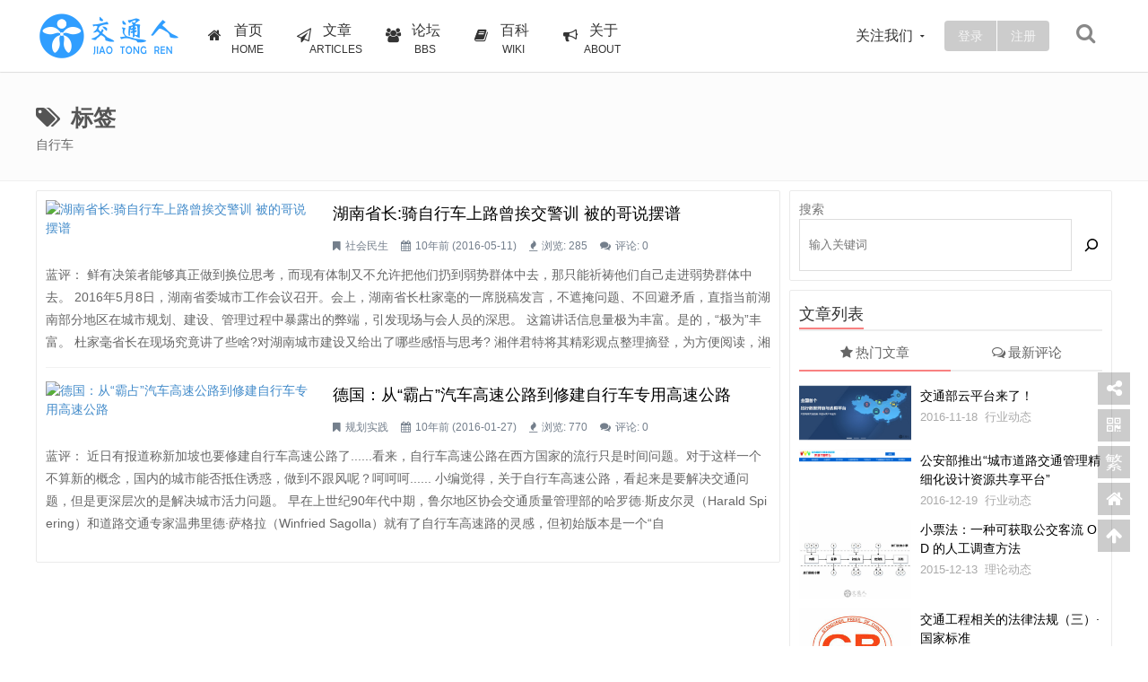

--- FILE ---
content_type: text/html; charset=UTF-8
request_url: http://www.hijtr.com/tag/%E8%87%AA%E8%A1%8C%E8%BD%A6/
body_size: 15894
content:
<!DOCTYPE HTML>
<html lang="zh-CN">
<head>
<meta http-equiv="Content-Type" content="text/html; charset=utf-8" />
<meta http-equiv="Cache-Control" content="no-transform" />
<meta http-equiv="Cache-Control" content="no-siteapp" />
<!-- 引入页面描述和关键字模板 -->
<title>自行车 - 交通人</title>
<meta name="description" content="自行车交通人上关于的所有日志聚合" />
<!-- 网站图标 -->
<link rel="shortcut icon" href="http://www.hijtr.com/wp-content/uploads/2015/12/favicon.png" />
<link rel="icon" href="http://www.hijtr.com/wp-content/uploads/2015/12/favicon.png" />
<!-- 禁止浏览器初始缩放 -->
<meta name="viewport" content="width=device-width, initial-scale=1, maximum-scale=1, user-scalable=0">
<!-- 引入主题样式表 -->
<link rel="stylesheet" type="text/css" href="http://www.hijtr.com/wp-content/themes/Tinection/style.css"  />
<!-- 引入主题响应式样式表-->
<link rel="stylesheet" type="text/css" href="http://www.hijtr.com/wp-content/themes/Tinection/includes/css/responsive.css"  />
<!-- 引入自定义样式表 -->
<link rel="stylesheet" type="text/css" href="http://www.hijtr.com/wp-content/themes/Tinection/includes/css/customcss.php"  />
<!-- 引入字体样式表-->
<link rel="stylesheet" type="text/css" href="http://www.hijtr.com/wp-content/themes/Tinection/fonts/font-awesome/font-awesome.css"  media="all" />
<link rel="alternate" type="application/rss+xml" title="交通人 RSS Feed" href="http://www.hijtr.com/feed/" />
<link rel="alternate" type="application/atom+xml" title="交通人 Atom Feed" href="http://www.hijtr.com/feed/atom/" />
<link rel="pingback" href="http://www.hijtr.com/xmlrpc.php" />
<!-- 引入用户自定义代码 -->
<!--输出公式-->
<script type="text/javascript" async
src="https://cdn.mathjax.org/mathjax/latest/MathJax.js?config=TeX-MML-AM_CHTML">
</script>

<script type="text/x-mathjax-config">MathJax.Hub.Config({ showProcessingMessages: false, messageStyle: "none", extensions: ["tex2jax.js"], jax: ["input/TeX", "output/HTML-CSS"], tex2jax: {inlineMath: [ ['$','$'], ["\\(","\\)"] ],displayMath: [["\\[","\\]"] ],skipTags: ['script', 'noscript', 'style', 'textarea', 'pre','code','a'], ignoreClass:"comment-content" }, "HTML-CSS": { availableFonts: ["STIX","TeX"], showMathMenu: false }});MathJax.Hub.Queue(["Typeset",MathJax.Hub]);</script><meta name='robots' content='max-image-preview:large' />
<link rel='stylesheet' id='wp-block-library-css' href='http://www.hijtr.com/wp-includes/css/dist/block-library/style.min.css?ver=6.4.7' type='text/css' media='all' />
<style id='classic-theme-styles-inline-css' type='text/css'>
/*! This file is auto-generated */
.wp-block-button__link{color:#fff;background-color:#32373c;border-radius:9999px;box-shadow:none;text-decoration:none;padding:calc(.667em + 2px) calc(1.333em + 2px);font-size:1.125em}.wp-block-file__button{background:#32373c;color:#fff;text-decoration:none}
</style>
<style id='global-styles-inline-css' type='text/css'>
body{--wp--preset--color--black: #000000;--wp--preset--color--cyan-bluish-gray: #abb8c3;--wp--preset--color--white: #ffffff;--wp--preset--color--pale-pink: #f78da7;--wp--preset--color--vivid-red: #cf2e2e;--wp--preset--color--luminous-vivid-orange: #ff6900;--wp--preset--color--luminous-vivid-amber: #fcb900;--wp--preset--color--light-green-cyan: #7bdcb5;--wp--preset--color--vivid-green-cyan: #00d084;--wp--preset--color--pale-cyan-blue: #8ed1fc;--wp--preset--color--vivid-cyan-blue: #0693e3;--wp--preset--color--vivid-purple: #9b51e0;--wp--preset--gradient--vivid-cyan-blue-to-vivid-purple: linear-gradient(135deg,rgba(6,147,227,1) 0%,rgb(155,81,224) 100%);--wp--preset--gradient--light-green-cyan-to-vivid-green-cyan: linear-gradient(135deg,rgb(122,220,180) 0%,rgb(0,208,130) 100%);--wp--preset--gradient--luminous-vivid-amber-to-luminous-vivid-orange: linear-gradient(135deg,rgba(252,185,0,1) 0%,rgba(255,105,0,1) 100%);--wp--preset--gradient--luminous-vivid-orange-to-vivid-red: linear-gradient(135deg,rgba(255,105,0,1) 0%,rgb(207,46,46) 100%);--wp--preset--gradient--very-light-gray-to-cyan-bluish-gray: linear-gradient(135deg,rgb(238,238,238) 0%,rgb(169,184,195) 100%);--wp--preset--gradient--cool-to-warm-spectrum: linear-gradient(135deg,rgb(74,234,220) 0%,rgb(151,120,209) 20%,rgb(207,42,186) 40%,rgb(238,44,130) 60%,rgb(251,105,98) 80%,rgb(254,248,76) 100%);--wp--preset--gradient--blush-light-purple: linear-gradient(135deg,rgb(255,206,236) 0%,rgb(152,150,240) 100%);--wp--preset--gradient--blush-bordeaux: linear-gradient(135deg,rgb(254,205,165) 0%,rgb(254,45,45) 50%,rgb(107,0,62) 100%);--wp--preset--gradient--luminous-dusk: linear-gradient(135deg,rgb(255,203,112) 0%,rgb(199,81,192) 50%,rgb(65,88,208) 100%);--wp--preset--gradient--pale-ocean: linear-gradient(135deg,rgb(255,245,203) 0%,rgb(182,227,212) 50%,rgb(51,167,181) 100%);--wp--preset--gradient--electric-grass: linear-gradient(135deg,rgb(202,248,128) 0%,rgb(113,206,126) 100%);--wp--preset--gradient--midnight: linear-gradient(135deg,rgb(2,3,129) 0%,rgb(40,116,252) 100%);--wp--preset--font-size--small: 13px;--wp--preset--font-size--medium: 20px;--wp--preset--font-size--large: 36px;--wp--preset--font-size--x-large: 42px;--wp--preset--spacing--20: 0.44rem;--wp--preset--spacing--30: 0.67rem;--wp--preset--spacing--40: 1rem;--wp--preset--spacing--50: 1.5rem;--wp--preset--spacing--60: 2.25rem;--wp--preset--spacing--70: 3.38rem;--wp--preset--spacing--80: 5.06rem;--wp--preset--shadow--natural: 6px 6px 9px rgba(0, 0, 0, 0.2);--wp--preset--shadow--deep: 12px 12px 50px rgba(0, 0, 0, 0.4);--wp--preset--shadow--sharp: 6px 6px 0px rgba(0, 0, 0, 0.2);--wp--preset--shadow--outlined: 6px 6px 0px -3px rgba(255, 255, 255, 1), 6px 6px rgba(0, 0, 0, 1);--wp--preset--shadow--crisp: 6px 6px 0px rgba(0, 0, 0, 1);}:where(.is-layout-flex){gap: 0.5em;}:where(.is-layout-grid){gap: 0.5em;}body .is-layout-flow > .alignleft{float: left;margin-inline-start: 0;margin-inline-end: 2em;}body .is-layout-flow > .alignright{float: right;margin-inline-start: 2em;margin-inline-end: 0;}body .is-layout-flow > .aligncenter{margin-left: auto !important;margin-right: auto !important;}body .is-layout-constrained > .alignleft{float: left;margin-inline-start: 0;margin-inline-end: 2em;}body .is-layout-constrained > .alignright{float: right;margin-inline-start: 2em;margin-inline-end: 0;}body .is-layout-constrained > .aligncenter{margin-left: auto !important;margin-right: auto !important;}body .is-layout-constrained > :where(:not(.alignleft):not(.alignright):not(.alignfull)){max-width: var(--wp--style--global--content-size);margin-left: auto !important;margin-right: auto !important;}body .is-layout-constrained > .alignwide{max-width: var(--wp--style--global--wide-size);}body .is-layout-flex{display: flex;}body .is-layout-flex{flex-wrap: wrap;align-items: center;}body .is-layout-flex > *{margin: 0;}body .is-layout-grid{display: grid;}body .is-layout-grid > *{margin: 0;}:where(.wp-block-columns.is-layout-flex){gap: 2em;}:where(.wp-block-columns.is-layout-grid){gap: 2em;}:where(.wp-block-post-template.is-layout-flex){gap: 1.25em;}:where(.wp-block-post-template.is-layout-grid){gap: 1.25em;}.has-black-color{color: var(--wp--preset--color--black) !important;}.has-cyan-bluish-gray-color{color: var(--wp--preset--color--cyan-bluish-gray) !important;}.has-white-color{color: var(--wp--preset--color--white) !important;}.has-pale-pink-color{color: var(--wp--preset--color--pale-pink) !important;}.has-vivid-red-color{color: var(--wp--preset--color--vivid-red) !important;}.has-luminous-vivid-orange-color{color: var(--wp--preset--color--luminous-vivid-orange) !important;}.has-luminous-vivid-amber-color{color: var(--wp--preset--color--luminous-vivid-amber) !important;}.has-light-green-cyan-color{color: var(--wp--preset--color--light-green-cyan) !important;}.has-vivid-green-cyan-color{color: var(--wp--preset--color--vivid-green-cyan) !important;}.has-pale-cyan-blue-color{color: var(--wp--preset--color--pale-cyan-blue) !important;}.has-vivid-cyan-blue-color{color: var(--wp--preset--color--vivid-cyan-blue) !important;}.has-vivid-purple-color{color: var(--wp--preset--color--vivid-purple) !important;}.has-black-background-color{background-color: var(--wp--preset--color--black) !important;}.has-cyan-bluish-gray-background-color{background-color: var(--wp--preset--color--cyan-bluish-gray) !important;}.has-white-background-color{background-color: var(--wp--preset--color--white) !important;}.has-pale-pink-background-color{background-color: var(--wp--preset--color--pale-pink) !important;}.has-vivid-red-background-color{background-color: var(--wp--preset--color--vivid-red) !important;}.has-luminous-vivid-orange-background-color{background-color: var(--wp--preset--color--luminous-vivid-orange) !important;}.has-luminous-vivid-amber-background-color{background-color: var(--wp--preset--color--luminous-vivid-amber) !important;}.has-light-green-cyan-background-color{background-color: var(--wp--preset--color--light-green-cyan) !important;}.has-vivid-green-cyan-background-color{background-color: var(--wp--preset--color--vivid-green-cyan) !important;}.has-pale-cyan-blue-background-color{background-color: var(--wp--preset--color--pale-cyan-blue) !important;}.has-vivid-cyan-blue-background-color{background-color: var(--wp--preset--color--vivid-cyan-blue) !important;}.has-vivid-purple-background-color{background-color: var(--wp--preset--color--vivid-purple) !important;}.has-black-border-color{border-color: var(--wp--preset--color--black) !important;}.has-cyan-bluish-gray-border-color{border-color: var(--wp--preset--color--cyan-bluish-gray) !important;}.has-white-border-color{border-color: var(--wp--preset--color--white) !important;}.has-pale-pink-border-color{border-color: var(--wp--preset--color--pale-pink) !important;}.has-vivid-red-border-color{border-color: var(--wp--preset--color--vivid-red) !important;}.has-luminous-vivid-orange-border-color{border-color: var(--wp--preset--color--luminous-vivid-orange) !important;}.has-luminous-vivid-amber-border-color{border-color: var(--wp--preset--color--luminous-vivid-amber) !important;}.has-light-green-cyan-border-color{border-color: var(--wp--preset--color--light-green-cyan) !important;}.has-vivid-green-cyan-border-color{border-color: var(--wp--preset--color--vivid-green-cyan) !important;}.has-pale-cyan-blue-border-color{border-color: var(--wp--preset--color--pale-cyan-blue) !important;}.has-vivid-cyan-blue-border-color{border-color: var(--wp--preset--color--vivid-cyan-blue) !important;}.has-vivid-purple-border-color{border-color: var(--wp--preset--color--vivid-purple) !important;}.has-vivid-cyan-blue-to-vivid-purple-gradient-background{background: var(--wp--preset--gradient--vivid-cyan-blue-to-vivid-purple) !important;}.has-light-green-cyan-to-vivid-green-cyan-gradient-background{background: var(--wp--preset--gradient--light-green-cyan-to-vivid-green-cyan) !important;}.has-luminous-vivid-amber-to-luminous-vivid-orange-gradient-background{background: var(--wp--preset--gradient--luminous-vivid-amber-to-luminous-vivid-orange) !important;}.has-luminous-vivid-orange-to-vivid-red-gradient-background{background: var(--wp--preset--gradient--luminous-vivid-orange-to-vivid-red) !important;}.has-very-light-gray-to-cyan-bluish-gray-gradient-background{background: var(--wp--preset--gradient--very-light-gray-to-cyan-bluish-gray) !important;}.has-cool-to-warm-spectrum-gradient-background{background: var(--wp--preset--gradient--cool-to-warm-spectrum) !important;}.has-blush-light-purple-gradient-background{background: var(--wp--preset--gradient--blush-light-purple) !important;}.has-blush-bordeaux-gradient-background{background: var(--wp--preset--gradient--blush-bordeaux) !important;}.has-luminous-dusk-gradient-background{background: var(--wp--preset--gradient--luminous-dusk) !important;}.has-pale-ocean-gradient-background{background: var(--wp--preset--gradient--pale-ocean) !important;}.has-electric-grass-gradient-background{background: var(--wp--preset--gradient--electric-grass) !important;}.has-midnight-gradient-background{background: var(--wp--preset--gradient--midnight) !important;}.has-small-font-size{font-size: var(--wp--preset--font-size--small) !important;}.has-medium-font-size{font-size: var(--wp--preset--font-size--medium) !important;}.has-large-font-size{font-size: var(--wp--preset--font-size--large) !important;}.has-x-large-font-size{font-size: var(--wp--preset--font-size--x-large) !important;}
.wp-block-navigation a:where(:not(.wp-element-button)){color: inherit;}
:where(.wp-block-post-template.is-layout-flex){gap: 1.25em;}:where(.wp-block-post-template.is-layout-grid){gap: 1.25em;}
:where(.wp-block-columns.is-layout-flex){gap: 2em;}:where(.wp-block-columns.is-layout-grid){gap: 2em;}
.wp-block-pullquote{font-size: 1.5em;line-height: 1.6;}
</style>
<script type="text/javascript" src="http://www.hijtr.com/wp-content/themes/Tinection/includes/js/jquery.min.js?ver=6.4.7" id="jquery-js"></script>
<link rel="https://api.w.org/" href="http://www.hijtr.com/wp-json/" /><link rel="alternate" type="application/json" href="http://www.hijtr.com/wp-json/wp/v2/tags/321" /><link rel="EditURI" type="application/rsd+xml" title="RSD" href="http://www.hijtr.com/xmlrpc.php?rsd" />

<script type='text/javascript'>
function addLink() {
    var body_element = document.getElementsByTagName('body')[0];
    var selection;
    selection = window.getSelection();

	var pagelink = "<br /><br />本文来源于交通人，原文标题：，原文链接：<a href='"+document.location.href+"'>"+document.location.href+"</a>"; 
    var copy_text = selection + pagelink;
    var new_div = document.createElement('div');
    new_div.style.left='-99999px';
    new_div.style.position='absolute';
    body_element.appendChild(new_div );
    new_div.innerHTML = copy_text ;
    selection.selectAllChildren(new_div );
    window.setTimeout(function() {
        body_element.removeChild(new_div );
    },0);
}
document.oncopy = addLink;
</script>
<!-- IE Fix for HTML5 Tags -->
<!--[if lt IE 9]>
<script src="http://www.hijtr.com/wp-content/themes/Tinection/includes/js/html5.js"></script>
<script src="http://www.hijtr.com/wp-content/themes/Tinection/includes/js/css3-mediaqueries.js"></script>
<script src="http://www.hijtr.com/wp-content/themes/Tinection/includes/js/PIE_IE678.js"></script>
<link rel="stylesheet" type="text/css" href="http://www.hijtr.com/wp-content/themes/Tinection/includes/css/iefix.css"  media="all" />
<![endif]-->
<!--[if IE 7]>
<link rel="stylesheet" type="text/css" href="http://www.hijtr.com/wp-content/themes/Tinection/fonts/font-awesome/font-awesome-ie7.min.css"  media="all" />
<![endif]-->
<!--[if IE 6]>
<script src="http://www.hijtr.com/wp-content/themes/Tinection/includes/js/kill-IE6.js"></script>
<![endif]-->
</head>
<body id="wrap" class="archive tag tag-321" style="background:#fff; ">
<!-- Nav -->
<!-- Moblie nav-->
<div id="body-container">
<aside id="navmenu-mobile">
<div id="navmenu-mobile-wraper">
	<div class="mobile-login-field">
	<div id="login-box-mobile">
	<div class="login-box-mobile-form">
		<button data-sign="0" class="btn btn-primary user-login">登录</button>
		<button data-sign="1" class="btn btn-success user-reg">注册</button>	</div>
</div>	</div>
	<ul id="menu-mobile" class="menu-mobile"><li id="menu-item-652" class="menu-item menu-item-type-custom menu-item-object-custom menu-item-home menu-item-652"><a href="http://www.hijtr.com"><i class="fa fa-home"> </i>首页<span>Home</span></a></li>
<li id="menu-item-95" class="menu-item menu-item-type-post_type menu-item-object-page menu-item-95"><a href="http://www.hijtr.com/articles/"><i class="fa fa-send-o"> </i>文章<span>Articles</span></a></li>
<li id="menu-item-651" class="menu-item menu-item-type-custom menu-item-object-custom menu-item-651"><a target="_blank" rel="noopener" href="http://bbs.hijtr.com"><i class="fa fa-users"></i>论坛<span>BBS</span></a></li>
<li id="menu-item-1737" class="menu-item menu-item-type-custom menu-item-object-custom menu-item-1737"><a target="_blank" rel="noopener" href="http://baike.hijtr.com"><i class="fa fa-book"></i>百科<span>Wiki</span></a></li>
<li id="menu-item-1452" class="menu-item menu-item-type-custom menu-item-object-custom menu-item-1452"><a href="http://www.hijtr.com/about"><i class="fa fa-bullhorn"> </i>关于<span>About</span></a></li>
</ul></div>
</aside>
<!-- /.Moblie nav -->
<section id="content-container">
<header class="header-wrap" id="nav-scroll">
	<div class="nav-wrap">
 						<div class="logo">
				<a href="http://www.hijtr.com" alt="交通人" title="交通人" id="logo" >
					<img src="http://www.hijtr.com/wp-content/uploads/2017/01/wp_logo_sitename.png">
				</a>
			</div>
						<!-- Toggle menu -->
			<div class="toggle-menu">
				<i class="fa fa-bars"></i>
			</div>	
			<!-- /.Toggle menu -->
			<!-- Search button -->
			<div class="search-btn-click">
				<i class="fa fa-search"></i>
			</div>	
			<!-- /.Search button -->
			<!-- Login status -->
						<div id="login-reg">
			<span data-sign="0" id="user-login" class="user-login ie_pie "> 登录</span>
			<span data-sign="1" id="user-reg" class="user-reg ie_pie">注册</span>		</div>
			<!-- /.Login status -->
			<!-- Focus us -->
			<div id="focus-us">
关注我们<div id="focus-slide" class="ie_pie">
	<div class="focus-title">关注我们</div>
	<p class="focus-content">
		<a href="http://weibo.com/cntraffic" target="_blank" class="sinaweibo"><span><i class="fa fa-weibo"></i>新浪微博</span></a>
		<a href="http://t.qq.com/transproject" target="_blank" class="sinaweibo"><span><i class="fa fa-tencent-weibo"></i>腾讯微博</span></a>
	</p>
	<div class="focus-title">联系我们</div>
	<p class="focus-content" style="line-height: 20px;margin-bottom: 10px;">
		<a href="http://wpa.qq.com/msgrd?v=3&uin=893657498&site=qq&menu=yes" target="_blank" class="qq"><span><i class="fa fa-qq"></i>QQ</span></a>
		<a href="http://mail.qq.com/cgi-bin/qm_share?t=qm_mailme&email=IVVTQE9SUVNOS0RCVWFHTllMQEhND0JOTA" target="_blank"><span><i class="fa fa-envelope"></i>发送邮件</span></a>
		<!-- 可删除 -->
		<a target="_blank" href="http://shang.qq.com/wpa/qunwpa?idkey=d31126779e795ba7f8465c63f435e572c24f9a6553317cce9934c480b6d15517"><i class="fa fa-users">&nbsp;&nbsp;</i>加入QQ群</a>		<!-- 删除截止 -->
	</p>
	<div class="focus-title">订阅本站<i class="fa fa-rss"></i></div>
	<p class="focus-content">
		<input type="text" name="rss" class="rss" value="http://www.hijtr.com/feed/" />
	</p>
	<p class="focus-content">订阅到： <a rel="external nofollow" target="_blank" href="http://xianguo.com/subscribe?url=http://www.hijtr.com/feed/">鲜果</a>
		<a rel="external nofollow" target="_blank" href="http://reader.youdao.com/b.do?keyfrom=bookmarklet&amp;url=http://www.hijtr.com/feed/">有道</a>
		<a rel="external nofollow" target="_blank" href="http://feedly.com/index.html#subscription%2Ffeed%2Fhttp://www.hijtr.com/feed/">Feedly</a></p>
	<form action="http://list.qq.com/cgi-bin/qf_compose_send" target="_blank" method="post">
		<input type="hidden" name="t" value="qf_booked_feedback" />
		<input type="hidden" name="id" value="38c32a0083496c8c74265b09a0a7e2af923171f3704f4a7b" />
		<input type="email" name="to" id="to" class="focus-email" placeholder="输入邮箱,订阅本站" required />
		<input type="submit" class="focus-email-submit" value="订阅" />
	</form>

</div>
</div>			<!-- /.Focus us -->			
			<!-- Menu Items Begin -->
			<nav id="pri-nav" class="site-navigation pri-nav elan_menu" role="navigation">
				<div class="menu-%e5%af%bc%e8%88%aa%e6%a0%8f-container"><ul id="menu-%e5%af%bc%e8%88%aa%e6%a0%8f" class="nav-menu"><li class="menu-item menu-item-type-custom menu-item-object-custom menu-item-home menu-item-652"><a href="http://www.hijtr.com"><i class="fa fa-home"> </i>首页<span>Home</span></a></li>
<li class="menu-item menu-item-type-post_type menu-item-object-page menu-item-95"><a href="http://www.hijtr.com/articles/"><i class="fa fa-send-o"> </i>文章<span>Articles</span></a></li>
<li class="menu-item menu-item-type-custom menu-item-object-custom menu-item-651"><a target="_blank" rel="noopener" href="http://bbs.hijtr.com"><i class="fa fa-users"></i>论坛<span>BBS</span></a></li>
<li class="menu-item menu-item-type-custom menu-item-object-custom menu-item-1737"><a target="_blank" rel="noopener" href="http://baike.hijtr.com"><i class="fa fa-book"></i>百科<span>Wiki</span></a></li>
<li class="menu-item menu-item-type-custom menu-item-object-custom menu-item-1452"><a href="http://www.hijtr.com/about"><i class="fa fa-bullhorn"> </i>关于<span>About</span></a></li>
</ul></div>			</nav>
			<!-- Menu Items End -->
	</div>
	<div class="clr"></div>
	<div class="site_loading"></div>
	<!-- Search Form -->
	<div class="header-search-slide" style="display: none;">
		<form method="get" id="searchform-slide" class="searchform" action="http://www.hijtr.com" role="search">
			<input type="search" class="field" name="s" value="" placeholder="输入关键词并回车" required>
			<button class="search-btn" type="submit"><i class="fa fa-search"></i></button>
		</form>
	</div>
	<!-- Search Form End -->

</header>
<div class="hidefixnav"></div>
<!-- End Nav -->
<script type="text/javascript">
	$('.site_loading').animate({'width':'33%'},50);  //第一个进度节点
</script>

<!--增加版权信息-->
<div class="breadcrumbs">
	<div class="container clr">
		<!--div class="header-search">
			<form method="get" id="searchform" class="searchform" action="http://www.hijtr.com" role="search">
				<input type="search" class="field" name="s" value="" id="s" placeholder="Search" required></input>
				<button type="submit" class="submit" id="searchsubmit"><i class="fa fa-search"></i></button>
			</form>
		</div-->

	<div id="breadcrumbs"><h1><i class="fa fa-tags"></i> 标签</h1>
	<div class="breadcrumbs-text">自行车</div>
		</div>
	</div>
</div><!-- Header Banner -->
<!-- /.Header Banner -->
<!-- Main Wrap -->
<div id="main-wrap">
<div class="container two-col-container">
<div id="main-wrap-left">
<div class="bloglist-container clr">
<article class="home-blog-entry col span_1 clr">
								<a href="http://www.hijtr.com/the-governor-of-hunan-province-talks-about-bikes/" title="湖南省长:骑自行车上路曾挨交警训 被的哥说摆谱" class="fancyimg home-blog-entry-thumb">
					<div class="thumb-img">
			<img src="http://ww2.sinaimg.cn/mw690/ed189d08gw1f3rf3o6sgyj20dw08n0t8.jpg?imageView2/1/w/375/h/250/q/100" alt="湖南省长:骑自行车上路曾挨交警训 被的哥说摆谱">
			<span><i class="fa fa-expand"></i></span>			
			</div>
		</a>
<div class="home-blog-entry-text clr">
<h3>
	<a href="http://www.hijtr.com/the-governor-of-hunan-province-talks-about-bikes/" title="湖南省长:骑自行车上路曾挨交警训 被的哥说摆谱">湖南省长:骑自行车上路曾挨交警训 被的哥说摆谱</a>
</h3>
<!-- Post meta -->
	<div class="meta">
		<span class="postlist-meta-cat"><i class="fa fa-bookmark"></i><a href="http://www.hijtr.com/news/social-news/" rel="category tag">社会民生</a></span>		<span class="postlist-meta-time"><i class="fa fa-calendar"></i>10年前 (2016-05-11)</span>
		<span class="postlist-meta-views"><i class="fa fa-fire"></i>浏览: 285</span>
		<span class="postlist-meta-comments"><i class="fa fa-comments"></i><a href="http://www.hijtr.com/the-governor-of-hunan-province-talks-about-bikes/#respond"><span>评论: </span>0</a></span>
	</div>
	<!-- /.Post meta -->
<p>
蓝评： 鲜有决策者能够真正做到换位思考，而现有体制又不允许把他们扔到弱势群体中去，那只能祈祷他们自己走进弱势群体中去。 2016年5月8日，湖南省委城市工作会议召开。会上，湖南省长杜家毫的一席脱稿发言，不遮掩问题、不回避矛盾，直指当前湖南部分地区在城市规划、建设、管理过程中暴露出的弊端，引发现场与会人员的深思。 这篇讲话信息量极为丰富。是的，“极为”丰富。 杜家毫省长在现场究竟讲了些啥?对湖南城市建设又给出了哪些感悟与思考? 湘伴君特将其精彩观点整理摘登，为方便阅读，湘伴君在文内加了一些小标题。 <a rel="nofollow" class="more-link" style="text-decoration:none;" href="http://www.hijtr.com/the-governor-of-hunan-province-talks-about-bikes/"></a></p>
</div>
	<div class="clear"></div>
</article>
<article class="home-blog-entry col span_1 clr">
								<a href="http://www.hijtr.com/germany-bicycle-expressway/" title="德国：从“霸占”汽车高速公路到修建自行车专用高速公路" class="fancyimg home-blog-entry-thumb">
					<div class="thumb-img">
			<img src="http://ww3.sinaimg.cn/mw690/ed189d08gw1f0e48hmug2j20nm0ftjxd.jpg?imageView2/1/w/375/h/250/q/100" alt="德国：从“霸占”汽车高速公路到修建自行车专用高速公路">
			<span><i class="fa fa-expand"></i></span>			
			</div>
		</a>
<div class="home-blog-entry-text clr">
<h3>
	<a href="http://www.hijtr.com/germany-bicycle-expressway/" title="德国：从“霸占”汽车高速公路到修建自行车专用高速公路">德国：从“霸占”汽车高速公路到修建自行车专用高速公路</a>
</h3>
<!-- Post meta -->
	<div class="meta">
		<span class="postlist-meta-cat"><i class="fa fa-bookmark"></i><a href="http://www.hijtr.com/genuine-knowledge-comes-from-practice/" rel="category tag">规划实践</a></span>		<span class="postlist-meta-time"><i class="fa fa-calendar"></i>10年前 (2016-01-27)</span>
		<span class="postlist-meta-views"><i class="fa fa-fire"></i>浏览: 770</span>
		<span class="postlist-meta-comments"><i class="fa fa-comments"></i><a href="http://www.hijtr.com/germany-bicycle-expressway/#respond"><span>评论: </span>0</a></span>
	</div>
	<!-- /.Post meta -->
<p>
蓝评： 近日有报道称新加坡也要修建自行车高速公路了......看来，自行车高速公路在西方国家的流行只是时间问题。对于这样一个不算新的概念，国内的城市能否抵住诱惑，做到不跟风呢？呵呵呵...... 小编觉得，关于自行车高速公路，看起来是要解决交通问题，但是更深层次的是解决城市活力问题。 早在上世纪90年代中期，鲁尔地区协会交通质量管理部的哈罗德·斯皮尔灵（Harald Spiering）和道路交通专家温弗里德·萨格拉（Winfried Sagolla）就有了自行车高速路的灵感，但初始版本是一个“自 <a rel="nofollow" class="more-link" style="text-decoration:none;" href="http://www.hijtr.com/germany-bicycle-expressway/"></a></p>
</div>
	<div class="clear"></div>
</article>
</div>
<!-- pagination -->
<div class="clear">
</div>
<div class="pagination">
</div>
<!-- /.pagination -->
</div>
<script type="text/javascript">
	$('.site_loading').animate({'width':'55%'},50);  //第二个节点
</script>
<div id="sidebar" class="clr">
<div id="block-25" class="widget widget_block widget_search"><form role="search" method="get" action="http://www.hijtr.com/" class="wp-block-search__button-inside wp-block-search__icon-button wp-block-search"    ><label class="wp-block-search__label" for="wp-block-search__input-1" >搜索</label><div class="wp-block-search__inside-wrapper " ><input class="wp-block-search__input" id="wp-block-search__input-1" placeholder="输入关键词" value="" type="search" name="s" required /><button aria-label="搜索" class="wp-block-search__button has-icon wp-element-button" type="submit" ><svg class="search-icon" viewBox="0 0 24 24" width="24" height="24">
					<path d="M13 5c-3.3 0-6 2.7-6 6 0 1.4.5 2.7 1.3 3.7l-3.8 3.8 1.1 1.1 3.8-3.8c1 .8 2.3 1.3 3.7 1.3 3.3 0 6-2.7 6-6S16.3 5 13 5zm0 10.5c-2.5 0-4.5-2-4.5-4.5s2-4.5 4.5-4.5 4.5 2 4.5 4.5-2 4.5-4.5 4.5z"></path>
				</svg></button></div></form></div><div id="tintabs-3" class="widget widget_tin_tabs">
<h3><span class=widget-title>文章列表</span></h3><ul class="tin-tabs-nav group tab-count-2"><li class="tin-tab tab-popular"><a href="#tab-popular" title="热门文章"><i class="fa fa-star"></i><span>热门文章</span></a></li><li class="tin-tab tab-comments"><a href="#tab-comments" title="最新评论"><i class="fa fa-comments-o"></i><span>最新评论</span></a></li></ul>		<div class="tin-tabs-container">
		
						
						<ul id="tab-popular" class="tin-tab group thumbs-enabled">
				
												<li>
				
										<div class="tab-item-thumbnail">
						<a href="http://www.hijtr.com/transport-data-cn/" title="交通部云平台来了！">
														<div class="thumb-img">
								<img class="box-hide" src="http://www.hijtr.com/wp-content/themes/Tinection/images/image-pending.gif" data-original="http://image.hijtr.com/di/CC81/ed189d08gw1f9wa0k8nc2j20so0eatbv.jpg?imageView2/1/w/125/h/78/q/100" alt="交通部云平台来了！" />
								<span><i class="fa fa-expand"></i></span>
							</div>
													</a>
					</div>
										
					<div class="tab-item-inner group">
						<p class="tab-item-title"><a href="http://www.hijtr.com/transport-data-cn/" rel="bookmark" title="交通部云平台来了！">交通部云平台来了！</a></p>
						<span class="tab-item-date">2016-11-18</span>&nbsp;
						<span class="tab-item-category"><a href="http://www.hijtr.com/news/industry-news/" rel="category tag">行业动态</a></span>					</div>
					
				</li>
												<li>
				
										<div class="tab-item-thumbnail">
						<a href="http://www.hijtr.com/gxpt-tmri-cn/" title="公安部推出“城市道路交通管理精细化设计资源共享平台”">
														<div class="thumb-img">
								<img class="box-hide" src="http://www.hijtr.com/wp-content/themes/Tinection/images/image-pending.gif" data-original="http://image.hijtr.com/di/CI3A/b4d4ffa3acef73037d148f0718606905.jpg?imageView2/1/w/125/h/78/q/100" alt="公安部推出“城市道路交通管理精细化设计资源共享平台”" />
								<span><i class="fa fa-expand"></i></span>
							</div>
													</a>
					</div>
										
					<div class="tab-item-inner group">
						<p class="tab-item-title"><a href="http://www.hijtr.com/gxpt-tmri-cn/" rel="bookmark" title="公安部推出“城市道路交通管理精细化设计资源共享平台”">公安部推出“城市道路交通管理精细化设计资源共享平台”</a></p>
						<span class="tab-item-date">2016-12-19</span>&nbsp;
						<span class="tab-item-category"><a href="http://www.hijtr.com/news/industry-news/" rel="category tag">行业动态</a></span>					</div>
					
				</li>
												<li>
				
										<div class="tab-item-thumbnail">
						<a href="http://www.hijtr.com/ticket-survey-to-get-public-transit-od/" title="小票法：一种可获取公交客流 OD 的人工调查方法">
														<div class="thumb-img">
								<img class="box-hide" src="http://www.hijtr.com/wp-content/themes/Tinection/images/image-pending.gif" data-original="http://image.hijtr.com/di/DKWL/ed189d08jw1f1cw5hu3uaj20j60ev0ts.jpg?imageView2/1/w/125/h/78/q/100" alt="小票法：一种可获取公交客流 OD 的人工调查方法" />
								<span><i class="fa fa-expand"></i></span>
							</div>
													</a>
					</div>
										
					<div class="tab-item-inner group">
						<p class="tab-item-title"><a href="http://www.hijtr.com/ticket-survey-to-get-public-transit-od/" rel="bookmark" title="小票法：一种可获取公交客流 OD 的人工调查方法">小票法：一种可获取公交客流 OD 的人工调查方法</a></p>
						<span class="tab-item-date">2015-12-13</span>&nbsp;
						<span class="tab-item-category"><a href="http://www.hijtr.com/theoretical-trend/" rel="category tag">理论动态</a></span>					</div>
					
				</li>
												<li>
				
										<div class="tab-item-thumbnail">
						<a href="http://www.hijtr.com/national-standards-relating-to-traffic-engineering/" title="交通工程相关的法律法规（三）·国家标准">
														<div class="thumb-img">
								<img class="box-hide" src="http://www.hijtr.com/wp-content/themes/Tinection/images/image-pending.gif" data-original="http://image.hijtr.com/di/4V3C/ed189d08gw1eytg1hy768j20db09jt9f.jpg?imageView2/1/w/125/h/78/q/100" alt="交通工程相关的法律法规（三）·国家标准" />
								<span><i class="fa fa-star"></i></span>
							</div>
													</a>
					</div>
										
					<div class="tab-item-inner group">
						<p class="tab-item-title"><a href="http://www.hijtr.com/national-standards-relating-to-traffic-engineering/" rel="bookmark" title="交通工程相关的法律法规（三）·国家标准">交通工程相关的法律法规（三）·国家标准</a></p>
						<span class="tab-item-date">2015-12-9</span>&nbsp;
						<span class="tab-item-category"><a href="http://www.hijtr.com/sharing-center/laws-and-regulations/" rel="category tag">法律规范</a></span>					</div>
					
				</li>
												<li>
				
										<div class="tab-item-thumbnail">
						<a href="http://www.hijtr.com/lidonglou-what-is-internet-plus/" title="李东楼：“互联网＋”究竟是什么鬼东西？">
														<div class="thumb-img">
								<img class="box-hide" src="http://www.hijtr.com/wp-content/themes/Tinection/images/image-pending.gif" data-original="http://ww4.sinaimg.cn/mw690/ed189d08jw1f7crmjvo6fj20b908c75i.jpg?imageView2/1/w/125/h/78/q/100" alt="李东楼：“互联网＋”究竟是什么鬼东西？" />
								<span><i class="fa fa-expand"></i></span>
							</div>
													</a>
					</div>
										
					<div class="tab-item-inner group">
						<p class="tab-item-title"><a href="http://www.hijtr.com/lidonglou-what-is-internet-plus/" rel="bookmark" title="李东楼：“互联网＋”究竟是什么鬼东西？">李东楼：“互联网＋”究竟是什么鬼东西？</a></p>
						<span class="tab-item-date">2016-01-12</span>&nbsp;
						<span class="tab-item-category"><a href="http://www.hijtr.com/news/idea-sharing/" rel="category tag">思辨明理</a></span>					</div>
					
				</li>
							</ul><!--/.tin-tab-->
			
				
						
			<ul id="tab-comments" class="tin-tab group avatars-enabled">
								<li>
					
												<div class="tab-item-avatar">
							<img src="http://www.hijtr.com/wp-content/themes/Tinection/images/gravatar.png" class="avatar" width="96" height="96" />						</div>
												
						<div class="tab-item-inner group">
												
							<div class="tab-item-comment"><span class="arrow-poptop"></span><a href="http://www.hijtr.com/word-macro-special-format-to-plain-text/"><i>Raphael</i>说: Gooooood! 确实管用！！ :ra&hellip;</a><div class="tab-cmt-votes"><span class="cmt-vote">
										<i class="fa fa-thumbs-o-up " title="顶" data="182" data-type="1" data-num="0"> [0]</i>
					<i class="fa fa-thumbs-o-down " title="踩" data="182" data-type="2" data-num="0"> [0]</i>
				</span></div></div>
							
						</div>

				</li>
								<li>
					
												<div class="tab-item-avatar">
							<img src="http://www.hijtr.com/wp-content/uploads/avatars/avatar-1.png" class="avatar" width="96" height="96" />						</div>
												
						<div class="tab-item-inner group">
												
							<div class="tab-item-comment"><span class="arrow-poptop"></span><a href="http://www.hijtr.com/urban-traffic-a-gradual-process/"><i>爱折腾的交通人</i>说: 在贴出正文前，忍不住吐槽了几句。相同的内&hellip;</a><div class="tab-cmt-votes"><span class="cmt-vote">
										<i class="fa fa-thumbs-o-up " title="顶" data="172" data-type="1" data-num="0"> [0]</i>
					<i class="fa fa-thumbs-o-down " title="踩" data="172" data-type="2" data-num="0"> [0]</i>
				</span></div></div>
							
						</div>

				</li>
								<li>
					
												<div class="tab-item-avatar">
							<img src="http://www.hijtr.com/wp-content/uploads/avatars/avatar-1.png" class="avatar" width="96" height="96" />						</div>
												
						<div class="tab-item-inner group">
												
							<div class="tab-item-comment"><span class="arrow-poptop"></span><a href="http://www.hijtr.com/software-coordinate-transform/"><i>爱折腾的交通人</i>说: 就是在 CSV 文件中输入编号、X和Y三&hellip;</a><div class="tab-cmt-votes"><span class="cmt-vote">
										<i class="fa fa-thumbs-o-up " title="顶" data="170" data-type="1" data-num="0"> [0]</i>
					<i class="fa fa-thumbs-o-down " title="踩" data="170" data-type="2" data-num="0"> [0]</i>
				</span></div></div>
							
						</div>

				</li>
								<li>
					
												<div class="tab-item-avatar">
							<img src="http://www.hijtr.com/wp-content/themes/Tinection/images/gravatar.png" class="avatar" width="96" height="96" />						</div>
												
						<div class="tab-item-inner group">
												
							<div class="tab-item-comment"><span class="arrow-poptop"></span><a href="http://www.hijtr.com/software-coordinate-transform/"><i>Jerry</i>说: 输入，格式，输出 那句话没看懂，也卡在输&hellip;</a><div class="tab-cmt-votes"><span class="cmt-vote">
										<i class="fa fa-thumbs-o-up " title="顶" data="169" data-type="1" data-num="0"> [0]</i>
					<i class="fa fa-thumbs-o-down " title="踩" data="169" data-type="2" data-num="0"> [0]</i>
				</span></div></div>
							
						</div>

				</li>
								<li>
					
												<div class="tab-item-avatar">
							<img src="http://www.hijtr.com/wp-content/uploads/avatars/avatar-1.png" class="avatar" width="96" height="96" />						</div>
												
						<div class="tab-item-inner group">
												
							<div class="tab-item-comment"><span class="arrow-poptop"></span><a href="http://www.hijtr.com/ticket-survey-to-get-public-transit-od/"><i>爱折腾的交通人</i>说: 只记录上下车人数，是无法获取客流的真实站&hellip;</a><div class="tab-cmt-votes"><span class="cmt-vote">
										<i class="fa fa-thumbs-o-up " title="顶" data="167" data-type="1" data-num="0"> [0]</i>
					<i class="fa fa-thumbs-o-down " title="踩" data="167" data-type="2" data-num="0"> [0]</i>
				</span></div></div>
							
						</div>

				</li>
							</ul><!--/.tin-tab-->

			</div>

</div>
<div id="tinslider-2" class="widget widget_tin_slider">
<h3><span class=widget-title>随机文章</span></h3>
		<script type="text/javascript">
		$(document).ready(function(){
			$('.tin-slider').flexslider({
				animation: "fade",
				direction:"horizontal",
				easing:"swing",
				pauseOnHover:true,
				slideshowSpeed: 5000,
				animationDuration:600,
				prevText: "",
				nextText: "",
				directionNav:false,
				randomize:true
			});
		});
	</script>
	<div class="tin-slider">
	<ul class="slides">
						
		<li>	
			<a href="http://www.hijtr.com/csharp-txt/" title="C#：读写 TXT 文件">
						<img src="http://www.hijtr.com/wp-content/themes/Tinection/images/random/23.jpg?imageView2/1/w/350/h/250/q/100" alt="C#：读写 TXT 文件" style="width:350px;height:250px;" />
						</a>
			<div class="widget-slider-title trans">
				<a href="http://www.hijtr.com/csharp-txt/" rel="bookmark" title="C#：读写 TXT 文件">C#：读写 TXT 文件</a>
			</div>
		</li>
						
		<li>	
			<a href="http://www.hijtr.com/scihub-desktop/" title="SciHub Desktop：一款可以“自由”下载学术论文的利器">
						<img src="http://image.hijtr.com/di/JSRA/v2-273bab72e503b89a8b52ce9b18f6d24d_1200x500.jpg?imageView2/1/w/350/h/250/q/100" alt="SciHub Desktop：一款可以“自由”下载学术论文的利器" style="width:350px;height:250px;" />
						</a>
			<div class="widget-slider-title trans">
				<a href="http://www.hijtr.com/scihub-desktop/" rel="bookmark" title="SciHub Desktop：一款可以“自由”下载学术论文的利器">SciHub Desktop：一款可以“自由”下载学术论文的利器</a>
			</div>
		</li>
						
		<li>	
			<a href="http://www.hijtr.com/mot-2018-8/" title="城市轨道交通运营管理规定">
						<img src="http://ww1.sinaimg.cn/large/ed189d08ly1g29clkvmj0j20lw0fiafm.jpg?imageView2/1/w/350/h/250/q/100" alt="城市轨道交通运营管理规定" style="width:350px;height:250px;" />
						</a>
			<div class="widget-slider-title trans">
				<a href="http://www.hijtr.com/mot-2018-8/" rel="bookmark" title="城市轨道交通运营管理规定">城市轨道交通运营管理规定</a>
			</div>
		</li>
						
		<li>	
			<a href="http://www.hijtr.com/jiaoyunfa-2019-70/" title="「交运发」绿色出行行动计划（2019-2022年）">
						<img src="http://image.hijtr.com/di/K0H3/6fc491dd51a1d1e970d38f5d1a595923.jpg?imageView2/1/w/350/h/250/q/100" alt="「交运发」绿色出行行动计划（2019-2022年）" style="width:350px;height:250px;" />
						</a>
			<div class="widget-slider-title trans">
				<a href="http://www.hijtr.com/jiaoyunfa-2019-70/" rel="bookmark" title="「交运发」绿色出行行动计划（2019-2022年）">「交运发」绿色出行行动计划（2019-2022年）</a>
			</div>
		</li>
			</ul>
	</div>
</div>
		<div id="tinfloatwidget-10" class="widget floatwidget">					<div id="tindonate-7" class="widget_tindonate">        <h3><span class=widget-title>赞助我们</span></h3>		<div class="donate"><img src="http://www.hijtr.com/wp-content/uploads/2020/07/alipay.jpg" title="赞助站长" alt="赞助站长" /><form id="alipay-gather" style="display:inline-block;" action="https://shenghuo.alipay.com/send/payment/fill.htm" method="POST" target="_blank" accept-charset="GBK"><input name="optEmail" type="hidden" value="" /><input name="payAmount" type="hidden" value="1" /><input id="title" name="title" type="hidden" value="支持一下" /><input name="memo" type="hidden" value="" /><input name="pay" type="image" value="转帐" src="https://img.alipay.com/sys/personalprod/style/mc/btn-index.png" /></form></div>
		</div>
			</div>
	<div id="meta-3" class="widget widget_meta"><h3><span class=widget-title>其他操作</span></h3>
		<ul>
			<li><a href="http://www.hijtr.com/wp-login.php?action=register">注册</a></li>			<li><a href="http://www.hijtr.com/wp-login.php">登录</a></li>
			<li><a href="http://www.hijtr.com/feed/">条目 feed</a></li>
			<li><a href="http://www.hijtr.com/comments/feed/">评论 feed</a></li>

			<li><a href="https://cn.wordpress.org/">WordPress.org</a></li>
		</ul>

		</div><div id="block-26" class="widget widget_block">
<ul>
<li></li>
</ul>
</div><div class="floatwidget-container">
</div>
</div>
<script type="text/javascript">
	$('.site_loading').animate({'width':'78%'},50);  //第三个节点
</script></div>
<div class="clear">
</div>
</div>
<!--/.Main Wrap -->
<!-- Bottom Banner -->
<div style="height:50px;"></div>
<!-- /.Bottom Banner -->
<div id="ft-wg-sr">
	<div class="container">
		</div>
</div>
<!-- Footer -->
<!-- Footer Wrap -->
<div id="footer-wrap">
	<div id="footer" class="layout-wrap">
		<!-- Footer Widgets -->
		<div id="footer-widgets">
														
				<div class="footer-widgets-1 footer-widgets-one-third ">
							<div id="tinsitestatistic-2" class="widget widget_tinsitestatistic">        		<ul>
						<li>日志总数：<span>344</span>  篇</li>
			<li> 评论总数：<span>48</span> 条</li>
			<li>标签数量：<span>727</span> 个</li>
			<li>链接总数：<span>13</span> 个</li>
			<li>建站日期：<span>2015-11-28</span></li>
			<li>运行天数：<span>3707</span> 天</li>
			<li>最后更新：<span>2023-8-27</span></li>
		</ul>
<div class="clear"></div>		
		
		
		
		</div>
					</div>
																
				<div class="footer-widgets-2 footer-widgets-one-third ">
							<div id="tintagcloud-10" class="widget widget_tintagcloud">        		<aside class="tags"><a href="http://www.hijtr.com/tag/%e8%bd%a8%e9%81%93%e4%ba%a4%e9%80%9a/" class="tag-cloud-link tag-link-330 tag-link-position-1" style="font-size: 12px;">轨道交通</a>
<a href="http://www.hijtr.com/tag/%e7%bd%91%e7%ba%a6%e8%bd%a6/" class="tag-cloud-link tag-link-456 tag-link-position-2" style="font-size: 12px;">网约车</a>
<a href="http://www.hijtr.com/tag/%e7%bb%bc%e5%90%88%e4%ba%a4%e9%80%9a/" class="tag-cloud-link tag-link-92 tag-link-position-3" style="font-size: 12px;">综合交通</a>
<a href="http://www.hijtr.com/tag/%e6%b3%95%e5%be%8b%e6%b3%95%e8%a7%84/" class="tag-cloud-link tag-link-87 tag-link-position-4" style="font-size: 12px;">法律法规</a>
<a href="http://www.hijtr.com/tag/jiangsu/" class="tag-cloud-link tag-link-140 tag-link-position-5" style="font-size: 12px;">江苏</a>
<a href="http://www.hijtr.com/tag/%e6%99%ba%e8%83%bd%e4%ba%a4%e9%80%9a/" class="tag-cloud-link tag-link-245 tag-link-position-6" style="font-size: 12px;">智能交通</a>
<a href="http://www.hijtr.com/tag/congestion-charge/" class="tag-cloud-link tag-link-71 tag-link-position-7" style="font-size: 12px;">拥挤收费</a>
<a href="http://www.hijtr.com/tag/big-data/" class="tag-cloud-link tag-link-59 tag-link-position-8" style="font-size: 12px;">大数据</a>
<a href="http://www.hijtr.com/tag/%e5%9f%8e%e5%b8%82%e8%a7%84%e5%88%92/" class="tag-cloud-link tag-link-322 tag-link-position-9" style="font-size: 12px;">城市规划</a>
<a href="http://www.hijtr.com/tag/%e5%9f%8e%e5%b8%82%e4%ba%a4%e9%80%9a/" class="tag-cloud-link tag-link-118 tag-link-position-10" style="font-size: 12px;">城市交通</a>
<a href="http://www.hijtr.com/tag/%e5%87%ba%e7%a7%9f%e8%bd%a6/" class="tag-cloud-link tag-link-486 tag-link-position-11" style="font-size: 12px;">出租车</a>
<a href="http://www.hijtr.com/tag/%e5%85%b1%e4%ba%ab%e7%bb%8f%e6%b5%8e/" class="tag-cloud-link tag-link-539 tag-link-position-12" style="font-size: 12px;">共享经济</a>
<a href="http://www.hijtr.com/tag/%e5%85%b1%e4%ba%ab%e5%8d%95%e8%bd%a6/" class="tag-cloud-link tag-link-601 tag-link-position-13" style="font-size: 12px;">共享单车</a>
<a href="http://www.hijtr.com/tag/%e5%85%ac%e5%85%b1%e6%9c%8d%e5%8a%a1/" class="tag-cloud-link tag-link-392 tag-link-position-14" style="font-size: 12px;">公共服务</a>
<a href="http://www.hijtr.com/tag/public-transit/" class="tag-cloud-link tag-link-167 tag-link-position-15" style="font-size: 12px;">公共交通</a>
<a href="http://www.hijtr.com/tag/%e4%ba%a4%e9%80%9a%e8%bf%90%e8%be%93/" class="tag-cloud-link tag-link-391 tag-link-position-16" style="font-size: 12px;">交通运输</a>
<a href="http://www.hijtr.com/tag/traffic-congestion/" class="tag-cloud-link tag-link-79 tag-link-position-17" style="font-size: 12px;">交通拥堵</a>
<a href="http://www.hijtr.com/tag/%e4%ba%a4%e9%80%9a%e5%bc%ba%e5%9b%bd/" class="tag-cloud-link tag-link-722 tag-link-position-18" style="font-size: 12px;">交通强国</a>
<a href="http://www.hijtr.com/tag/traffic-engineering/" class="tag-cloud-link tag-link-84 tag-link-position-19" style="font-size: 12px;">交通工程</a>
<a href="http://www.hijtr.com/tag/internet-plus/" class="tag-cloud-link tag-link-60 tag-link-position-20" style="font-size: 12px;">互联网+</a>
<a href="http://www.hijtr.com/tag/sql-server/" class="tag-cloud-link tag-link-29 tag-link-position-21" style="font-size: 12px;">SQL Server</a>
<a href="http://www.hijtr.com/tag/sql/" class="tag-cloud-link tag-link-223 tag-link-position-22" style="font-size: 12px;">SQL</a>
<a href="http://www.hijtr.com/tag/latex/" class="tag-cloud-link tag-link-624 tag-link-position-23" style="font-size: 12px;">latex</a>
<a href="http://www.hijtr.com/tag/excel/" class="tag-cloud-link tag-link-67 tag-link-position-24" style="font-size: 12px;">Excel</a>
<a href="http://www.hijtr.com/tag/csharp/" class="tag-cloud-link tag-link-170 tag-link-position-25" style="font-size: 12px;">C#</a></aside>
		</div>
					</div>
																
				<div class="footer-widgets-3 footer-widgets-one-third last">
							<div id="tinaboutsite-2" class="widget widget_tinaboutsite">        		<div class="aboutsite">交通人博客是交通人工作室（JTR Studio）建立的交通人系列网站之一，是交通人工作室的主阵地，旨在整合和分享交通行业相关资讯，具体包括但不限于行业新闻、行业动态，以及行业相关规范、书籍、报告和软件等资源。<a target="_blank" href="http://shang.qq.com/wpa/qunwpa?idkey=d31126779e795ba7f8465c63f435e572c24f9a6553317cce9934c480b6d15517"><img border="0" src="http://pub.idqqimg.com/wpa/images/group.png" alt="QQ交流群" title="QQ交流群" style="vertical-align: bottom;"></a></div>
		</div>
					</div>
														</div>
		<div class="clr"></div>
		<!-- /.Footer Widgets -->
	</div>
</div>
<!-- /.Footer Wrap -->
<!-- Footer Nav Wrap -->
<footer id="footer-nav-wrap">
	<div id="footer-nav" class="layout-wrap">
		<div id="footer-nav-left">
			<!-- Footer Nav -->
			<div id="footermenu" class="menu-%e5%af%bc%e8%88%aa%e6%a0%8f-container"><ul id="footer-nav-links" class="footermenu"><li class="menu-item menu-item-type-custom menu-item-object-custom menu-item-home menu-item-652"><a href="http://www.hijtr.com"><i class="fa fa-home"> </i>首页<span>Home</span></a></li>
<li class="menu-item menu-item-type-post_type menu-item-object-page menu-item-95"><a href="http://www.hijtr.com/articles/"><i class="fa fa-send-o"> </i>文章<span>Articles</span></a></li>
<li class="menu-item menu-item-type-custom menu-item-object-custom menu-item-651"><a target="_blank" rel="noopener" href="http://bbs.hijtr.com"><i class="fa fa-users"></i>论坛<span>BBS</span></a></li>
<li class="menu-item menu-item-type-custom menu-item-object-custom menu-item-1737"><a target="_blank" rel="noopener" href="http://baike.hijtr.com"><i class="fa fa-book"></i>百科<span>Wiki</span></a></li>
<li class="menu-item menu-item-type-custom menu-item-object-custom menu-item-1452"><a href="http://www.hijtr.com/about"><i class="fa fa-bullhorn"> </i>关于<span>About</span></a></li>
</ul></div>			<!-- /.Footer Nav -->
			<!-- Copyright -->
			<div id="footer-copyright">&copy; 2015 - 2026 				All Rights Reserved by <a href="http://www.hijtr.com/about"> JTR Studio</a>&nbsp;|&nbsp;Theme by&nbsp;
				<a href="http://www.hijtr.com/go/zhiyan"  target="_blank">Tinection</a>&nbsp;|&nbsp<a href="http://www.hijtr.com/sitemap.html"  target="_blank">网站地图</a>
				<script>
var _hmt = _hmt || [];
(function() {
  var hm = document.createElement("script");
  hm.src = "//hm.baidu.com/hm.js?c12bc9b76e9e110f6e1938260121f6b8";
  var s = document.getElementsByTagName("script")[0]; 
  s.parentNode.insertBefore(hm, s);
})();
</script>				<!--?php if(ot_get_option('statisticcode')) echo '&nbsp;|&nbsp;'.ot_get_option('statisticcode'); ?-->
						<!--48 queries in 0.634 seconds.-->			
			</div>
			<!-- /.Copyright -->
		</div>
		<div id="footer-nav-right">
			<!--  links -->
<div id="footer-links-icons">
	<span class="footer-wordpress-link">
		<a href="http://wordpress.org" target="_blank" class="wordpress">
			<span class="tinicon-wordpress"><i class="fa fa-wordpress"></i></span>
			<br>WordPress
		</a>
	</span>
	<!--span class="footer-aliyun-link">
		<a href="http://www.hijtr.com/go/aliyun" target="_blank" class="aliyun">
			<span class="tinicon-aliyun"><i class="fa fa-cloud"></i></span>
			<br>Aliyun
		</a>
	</span-->
	<!--span class="footer-qiniu-link">
		<a href="http://www.zhiyanblog.com/go/qiniu" target="_blank" class="qiniu">
			<span class="tinicon-qiniu"></span>
			<br>Qiniu
		</a>
	</span-->
		<span class="footer-sinaweibo-link">
		<a href="http://weibo.com/cntraffic" target="_blank" class="sinaweibo">
			<span class="tinicon-sinaweibo"><i class="fa fa-weibo"></i></span>
			<br>Weibo
		</a>
	</span>
	 
		<span class="footer-qq-link">
		<a href="http://wpa.qq.com/msgrd?v=3&uin=893657498&site=qq&menu=yes" target="_blank" class="qq">
			<span class="tinicon-qq"><i class="fa fa-qq"></i></span>
			<br>QQ
		</a>
	</span>
	 
	<span class="footer-rss-link">
		<a href="http://www.hijtr.com/feed/" target="_blank" class="rss">
			<span class="tinicon-rss"><i class="fa fa-rss"></i></span>
			<br>RSS
		</a>
	</span>
	 
</div>
<!-- /.links -->
<div class="clear clr"></div>		</div>
	</div>	
</footer>
<script type="text/javascript">
	$('.site_loading').animate({'width':'90%'},50);  //第四个节点
</script>
</div>
</section>
﻿<div id="sign" class="sign">
    <div class="part loginPart">
    <form id="login" action="http://www.hijtr.com/wp-login.php" method="post" novalidate="novalidate">
        <div id="register-active" class="switch"><i class="fa fa-toggle-on"></i>切换注册</div>        <h3>登录<p class="status"></p></h3>
        <p>
            <label class="icon" for="username"><i class="fa fa-user"></i></label>
            <input class="input-control" id="username" type="text" placeholder="请输入用户名" name="username" required="" aria-required="true">
        </p>
        <p>
            <label class="icon" for="password"><i class="fa fa-lock"></i></label>
            <input class="input-control" id="password" type="password" placeholder="请输入密码" name="password" required="" aria-required="true">
        </p>
        <p class="safe">
            <label class="remembermetext" for="rememberme"><input name="rememberme" type="checkbox" checked="checked" id="rememberme" class="rememberme" value="forever">记住我的登录</label>
            <a class="lost" href="http://www.hijtr.com/wp-login.php?action=lostpassword">忘记密码 ?</a>
        </p>
            <input class="submit" type="submit" value="登录" name="submit">
        </p>
        <a class="close"><i class="fa fa-times"></i></a>
        <input type="hidden" id="security" name="security" value="a87fad1a4c">
		<input type="hidden" name="_wp_http_referer" value="/tag/%E8%87%AA%E8%A1%8C%E8%BD%A6/">
	</form>
        </div>
    <div class="part registerPart">
    <form id="register" action="http://www.hijtr.com/wp-login.php?action=register" method="post" novalidate="novalidate">
        <div id="login-active" class="switch"><i class="fa fa-toggle-off"></i>切换登录</div>
        <h3>注册<p class="status"></p></h3>    
        <p>
            <label class="icon" for="user_name"><i class="fa fa-user"></i></label>
            <input class="input-control" id="user_name" type="text" name="user_name" placeholder="输入英文用户名" required="" aria-required="true">
        </p>
        <p>
            <label class="icon" for="user_email"><i class="fa fa-envelope"></i></label>
            <input class="input-control" id="user_email" type="email" name="user_email" placeholder="输入常用邮箱" required="" aria-required="true">
        </p>
        <p>
            <label class="icon" for="user_pass"><i class="fa fa-lock"></i></label>
            <input class="input-control" id="user_pass" type="password" name="user_pass" placeholder="密码最小长度为6" required="" aria-required="true">
        </p>
        <p>
            <label class="icon" for="user_pass2"><i class="fa fa-retweet"></i></label>
            <input class="input-control" type="password" id="user_pass2" name="user_pass2" placeholder="再次输入密码" required="" aria-required="true">
        </p>
        <p id="captcha_inline">
            <input class="input-control inline" type="text" id="tin_captcha" name="tin_captcha" placeholder="输入验证码" required>
            <img src="http://www.hijtr.com/wp-content/themes/Tinection/images/captcha-clk.png" class="captcha_img inline" title="点击刷新验证码">
            <input class="submit inline" type="submit" value="注册" name="submit">
        </p>
        <a class="close"><i class="fa fa-times"></i></a>  
        <input type="hidden" id="user_security" name="user_security" value="3e7409d97a"><input type="hidden" name="_wp_http_referer" value="/tag/%E8%87%AA%E8%A1%8C%E8%BD%A6/"> 
    </form>
    </div>
    <div class="clear"></div>
</div><div class="floatbtn">

<!-- Comment -->
<!-- /.Comment -->

<!-- Share -->
<span id="bdshare" class="bdshare_t mobile-hide"><a class="bds_more" href="#" data-cmd="more"></a></span>
<!-- /.Share -->

<!-- QR -->
<span id="qr" class="mobile-hide"><i class="fa fa-qrcode"></i>
	<div id="floatbtn-qr">
		<div id="floatbtn-qr-msg">扫一扫二维码分享</div>
	</div>
</span>
<!-- /.QR -->

<!-- Simplified or Traditional -->
<span id="zh-cn-tw" class="mobile-hide"><i><a id="StranLink">繁</a></i></span>
<!-- /.Simplified or Traditional -->

<!-- Layout Switch -->
<!-- /.Layout Switch -->

<!-- Back to Home -->
<span id="back-to-home" class="mobile-hide">
		<a href="http://www.hijtr.com"><i class="fa fa-home"></i></a>
</span>
<!-- /.Back to Home -->
<!-- Scroll Top -->
<span id="back-to-top"><i class="fa fa-arrow-up"></i></span>
<!-- /.Scroll Top -->

</div><!-- /.Footer Nav Wrap -->
<script type="text/javascript">
/* <![CDATA[ */
var ajax_sign_object = {"redirecturl":"http:\/\/www.hijtr.com\/tag\/%E8%87%AA%E8%A1%8C%E8%BD%A6","ajaxurl":"http:\/\/www.hijtr.com\/wp-admin\/admin-ajax.php","loadingmessage":"\u6b63\u5728\u8bf7\u6c42\u4e2d\uff0c\u8bf7\u7a0d\u7b49..."};
/* ]]> */
</script>
<script src="http://www.hijtr.com/wp-content/themes/Tinection/includes/js/function.js"></script>
<script type="text/javascript">var defaultEncoding = 0; var translateDelay = 100; var cookieDomain = "http://www.hijtr.com";</script>
<!-- 百度分享 -->
<script type="text/javascript" id="bdshare_js" data="type=tools&mini=2"></script>
<script type="text/javascript" id="bdshell_js"></script>
<script type="text/javascript">
		//在这里定义bds_config
		var bds_config = {'snsKey':{'tsina':"2884429244",'tqq':"101166664"}};
		document.getElementById('bdshell_js').src = "http://bdimg.share.baidu.com/static/js/shell_v2.js?cdnversion=" + Math.ceil(new Date()/3600000);
</script>
<!-- 引入用户自定义代码 -->
<!-- 引入主题js -->
<script type="text/javascript" id="tinection-js-extra">
/* <![CDATA[ */
var tin = {"ajax_url":"http:\/\/www.hijtr.com\/wp-admin\/admin-ajax.php","tin_url":"http:\/\/www.hijtr.com\/wp-content\/themes\/Tinection","Tracker":{"type":"tag","pid":321},"uid":"0"};
/* ]]> */
</script>
<script type="text/javascript" src="http://www.hijtr.com/wp-content/themes/Tinection/includes/js/theme.min.js?ver=6.4.7" id="tinection-js"></script>
<!-- /.Footer -->
<script type="text/javascript">
	$('.site_loading').animate({'width':'100%'},50);  //第五个节点
</script>
</body>
</html>

--- FILE ---
content_type: text/html; charset=UTF-8
request_url: http://www.hijtr.com/wp-admin/admin-ajax.php
body_size: 44
content:
d756049420

--- FILE ---
content_type: text/html; charset=UTF-8
request_url: http://www.hijtr.com/wp-admin/admin-ajax.php
body_size: 44
content:
d756049420

--- FILE ---
content_type: text/html; charset=UTF-8
request_url: http://www.hijtr.com/wp-admin/admin-ajax.php
body_size: 44
content:
d756049420

--- FILE ---
content_type: text/css
request_url: http://www.hijtr.com/wp-content/themes/Tinection/style.css
body_size: 39552
content:
/*
Theme Name: Tincetion
Theme URI: http://www.zhiyanblog.com/tinection.html
Description: Tinection主题，WordPress多模板主题，知言博客自用主题
Version: 1.1.9
Date: 2015.5.27
Author: Zhiyan
Author URI: http://www.zhiyanblog.com/
Text Domain: tinection
Tags: light, one-column, two-columns, fluid-layout, fixed-layout, custom-colors, custom-background, custom-menu, featured-images, flexible-header, full-width-template, post-formats, sticky-post, theme-options, threaded-comments, translation-ready, photoblogging 

	Copyright: (c) 2014-2015 Tinection@Zhiyanblog
	License: GNU General Public License v3.0
	License URI: http://www.gnu.org/licenses/gpl-3.0.html
*/

@font-face {
    font-family: 'consolas';
    src: url('fonts/consolas/consolas-webfont.eot');
    src: url('fonts/consolas/consolas-webfont.eot') format('embedded-opentype'),
         url('fonts/consolas/consolas-webfont.woff') format('woff'),
         url('fonts/consolas/consolas-webfont.ttf') format('truetype'),
         url('fonts/consolas/consolas-webfont.svg') format('svg');
    font-weight: normal;
    font-style: normal;
}

/* ------------------------------------------------------------------------- *
 *  Reset
 * ------------------------------------------------------------------------- */
html,body,button,div,span,applet,object,iframe,h1,h2,h3,h4,h5,h6,p,blockquote,pre,a,abbr,acronym,address,article,big,cite,code,del,dfn,em,font,img,ins,kbd,q,s,samp,section,small,strike,strong,sub,tt,var,b,u,i,center,dl,dt,dd,ol,ul,li,fieldset,form,label,legend,table,caption,tbody,tfoot,thead,tr,th,td,tr {margin:0;padding:0;border:none;outline:0;font-weight:inherit;font-style:inherit;vertical-align:baseline;background:transparent;font-family:"Microsoft YaHei","微软雅黑",Arial,"Open Sans",SimSun,sans-serif;list-style:none;}
html {font-size:100%;text-rendering:optimizeLegibility;-webkit-font-smoothing:antialiased;-moz-osx-font-smoothing:grayscale;min-height:100%;}
*:focus {outline:none;} 
textarea {resize:none;}
*,*:before,*:after {-webkit-box-sizing:border-box;-moz-box-sizing:border-box;box-sizing:border-box}

/* ------------------------------------------------------------------------- *
 *  Base Styles
/* ------------------------------------------------------------------------- */
body {font: 14px/1.5 'Microsoft Yahei','Simsun';-ms-word-break:break-all;word-break:break-all;word-wrap:break-word;overflow-wrap:break-word;background:#fff;font-weight: normal;background-size:100% 100%;background-attachment:fixed;}
input,select,option,textarea{font-family:"Microsoft YaHei","微软雅黑",Arial,"Open Sans",SimSun,sans-serif;color:inherit;}
div {display:block;}
img {max-width:100%;height:auto;}
img.avatar{display:inline-block!important;}
body a {color:#60717e;text-decoration:none;background:transparent;font-size:100%;margin:0;padding:0;vertical-align:baseline;-webkit-transition:all 0.2s ease;-moz-transition:all 0.2s ease;transition:all 0.2s ease;cursor:pointer;}
body a:hover{color:#d9534f;}
address,cite,em {font-style:italic;}
strong, .strong {font-weight:600;font-weight:bold;}
u {text-decoration:underline;}
blockquote {margin:10px 0;padding:10px 10px 10px 40px;border:1px solid #f5f5f5;border-left: 5px solid #f5f5f5;font-size:13px;position:relative;}
blockquote:before{content: "\f10d"; color: #f5f5f5; font-size: 30px;font-style: normal; font-family: FontAwesome; text-align: center; position: absolute; left: 5px; top: 0;}
code {font-family: consolas,'Microsoft Yahei',arial !important;padding: 2px 4px;font-size: 90%;color: #c7254e;background-color: #f9f2f4;border-radius: 4px;}
textarea{font-family: consolas,'Microsoft Yahei',arial !important;}
.left,.alignleft { float: left; }
.right,.alignright { float: right; }
.aligncenter { margin-left: auto; margin-right: auto; }
.clr:after{content: "";display: block;height: 0;clear: both;visibility: hidden;zoom: 1;}
.clear{clear:both;}
h1,h2,h3,h4,h5,h6{color:#555;line-height:130%;font-weight:600;text-transform: capitalize;}
h1 a:hover,h2 a:hover,h3 a:hover,h4 a:hover,h5 a:hover,h6 a:hover{text-decoration: none;}
h1 {font-size: 24px;}
h2 {font-size: 20px;}
h3 {font-size: 18px;}
h4 {font-size: 16px;}
h5 {font-size: 14px;}
h6 {font-size: 14px;}
article h2,article h3{text-transform: capitalize;}
.hide{display: none}
.trans{-webkit-transition: all .4s ease;-moz-transition: all .4s ease;-o-transition: all .4s ease;}

/* Scrollbar */
::-webkit-scrollbar {width: 8px; height:8px; }
.content ::-webkit-scrollbar{height:5px;}
::-webkit-scrollbar-thumb{background-color:#33BBBA !important;}
.nicescroll-rails div{border:0 !important;border-radius: 0 !important;}

/* Header */
#body-container{position: relative;top: 0;left: 0;z-index: 0;display: block;overflow: hidden;}
#navmenu-mobile{display:none;position: fixed;top: 0;left: 0;z-index: 1;width: 250px;height: 100%;background: #34393d;color: #fff;}
#navmenu-mobile::-webkit-scrollbar{width:0;}
#navmenu-mobile a{color:#fff;}
#content-container{position: relative;top: 0;left: 0;z-index: 2;margin: 0;}
.header-wrap {width:100%; height: 80px; background:#fff;z-index: 999;box-shadow: 0 0 2px rgba(0,0,0,.2);}
.nav-wrap {max-width:1200px; width:100%; margin-left:auto; margin-right:auto;position: relative;}
.hidefixnav{height: 80px;/* background: url(images/pix.png) repeat 2px 2px; */}
#nav-scroll {position: fixed; top:0px;}
#nav-scroll.tofix{position: fixed;transition: all 0.5s;-webkit-transition: all 0.5s;height: 60px;box-shadow: 0px 2px 5px 0px rgba(0,0,0,.15);opacity:0.9;filter: alpha(opacity=90);}
#nav-scroll.tofix .logo a img{height: 60px;}
#nav-scroll.tofix .login-yet-click{display: none;}
#nav-scroll.tofix #login-reg{height: 60px;padding: 13px 0;}
#nav-scroll.tofix li{line-height: 52px;height: 60px;}
#nav-scroll.tofix li li{line-height: 20px;height: auto;}
#nav-scroll.tofix .menu-item-has-children > a:after, #nav-scroll.tofix .page_item_has_children > a:after{line-height: 50px;}
#nav-scroll.tofix .logo-title a{line-height:60px;}
#nav-scroll.tofix .search-btn-click{line-height: 60px;width:50px;}

.logo {display: inline-block; float: left; margin-right: 20px;}
.logo a img {height: 80px; width: auto; margin-top: 0px;}
.logo-title {float:left;display: inline-block;margin-right: 20px;}
.logo-title a {color:#888;line-height:80px; font-size:30px;white-space:nowrap}
.logo-title a:hover {color:#ddd;}
.header-bar-search {float: right; height: 60px; line-height: 60px; width: 100px;}
.header-bar-search input[type="search"] {width:100%; display: block; color: #202020; font-size: 16px;-moz-box-sizing: border-box; -webkit-appearance: none !important; -webkit-box-sizing: border-box; -webkit-writing-mode: horizontal-tb; background: #fff; box-sizing: border-box; line-height: 16px; margin-top: 15px; padding: 6px 5px; border-radius: 3px; outline: none;border:0;-webkit-box-shadow: none;box-shadow: none;}
.header-bar-search input[type="search"]:focus{outline: none;border:0;-webkit-box-shadow: none;box-shadow: none;}
.toggle-menu{display: none;line-height: 60px;font-size: 20px;width: 50px; margin-right: 5px;top:0;left:0;color: #888;cursor:pointer;}
.search-btn-click{line-height: 80px;font-size: 16px;width: 60px; margin-left: 5px;position:relative;float:right;color: #888;cursor:pointer;text-align: center;}
.search-btn-click i {font-size: 23px;}
.header-search-slide input:focus .search-btn-click{background:#aaa;}
.header-search-slide{display: none;position: absolute;right: 0;width: 100%;clear: both;border: 1px solid #eee;background: rgba(255,255,255,.9);z-index: 1;}
.header-search-slide form{padding: 25px 25%;overflow: hidden;}
.header-search-slide input[type="search"]{border: 0;width: 90%;height: 50px;float: left;padding-right: 10px;margin: 0 auto;font-size: 17px;line-height: 30px;border: solid 2px #ddd;border-right: none;border-radius: 2px;}
.header-search-slide input[type="search"]:focus{box-shadow:none;}
.search-btn{color: #fff;border: none;background: #45B6F7;height: 50px;font-size: 16px;padding: 0 12px;border-radius: 0 2px 2px 0;width: 10%;cursor: pointer;-webkit-transition: all 0.25s;-moz-transition: all 0.25s;-ms-transition: all 0.25s;-o-transition: all 0.25s;transition: all 0.25s;}
.search-btn:hover{color: #fff;opacity: 0.85;filter: alpha(opacity=85);}
.site_loading{background:#f00;height:2px;position:absolute;z-index:99999;top: 0;}

/* Focus us */
#focus-us{display: inline-block;float: right;line-height: 80px;font-size: 16px;margin: 0 5px;padding:0 25px 0 10px;cursor: pointer;position:relative;color: #999999;}
#focus-us:before{-webkit-font-smoothing: antialiased;content: "\f0d7";display: inline-block;font: normal 8px/80px FontAwesome;position: absolute;right: 12px;vertical-align: text-bottom;}
#nav-scroll.tofix #focus-us,#nav-scroll.tofix #focus-us:before{line-height: 60px;}
#focus-us:hover,#focus-us:focus{background:#fff;}
#focus-slide{color:#aaa;position:absolute;top:100%;display:none;background: #fff;right: 0;min-width: 230px;padding: 10px 15px;box-shadow: 2px 2px 6px rgba(0,0,0,.2);cursor: default;}
#nav-scroll.tofix #focus-slide{top: 60px;}
.focus-title{border-bottom:1px solid #aaa;line-height:30px;}
.focus-title, .focus-title a, .focus-content span, .focus-content a {font-size:14px;}
.focus-content{line-height:36px;}
.focus-content a:hover{color:#428bca;}
.focus-content input,input.focus-email{width:100%;height:30px;line-height:30px;padding:0 5px;border:0;border: 1px solid #eee;margin: 10px 0 0;background: #fafafa;color: #aaa;}
#focus-slide form{line-height: 40px;}
input.focus-email-submit{width:100%;height:30px;background:#00b5a9;color:#fff;border:0;cursor: pointer;}
.focus-content span{width:50%;float:left;line-height:36px;padding-left:2px;}
.focus-content span i{margin-right:10px;}
.focus-title i{margin-left:5px;}

/* Mobile leftslide */
.mobile-login-field{margin: 30px 0 20px;padding: 0 10px 0 28px;}
.login-box-mobile-form a.btns{width:30px;height:30px;margin:5px;display: inline-block;}
.login-box-mobile-form a.btn-qq {background-image:url('images/qq_32x32.png');}
.login-box-mobile-form a.btn-weibo {background-image:url('images/weibo_32x32.png');}
.login-box-mobile-form input{width:160px;height:30px;margin-bottom:10px;border-radius:3px;padding-left:5px;border:0;}
.login-box-mobile-form input[type=submit]{background:#3bbfaf;color:#fff;}
.login-box-mobile-form input:focus{box-shadow:none;}
.login-box-mobile-submit{width:160px;height:40px;}
.login-box-mobile-form input[type=submit]{width:45px;float:right;margin-top:5px;}
.login-box-mobile-register a{font-size:12px;line-height:160%;color:#fff;}
.login-yet-mobile-avatar .avatar{border-radius: 60px;border: 2px solid #fff;float: left;}
.login-yet-mobile-manageinfo{float: left;padding-left: 20px;position:relative;}
.login-yet-mobile-manageinfo a.new-message-notify{color: #3cabda !important;top: 28px;right: -12px;}
.login-yet-mobile-manageinfo a{display: block;height: 30px;}
.login-yet-mobile-manageinfo a.title{font-size: 16px;font-weight: normal;line-height: 35px;}
.login-yet-mobile-manageinfo a.name{font-size: 12px;color:#3cabda !important;line-height: 25px;}

#menu-mobile{display:none;}
#menu-mobile li{line-height:1.7;}
#menu-mobile ul{background:#404549;}
#menu-mobile li a:hover, #menu-mobile a.current, #menu-mobile li.current-menu-item > a{background-color: #34c0e0;}
#menu-mobile a.current:after, #menu-mobile li.current-menu-item > a:after{color:#fff !important;}
#menu-mobile a {-webkit-transition: background 0.12s;-moz-transition: background 0.12s;transition: background 0.12s;-webkit-user-select: none;-moz-user-select: none;-ms-user-select: none;user-select: none;-webkit-tap-highlight-color: rgba(0,0,0,0);-webkit-touch-callout: none;position: relative;z-index: 1;display: block;padding: 0 10px 0 28px;height: 46px;color: #fff;font-size: 14px;line-height: 46px;}
#menu-mobile li.menu-item-has-children>a:after{line-height:46px;content: "\f107"; display: inline-block; font-style: normal; font-family: FontAwesome; text-align: center; position: absolute; right: 5px;font-size: 20px;color:#888;width: 20px;}
#menu-mobile li.expand>a:after{content:"\f106";}
#menu-mobile li li.menu-item-has-children>a:after{content: "";}
#menu-mobile li.menu-item-has-children span.child-menu-block{position: absolute;height: 46px;width: 100%;z-index: 9;-webkit-transform: translate3d(0,0,0);transform: translate3d(0,0,0);-webkit-transform: rotate(0deg);-moz-transform: rotate(0deg);-ms-transform: rotate(0deg);-o-transform: rotate(0deg);transform: rotate(0deg);}
#menu-mobile ul li a{padding: 0 10px 0 38px;}

/* Primary Navigation */
.pri-nav {float: left; font-size: 16px;margin: 0; padding: 0; text-transform: uppercase;}
.pri-nav .nav-menu {border-bottom: 0; display: block;}
.pri-nav.toggled-on {border-bottom: 0; margin: 0; padding: 0;}
.pri-nav li {display: inline-block; height: 80px;	line-height: 72px; position: relative;}
.pri-nav li.current-menu-item a {color: #fff;font-weight:bold;}
.pri-nav a {display: inline-block; padding: 0 12px; white-space: nowrap; color:#fff;}
.pri-nav ul ul {display:none; background-color: #1e2629; float: left; margin: 0; position: absolute; top: 100%;z-index: 99999;min-width: 125px; text-transform: capitalize;box-shadow: 2px 2px 6px rgba(0,0,0,.2);}
.pri-nav li li {border: 0; border-top:0; display: block; height: auto; line-height: 20px;}
.pri-nav li li.current-menu-item,
.pri-nav li li.current_page_item {border-top: 0;}
.pri-nav ul ul ul {left: -999em; top: 0;}
.pri-nav ul ul a {padding: 12px 12px !important; white-space: nowrap; width: 100%;text-align: center;}
.pri-nav li a:hover{color: #428bca;}
.pri-nav li.current-menu-item a {border-bottom: 4px solid #428bca;}
.pri-nav ul ul {border-bottom: 4px solid #428bca;}
.pri-nav a {padding-top: 4px;border-bottom: 4px solid transparent;_border-bottom-color: #fff;}
.pri-nav a:hover {border-bottom-color: #428bca;}
.pri-nav ul li ul li a {border-bottom: 0;}
.pri-nav .menu-item-has-children > a:hover {border-bottom-color: transparent;}
.pri-nav ul ul li {border-bottom: 1px solid #eee;}
.pri-nav ul ul li:hover {background: #f3f3f3;}
.logo a img, #focus-us, #focus-us:before, #login-reg, .search-btn-click, .pri-nav .menu-item-has-children > a:after, .pri-nav .page_item_has_children > a:after {transition: all 0.4s;  -webkit-transition: all 0.4s;}
.pri-nav ul li a,.pri-nav ul ul li a{-webkit-transition: all .4s ease-out;-moz-transition: all .4s ease-out;-o-transition: all .4s ease-out;}
.pri-nav li > a {color: #777;font-size:16px;}
.pri-nav li:hover > a,.pri-nav li.focus > a {color: #fff;}
.pri-nav .menu-item-has-children > a,.pri-nav .page_item_has_children > a {padding-right: 22px;}
.pri-nav .menu-item-has-children > a:after,.pri-nav .page_item_has_children > a:after {	-webkit-font-smoothing: antialiased; content: "\f0d7"; display: inline-block; 	font: normal 10px/72px FontAwesome; position: absolute; right: 12px; vertical-align: text-bottom;}
.pri-nav li .menu-item-has-children > a,.pri-nav li .page_item_has_children > a {width: 100%;}
.pri-nav .menu-item-has-children li.menu-item-has-children > a:after,.pri-nav .menu-item-has-children li.page_item_has_children > a:after,.pri-nav .page_item_has_children li.menu-item-has-children > a:after,.pri-nav .page_item_has_children li.page_item_has_children > a:after {content: "";}
li.menu-item a span{display:none;}

/* breadcrumbs */
.breadcrumbs{background-color:#fcfcfc;padding: 30px 0;border-bottom: 1px solid rgba(0,0,0,0.05);border-top: 1px solid rgba(0,0,0,0.05);}
body.home .breadcrumbs {background: #fff; padding: 25px 0;}
.header-search {position: absolute; right: 0; width:300px; height: 40px; margin-top:10px;}
.header-search input{font-size:14px;height:40px;line-height:40px;}
#searchform{height: 40px;}
#searchsubmit{color:#fff;background:#a1a1a1;height:40px;line-height:40px;width:40px;text-align:center;top:0;right:0;margin-top:0;font-size:16px;outline: none;position: absolute;cursor: pointer;}
#searchsubmit:hover{background:#919191}
#searchsubmit i{position:relative;}
.breadcrumbs-text {font-size: 14px;line-height:20px;}
.breadcrumbs-text a, .breadcrumbs-text a:hover{color: #989898;}
.breadcrumbs-text a:hover{text-decoration: underline;}
#breadcrumbs{padding-right: 325px;}
#breadcrumbs h1{font-size:25px;line-height: 40px;overflow: hidden;}
#breadcrumbs h1 i{margin-right:5px;}

/* Main Wrap*/
body {width: 100%;}
body.home #main-wrap-left,body.archive #main-wrap-left,body.search #main-wrap-left,body.page-template-page-articles-php #main-wrap-left{border: 0px solid #eaeaea;}
#main-wrap { width:100%; max-width: 100%; margin:0 auto;  position:relative; clear: both; overflow:auto;}
body.page-template-page-articles-php #main-wrap{max-width: 1200px;}
#main-wrap-left {max-width:830px; width:100%; float:left;border-radius: 3px;margin-bottom: 10px;border: 1px solid #eaeaea;}
.container {max-width: 1200px;min-width: 240px;width:100%;margin: 0 auto; position:relative;}
.container-row {max-width: 1200px;min-width: 240px;width: 100%;margin: 0 auto; position:relative; overflow: hidden;}
.two-col-container{padding-right:360px !important;margin-top: 10px;}
body.home .two-col-container{margin-top: 10px;}
.pagewrapper{background-color: #fff;position: relative;border: 1px solid #eaeaea;margin-top:10px;}

 /* Slider */
#home-featured {background: #f5f5f5; padding:0; margin-bottom: 10px;overflow: hidden;/*background: url(images/slider/slider-bg.jpg) no-repeat center top;*/border-bottom: 1px inset rgba(0,0,0,.05);display: block;}
.home-featured-title{position:relative}
.home-featured-meta {margin-top: 20px; font-size:100%;}
.home-featured-links {margin-top: 20px;}
#home-slider{z-index: 0}
#home-slider a{transition:0;}
.slider-img{display: inline-block;float: right;margin: 0 0px 0 10px;width: 600px;max-height: 336px;overflow: hidden;}
.slider-img img{width: 100%;display:block;height:inherit;}
.slider-text{width: 100%;max-width:560px;padding: 20px 0;float: left;position: relative;}
.slider-text .cl{zoom:1;}
.slider-meta{position: relative;}
.slider-meta .num{position: absolute;font-size: 44px;left: 0;text-align: right;line-height: 38px;color: #fff;}
.slider-meta .author{line-height: 15px;position: absolute;left: 60px;font-size: 15px;color: #afafaf;margin-left: 0;}
.slider-meta .date{font-size: 11px;position: absolute;left: 60px;top: 19px;color: #afafaf;}
.slider-text h2{display: block;margin: 0 0 5px 0;padding: 0;;line-height: 32px;width: 100%;max-width:400px;float: right;text-align: right;}
.slider-text h2 a{font-size: 18px;text-decoration: none;font-weight: bold;color: #60717e;}
.slider-text h2 a:hover{color:#51ADED;}
.slider-text .slider-excerpt{line-height: 30px;text-align: left;font-size: 15px;margin-top: 40px;float: left;color: #8c8c8c;min-height:60px;max-height: 120px;overflow: hidden;}
.slider-text .slider-readmore{margin:0;display: block;float: right;}
.slider-readmore a{display: block;border: 1px solid #f98181;border-radius: 20px;line-height: 24px;padding: 0 15px;font-style: italic;font-size: 12px !important;color: #f98181;text-decoration: none !important;float: right;margin-top: 20px;}
.slider-readmore a:hover{background: #f98181;color:#fff;}
.flexslider{position:relative;width:100%;max-height:336px;/*overflow:hidden;*/zoom:1;padding: 16px 0 28px;margin:0 auto;}
.flex-viewport{max-height:2000px;-webkit-transition:all 1s ease;-moz-transition:all 1s ease;transition:all 1s ease;overflow: hidden;}
.flexslider .slides{zoom:1;overflow: hidden;}
.flex-direction-nav a{color:#60717e;width:30px;line-height:60px;font-size: 60px;text-decoration: none;font-family: 'Simsun','Open Sans','sans-serif','宋体' !important;overflow:hidden;margin:-30px 0 0;display:block;position:absolute;top:50%;z-index:10;cursor:pointer;opacity:1;filter:alpha(opacity=100);-webkit-transition:all .3s ease;}
.flex-direction-nav a:hover{color: #a8a8a8;}
.flex-direction-nav .flex-next{background-position:0 -90px;right:-100px;}
.flex-direction-nav .flex-prev{left:-100px;}
.flexslider:hover .flex-next{opacity:1;filter:alpha(opacity=100);}
.flexslider:hover .flex-prev{opacity:1;filter:alpha(opacity=100);}
.flexslider:hover .flex-next:hover, .flexslider:hover .flex-prev:hover{opacity:1;filter:alpha(opacity=50);}
.flex-control-nav{width:100%;position:absolute;bottom:3px;text-align:center;z-index: 2;}
.flex-control-nav li{margin:0 5px;display:inline-block;zoom:1;*display:inline;}
.flex-control-paging li a{background:url(images/slider/dot.png) no-repeat 0 -16px;display:block;height:16px;overflow:hidden;text-indent:-99em;width:16px;cursor:pointer;transition: 0;}
.flexslider-nar .flex-control-paging li a{background-position:0 -56px;}
.flex-control-paging li a.flex-active{background-position:0 0;}
.flexslider-nar .flex-control-paging li a.flex-active{background-position:0 -32px;}
.flexslider-nar{width:60%;float:left;margin:16px 0;padding:0;overflow: hidden;}
.flexslider-nar .flex-viewport{background: #fff;}
#flexslider-right{width:40%;float:left;height:336px;margin-top:16px;padding-left:20px;}
.slider-newest{background:#fff;width: 100%;height: 100%;display: block;padding:10px 0;overflow: hidden;}
.flexslider-nar .slides li{position:relative;overflow: hidden;}
.flexslider-nar .slides li .slider-img{width:100%;margin:0;padding-left: 0;}
.flexslider-nar .slides li h2{position:absolute;bottom:0;background:rgba(0,0,0,.6);width: 100%;line-height:45px;height:45px;z-index: 1;opacity: 0.8}
.flexslider-nar .slides li h2 a{color:#fff;padding:0 100px 0 20px;overflow:hidden;font-weight:normal;font-size:16px;}
.flexslider-nar .flex-direction-nav{display:none;}
.flexslider-nar .flex-control-nav{position:absolute;bottom:14px;right:36px;height: 16px;width: auto;}
.slider-newest-title{padding:0 15px 10px;border-bottom:1px solid #eaeaea;line-height:20px;}
.slider-newest-articles{padding:0 10px;}
.slider-newest-articles article{padding:5px 0;border-bottom:1px solid #f5f5f5;}
.slider-newest-articles article:nth-child(3){border-bottom:0;}
.slider-newest-articles article:nth-child(4){display:none;}
.slider-newest-title h2{line-height:20px;font-size:16px;font-weight:normal;}
.slider-newest-title a{float:right;font-size:14px;color:#60717c;}
.slider-newest-title i{float:right;margin-right:8px;font-size:14px;line-height:20px;}
.slider-newest-articles h3{overflow:hidden;height:50px;line-height:20px;padding-top:8px;margin-bottom: 8px;}
.slider-newest-articles h3 a{font-size:14px;font-weight:normal;color:#323232;}
.slider-newest-articles h3 a:hover{text-decoration:underline;color:#60717c;}
.slider-newest-articles span.reviewer{text-transform: capitalize;}
.slider-newest-articles a.fancyimg{width:106px;max-height:88px;float:left;margin-right:10px;padding-left:0;}
.slider-video{position: absolute;top: 0;left: 0;width: 100%;height: 100%;background: rgba(0,0,0,.2);cursor: pointer;}
.slider-video.playing{z-index: 2;}
.slider-video a{display: block;height: 100%;}
.slider-video span{position: absolute;top:50%;left: 50%;margin-top: -25px;margin-left: -25px;width: 50px;height: 50px;background: url('images/slider/play.png') no-repeat;background-size:cover;}
.slider-video.playing a{background:rgba(0,0,0,.6);}
.slider-video.playing a span{top:15px;left:100%;margin-top:0;margin-left:-40px;width:25px;height:25px;background: url('images/slider/play.png') no-repeat;background-position: 0 -50px;}

/* Stickys */
.stickys{margin: 0 0 10px;background: #fff;padding: 10px;border: 1px solid #eaeaea;}
.cms-bar .stickys .heading-text-cms{border-bottom-color:transparent;cursor:pointer;padding-left:2px;padding-right:2px;}
.cms-bar .stickys .heading-text-cms.active{border-bottom-color:#f85555;}
.stickys-container.stickys-two-col article{width:50%;float:left;margin-bottom:5px;}
.stickys-container.stickys-two-col article:nth-child(2n+1) {padding-right:5px;}
.stickys-container.stickys-two-col article:nth-child(2n+2) {padding-left:5px;}
.stickys-container.stickys-one-col article{width:100%;margin-bottom: 10px;}
#main-wrap-left .stickys-container.stickys-two-col a.fancyimg{float: left;width: 100px;margin: 5px 15px 0 0;padding:0;}
#main-wrap-left .stickys-container.stickys-one-col a.fancyimg{float:left;width:300px;margin: 0 25px 0 0;padding:0;}
.stickys-container .meta{margin:5px 0 5px;}
.stickys .col-small h3{height: 24px;line-height: 24px;overflow: hidden;}
.stickys .stickys-one-col .col-small h3{height:auto;}
.stickys .col-small h3 a{font-weight: normal;font-size: 16px;}
.home .stickys .col-small p{font-size: 12px;line-height: 25px;height: 50px;overflow: hidden;}
.home .stickys-one-col .col-small p{height: auto;max-height: 125px;}
.latest-container{display:none;}
.latest-container .col-small{margin-bottom:10px !important;}
.latest-container article h3,.latest-container article h3 a{font-weight:normal;font-size:15px;line-height:25px;}
.latest-container article h3{padding-right:150px;position:relative;}
.latest-container article h3 .date,.latest-container article h3 .views,.latest-container article h3 .comments{position:absolute;top:0;font-size:12px;color:#aaa;line-height: 25px;}
.latest-container article h3 .date{right:110px;}
.latest-container article h3 .views{right: 50px}
.latest-container article h3 .comments{right:0;}
.latest-container article .num{font-size:13px;padding: 0 6px;vertical-align:bottom;background:#aaa;color:#fff;margin-right:10px;}
.latest-container article:nth-child(5n+1) .num{background:#f98181;}
.latest-container article:nth-child(5n+2) .num{background:#8DD566;}
.latest-container article:nth-child(5n+3) .num{background:#40BDEA;}

/* Home loop */
.catlist{width: 100%;}
.catlist_1_of_2{width: 50%;float:left;}
/* Catlist Child */
.catlist_1_of_2{width: 50%;float:left;}
.catlist .catlist_1_of_2:nth-child(2n+1) .catlist-container {margin-right: 5px; clear: both;}
.catlist .catlist_1_of_2:nth-child(2n+2) .catlist-container {margin-left: 5px; clear: both;}
.catlist .catlist_1_of_2:nth-child(2n+1) {clear: both;}
.catlist-container,.bloglist-container{margin: 0 0 10px;background: #fff;padding: 10px 10px 0;border: 1px solid #eaeaea;border-radius:2px;}
.home-heading{margin: 0 0 20px;font-size: 16px;font-weight:normal; position: relative;border-bottom: 2px solid #eee;padding: 6px 0 6px;}
.home-heading a{position: absolute;right: 0;top: 4px;font-size: 11px !important;text-transform: uppercase;color: #fff;font-weight:normal;line-height: 10px;padding: 7px 9px;border-radius: 3px;letter-spacing: 1px;opacity:0.8;}
.home-heading a:hover{color:#fff;opacity:1;}
.catlist_1_of_2 .home-heading a{background:transparent;}
.catlist_1_of_2 .home-heading a:hover{font-style:italic}
.home-blog-entry{position:relative;}
.home-blog-entry-rand{margin-left:6px;margin-right:6px;border: 1px solid #eaeaea;padding: 0;border-radius:2px;}
.catlist-container-rand{margin-left:-6px;margin-right:-6px;}
.catlist-container-rand .col{padding-left:0 !important;padding-right:0 !important;float:left !important;clear:none !important;}
.col{display: block;float: left;-webkit-box-sizing: border-box;-moz-box-sizing: border-box;box-sizing: border-box; padding-bottom:20px ;position: relative;}
.col-1{clear: both;margin-left: 0;}
.container-row .col {margin: 0 0 20px 0;}
.container-row .col-1 {margin-left: 0;}
#main-wrap-left .col {margin: 0 0 10px 0;padding-bottom: 0;}
.span_1_of_2.col article,.span_1_of_3.col article,.span_1_of_4.col article{background:#fff;}
.span_1_of_2{width: 50%;}
.span_1_of_3{width: 33.33%;border-radius: 0px 0px 5px 5px;}
.span_1_of_3.col-1{padding-right:6px;}
.span_1_of_3.col-2{padding-left:3px;padding-right:3px;}
.span_1_of_3.col-3{padding-left:6px;float: left;}
.span_1_of_4{width: 25%;border-radius: 0px 0px 5px 5px;}
.span_1_of_4.col-1{padding-right:6px;clear:left !important;}
.span_1_of_4.col-2{padding-left:3px;padding-right:3px;}
.span_1_of_4.col-3{padding-left:6px;padding-right:3px;}
.span_1_of_4.col-4{padding-left:6px;float: right;}
.span_1{width:100%;-webkit-transition: all 0.3s ease-out;-moz-transition: all 0.3s ease-out;-o-transition: all 0.3s ease-out;-ms-transition: all 0.3s ease-out;transition: all 0.3s ease-out;background-color: #fff;overflow: hidden;border-bottom: 1px solid #f2f2f2;margin-bottom:15px !important;padding-bottom: 15px !important;}
.span_1:last-child{border-bottom:0;}
#home-blog-wrap,#single-blog-wrap{;margin-top: 10px;}
#category-cms-wrap{margin-top: 20px;width: 100%;}
#main-wrap-left a.fancyimg {width:260px; float:left;max-height:230px;overflow:hidden;}
#main-wrap-left .span_1 a.fancyimg {width:300px;padding:0;margin-right: 20px;margin-bottom: 0;max-height:215px;}
#main-wrap-left .span_1 a.fancyimg span{max-height:215px;}
.catlist-container article h3 a{font-weight: normal !important;}

/* Catlist style1 */
.cms-bar .s1{width:50%;float:left;}
.cms-bar .s1 span.views{position: absolute;background: rgba(0,0,0,0.5);padding: 2px 8px;z-index: 2;color: #fff;font-size: 13px;left:0;}
.cms-bar .s1 .col-small,.cms-bar .s2 .col-small,.cms-bar .s3 .col-small{position:relative;}
.cms-bar .s1 .col-small .meta-views-float,.cms-bar .s3 .col-small .meta-views-float{background:rgba(45,55,66,0.6);position: absolute;top: 0;left: 0;font-size: 14px;color: #FFF;height: 25px;line-height: 25px;padding: 0 10px;z-index:2;}
.cms-bar .s1.left{padding-right:15px;}
.cms-bar .s1.right{padding-left:15px;}
/* Catlist style2 */
.cms-bar .heading-text,.heading-text-blog{border-bottom: 2px solid #f85555;padding-bottom: 6px;position: relative;}
.cms-bar .col-left.s2{width:44%;padding-right:20px;padding-bottom:10px;float:left;}
.cms-bar .col-right.s2{width:56%;float:left;}
.cms-bar #main-wrap-left a.fancyimg{width:100%;float:none;padding:0;}
.cms-bar .col-left.s2 .postlist-meta,.cms-bar .col-right.s3 .postlist-meta,.cms-bar .col-left.s4 .postlist-meta,.cms-bar .col-right.s4 .postlist-meta{margin-top: 15px;border-bottom: 1px solid #e5e5e5;font-size: 12px;line-height:30px;height:30px;}
.cms-bar .postlist-meta .postlist-meta-views,.cms-bar .postlist-meta .postlist-meta-comments{margin:0;}
.cms-bar .home-blog-entry h3 a{font-size: 16px;line-height:25px;}
.cms-bar .home-blog-entry p{margin-top:20px;font-size:12px;line-height:25px;max-height: 75px;overflow:hidden;}
.delim{position: relative;height: 30px;padding-right: 10px;margin-right: 10px;border-right: 1px solid #e5e5e5;float:left;}
.cms-bar #main-wrap-left .home-small-entry a.fancyimg{float:left;}
.cms-bar .col-small{margin:0 0 15px;}
.cms-bar .col-left.s3 .col-small{margin:0 0 15px;}
.cms-bar .home-small-entry-wrap .col-small{margin:0;}
.cms-bar .col-small h3{height:25px;line-height:25px;overflow:hidden;}
.cms-bar .col-small h3 a{font-size: 16px;}
.cms-bar .col-small h3 a:hover{text-decoration: underline;}
.cms-bar .col-small p{font-size:12px;line-height:20px;height:40px;overflow:hidden;margin-top:5px;}
.cms-bar #main-wrap-left .col-right.s2 .col-small a.fancyimg,.cms-bar #main-wrap-left .col-left.s3 .col-small a.fancyimg,.cms-bar #main-wrap-left .s1 .col-small a.fancyimg{float:left;width:100px;margin:0 15px 0 0;max-height:75px;}
.cms-bar #main-wrap-left .col-right.s2 .col-small a.fancyimg img{height:75px;}
.cms-bar .col-left.s2 h3,.cms-bar .col-right.s3 h3{height:50px;}

/* Catlist style3 */
.cms-bar .col-left.s3{width:56%;float:left;}
.cms-bar .col-right.s3{width:44%;float:left;padding-left:20px;padding-bottom: 10px;}
.cms-bar .s3 .col-small .meta-views-float{display:none;}
.cms-bar #main-wrap-left .col-left.s3 .col-small a.fancyimg img{height:75px;}

/* Catlist style4 */
.cms-bar .col-left.s4{width:50%;padding-right:25px;float:left;padding-bottom:10px;}
.cms-bar .col-right.s4{width:50%;float:left;}
.cms-bar .col-left.s4 .thumb-title{position:relative;overflow:hidden;}
.cms-bar #main-wrap-left .col-left.s4 .thumb-title a{overflow:hidden;margin-bottom:0 !important;max-height:255px;}
.cms-bar .col-left.s4 .thumb-title a .thumb-img:hover img{-webkit-transform: scale(1);-moz-transform: scale(1);-ms-transform: scale(1);-o-transform: scale(1);}
.cms-bar .col-left.s4 .thumb-title h3{position:absolute;bottom:0;line-height:20px;background:rgba(0,0,0,0.8);text-align:center;width:100%;padding:5px 10px;margin-bottom: -50px;-webkit-transition: all 1s ease; -moz-transition: all 1s ease; transition: all 1s ease;max-height:50px;overflow:hidden;}
.cms-bar .col-left.s4 .thumb-title:hover h3{margin-bottom:0;}
.cms-bar .col-left.s4 .thumb-title h3 a{color:#fff;font-size:16px;}
.cms-bar .col-left.s4 .thumb-title h3 a:hover{color:#fff;}
.cms-bar .col-right.s4 .col-small h3 a:hover{text-decoration:underline;}
.cms-bar .col-right.s4 .col-small p{position:relative;height: 60px;}
.cms-bar .col-right.s4 .col-small p:before{/*content: "\f10d";color: #00a67c;*/font-size: 16px;font-style: normal;font-family: FontAwesome;position: absolute;left: 3px;top: 0;text-indent: 0;}

/* Catlist style5 */
.cms-bar .col-small .fancyimg span i,.stickys .stickys-two-col .col-small .fancyimg span i{width: 30px;height: 30px;margin: -15px 0 0 -15px;}
.cms-bar .col-small .fancyimg span i:before,.stickys .stickys-two-col .col-small .fancyimg span i:before{font-size: 16px;position: absolute;top: 8px;left: 8px;}
.stickys .stickys-one-col .col-small .fancyimg span i{width: 50px;height: 50px;margin: -25px 0 0 -25px;}
.cms-bar .s5 a.fancyimg,.cms-bar .s5 a.fancyimg span{max-height:175px !important;}
.cms-bar .s5 .col-small .fancyimg span i{display:none}
.cms-bar .s5 .col-small .thumb-img{margin-top:3px;}
.cms-bar .s5 .col-small h3{height: 50px;line-height: 25px;}
.cms-bar .s5 .col-small h3 a{font-size: 14px;}
.cms-bar .s5 .home-blog-entry h3{height: 50px;margin-bottom: 5px;}
.cms-bar .s5 .home-blog-entry h3 a{line-height: 25px;font-size: 16px;}
.cms-bar .s5 .home-blog-entry h3 a:hover{text-decoration: underline;}
.cms-bar .s5 .home-blog-entry p{margin-top:0;max-height: 80px;}
.span_1.home-blog-entry-thumb{box-shadow:none !important;}
.fancyimg{padding: 8px;background: #fff;display: block;box-sizing: border-box;-moz-box-sizing: border-box;-webkit-box-sizing: border-box;}
.fancyimg img {display: block;}
.s5.span_1_of_3 .home-blog-entry-text{padding: 10px 0 15px;}

/* Catlist style6 */
.cms-bar #main-wrap-left .col-up.s6  a.fancyimg{width:300px;float:left;margin: 0 25px 0 0;max-height:200px;}
.col-up.s6{width:100%;display:block;padding-bottom:20px;border-bottom: 1px solid #ddd;margin-bottom: 15px;}
.col-up.s6 h3{overflow:hidden;max-height:50px;}
.col-up.s6 h3 a{font-size:16px;line-height:25px}
.col-up.s6 h3 a:hover{text-decoration: underline;}
.cms-bar .col-up.s6 .home-blog-entry p{max-height: 125px;margin-top: 30px;}
.col-down.s6 .col-small{width:50%;float:left;position:relative;padding-right:10px}
.col-down.s6 .col-small a.fancyimg{width:100px !important;float:left !important;margin-right:15px;max-height:70px !important;}
.col-down.s6 .col-small h3{overflow:hidden;height:50px;line-height:25px;}
.col-down.s6 .col-small h3 a{font-size:14px;}
.col-down.s6 .col-small .postlist-meta{position:absolute;bottom:5px;margin-top:5px;width: auto;left:120px;}

/* Catlist style default */
.cms-bar #main-wrap-left .col-up.s0 a.fancyimg{width:150px;float:left;margin-right:15px;max-height:100px;}
.col-up.s0 h3{overflow:hidden;max-height:40px;line-height:20px;}
.col-up.s0 h3 a{line-height: 20px;}
.col-up.s0 p{margin-top:5px;font-size: 13px;line-height:20px;max-height: 60px;}
.col-down.s0 i {color:#ccc;margin-right:6px;}
.col-down.s0 h3{border-bottom:1px dotted #f5f5f5;padding-right:80px;overflow:hidden;position:relative}
.col-down.s0 h3,.col-down.s0 h3 a{font-size:14px;font-weight:normal;height:36px;line-height:36px;}
.col-down.s0 .home-smalllist-entry-text:hover a{padding-left:3px;}
.col-down.s0 .home-smalllist-entry .postlist-meta-time{float:none;color:#aaa;position:absolute;right:2px;top:0}

/* Category Blocks */
.blocks{margin-top:10px;}
#blocks-bar.two-col-container{padding-right:320px !important;margin-top: 10px;}
#blocks-bar #main-wrap-left{max-width:880px;padding-right:10px;}
#blocks-bar .bloglist-container{padding:0;background: transparent;border: 0;}
#blocks-bar .bloglist-container:hover{border:0;box-shadow: none;}
#blocks-bar #sidebar{width:320px;margin-right: -320px;}
#blocks-bar #sidebar .floatwidget-container{width:320px;}
#blocks-bar #sidebar input#subscribe{width:220px;}
#blocks-bar a.fancyimg{float:none;width:100%;}
#blocks-bar .span_1_of_3{padding-bottom:20px}
#blocks-bar .span_1_of_3 article{margin-left: 3px;margin-right: 3px;border: 1px solid #eaeaea;padding: 0 0 10px;}

/* Blocks ajax load more */
.ajax_btn{margin-top:100px;}
.aload,.bload,.aload_loading{text-align:center;display:none;}
.aload a,.bload a{border-radius:3px;display:inline-block;padding:20px 10px;font-size:14px;width:300px;}
.aload a{background:#35c273;color:#fff;}
.bload a,.bload a:hover{background:#ddd;color:#888;}
.aload a:hover{background:#46b175;color:#fff;}

/* Home Small List */
.home-small-entry-wrap{overflow: hidden;clear: both;background: #fff;padding-top: 10px;padding-bottom:10px;border-top: 2px solid #f5f5f5;margin-bottom: 20px;}
.home-small-entry-wrap .col{padding-bottom:0;}
.home-small-entry{margin-top:5px;}
.home-small-entry .postlist-meta{padding-left:5px;}
.span_1_of_3 .home-small-entry a.fancyimg, .span_1_of_4 .home-small-entry a.fancyimg{width: 60px !important;float: left;margin-left: 5px;margin-bottom: 0;}
.span_1_of_3 .home-small-entry a.fancyimg img, .span_1_of_4 .home-small-entry a.fancyimg img{height:50px;}
.span_1_of_3 .home-small-entry .home-small-entry-text, .span_1_of_4 .home-small-entry .home-small-entry-text{margin-left: 70px;padding: 0 5px 0 10px;}
.home-small-entry-text h3{font-size: 15px;height: 40px;overflow: hidden;}
.home-small-entry-text h3 a {font-size: 13px;line-height: 150%;font-weight: normal;/*color: #00a67c;*/}
.home-small-entry-text h3 a:hover{text-decoration: underline;}
.home-small-entry-text .postlist-meta {display: inline-block;margin-top: 0;}
.home-small-entry-text .line{margin:0 auto;}
.home-small-entry-text .postlist-meta-collect span{display: none;}
.span_1_of_3 a.fancyimg,.span_1_of_4 a.fancyimg{padding:0;max-height:185px;overflow:hidden;}
.span_1_of_3.masonry-box a.fancyimg,.span_1_of_4.masonry-box a.fancyimg,.span_1_of_3.masonry-box a.fancyimg span,.span_1_of_4.masonry-box a.fancyimg span{max-height:250px;}
.home-blog-entry-thumb{margin-bottom: 5px;}
.span_1 .home-blog-entry-text{padding:0;width: 100%;}
.span_1_of_3 .home-blog-entry-text,.span_1_of_4 .home-blog-entry-text{padding:10px 12px 15px;position: relative;}
.line{height: 1px;background: #e8e8e8;margin-left: auto;margin-right: auto;margin-top:8px;margin-bottom:8px;}
.ribbon{display:none;height: 41px;width: 100px;padding-right:20px;overflow:hidden;z-index: 99;position: absolute;color: #FFF;font-family: "Microsoft Yahei","微软雅黑",helvetica, Arial;font-weight: 500;font-size: 13px;line-height: 21px;margin-top: -30px;padding: 5px;margin-left: -22px;text-align: center;}
.ribbon-pink{background: url('images/ribbon-pink.png') no-repeat;background-size: 100% 41px;}
.ribbon-orange{background: url('images/ribbon-orange.png') no-repeat;background-size: 100% 41px;}
.ribbon-yellow{background: url('images/ribbon-yellow.png') no-repeat;background-size: 100% 41px;}
.ribbon-green{background: url('images/ribbon-green.png') no-repeat;background-size: 100% 41px;}
.ribbon-blue{background: url('images/ribbon-blue.png') no-repeat;background-size: 100% 41px;}
.ribbon-indigo{background: url('images/ribbon-indigo.png') no-repeat;background-size: 100% 41px;}
.ribbon-purple{background: url('images/ribbon-purple.png') no-repeat;background-size: 100% 41px;}
.span_1 .home-blog-entry-text h3{margin-bottom:10px;max-height: 60px;overflow: hidden;}
.span_1 .home-blog-entry-text h3 a{font-size:18px;line-height:30px;font-weight: normal;}
.home-blog-entry-text h3 a{font-size: 15px;}
.home-blog-entry-rand .home-blog-entry-text h3{height: 48px;overflow: hidden;}
.masonry-box{position:absolute;top:0;left:0;display:none;}
.masonry-box .home-blog-entry-rand .home-blog-entry-text h3{height:auto;margin-bottom:5px;}
.home-blog-entry-rand .home-blog-entry-text h3 a{font-weight: normal;line-height: 24px;}
.contentcms-entry-text h3{height:48px;overflow:hidden;}
.span_1 .home-blog-entry-text p {margin-top: 10px;font-size: 14px;line-height: 25px;white-space: normal;max-height: 100px;overflow:hidden;}
.span_1_of_3 .home-blog-entry-text p,.span_1_of_4 .home-blog-entry-text p {font-size: 12px;height:80px;overflow:hidden;line-height: 20px;}
.span_1_of_3.masonry-box .home-blog-entry-text p,.span_1_of_4.masonry-box .home-blog-entry-text p {height:auto;}
.span_1_of_3 .home-blog-entry-text h3 a,.span_1_of_4 .home-blog-entry-text h3 a{font-weight: normal;}
.home-blog-entry-meta{width:100%; border-top:1px solid #f0f0f0; padding:8px;overflow:hidden;}
.postlist-meta,.stickys-container .meta {width:100%; color:#aaa; font-size: 12px;line-height: 12px;line-height:16px}
.postlist-meta,.postlist-meta a,.stickys-container .meta,.stickys-container .meta a{font-family:consolas,"Microsoft YaHei","微软雅黑","Open Sans",Arial,SimSun,sans-serif;}
.contentcms-entry-text .postlist-meta{font-size:12px;}
.postlist-meta-author{float:left;margin-right: 10px;}
.span_1 .meta span{float:none !important;margin:0 10px 0 0 !important;color: #747F8C;font-size: 12px;}
.span_1 .meta span span{margin:0 !important;}
.span_1 .meta a{color: #747F8C;}
.span_1 .meta span i{margin-right:5px;}
.postlist-meta-time {float:left;}
.postlist-meta-tags {float:left; max-width:400px;overflow:hidden; margin-left: 20px;height: 16px;line-height: 16px;}
.postlist-meta-views {float:left;text-align:center; margin-left:20px;}
.span_1_of_3 .postlist-meta-views,.span_1_of_4 .postlist-meta-views{margin-left:0;}
.postlist-meta-comments {float:right;}
.postlist-meta .like-btn{cursor: pointer;}
.postlist-meta .like-btn.love-animate i{animation: heartbomb .8s; -moz-animation: heartbomb .8s; -ms-animation: heartbomb .8s; -webkit-animation: heartbomb .8s;  -o-animation: heartbomb .8s;}
.postlist-meta .collect-no{cursor:pointer;}
.postlist-meta .collect.collect-animate i{animation: starrotate 1.5s; -webkit-animation: starrotate 1.5s; -ms-animation: starrotate 1.5s; -o-animation: starrotate 1.5s; -moz-animation: starrotate 1.5s;}
.postlist-meta .love-yes{cursor: default;}
.postlist-meta .love-yes i{color:#f35454;}
.postlist-meta .collect-yes i{color:#ff9933;}

/* Single post
/* ------------ */
#single-blog-wrap.container {border-radius:5px;padding-top:0;border-color: rgba(218,222,225,0.8); border-width:1px;margin-top: 10px;}
#single-meta{border-bottom: 1px dotted #d8d8d8;padding: 5px 0 10px; margin-bottom: 15px;}
#single-meta span{line-height: 160%;padding:3px;}
#single-meta span,#single-meta span a{font-size:14px;}
.single-meta-comments,.single-meta-views{float:right;}
.single-thumb{margin-bottom:10px;overflow: hidden;}
.single-thumb img{width: 100%;}
.single-text{line-height: 180%;color: #333;font-size: 16px;}
.content {width: 100%; background: #fff; font-size: 14px; padding: 10px 20px;font-family: "Microsoft YaHei","微软雅黑",Arial,"Open Sans",SimSun,sans-serif;}
.content h2 {margin: 10px 0 10px -25px;border-left:5px solid #888; padding:0 5px 0 20px; background:#fafafa;line-height:35px;}
.content h1,.content h3,.content h4,.content h5,.content h6{margin: 10px 0;}
.content p {text-indent:0;}
.content .single-text p {text-indent:2em;line-height: 180%;margin: 10px 0}
.content p a{text-decoration: none;border-bottom: 2px solid #eaeaea;margin: 0 5px;color:#333;}
.content p a:hover{text-decoration: none;border-color:#666669;color:#333;}
.content p a:after{content: ""; font:normal 12px/12px FontAwesome;padding-left: 3px;}
.single-thumb img{border-radius: 3px; box-shadow: 0 1px 4px rgba(0, 0, 0, 0.2);}
.content img{margin: 0 auto;display: block;}
.content blockquote{overflow:hidden;}
.single-text img{margin:20px auto;}
.single-text img.wp-smiley{margin:0;}
.single-text ul li{margin-left: 35px;}
.single-text ul li:before{content:"\f0da" ;font-family: FontAwesome;color:#4cc6a9;margin-right: 5px;}
#content-index-control{cursor: pointer; color: #f00;position: absolute;top:3px;right:5px;}
#content-index-wrap {float:right;position: relative;max-width: 280px;margin: 0 0 5px;background:#fff;font-size: 14px;}
#content-index {background:#F7F7F7;border: 1px solid #DEDFE1;float: right;padding: 0 6px 0 10px;line-height: 24px;margin-left:10px;min-width:120px;}
#content-index b {display: block;line-height: 30px;font-weight: bold;}
#index-ul {margin: 0;padding-bottom: 5px;border-top:1px dashed #DDDDDD}
#index-ul li {background: none repeat scroll 0 0 transparent;list-style-type:disc;padding: 0;margin:3px 0 3px 20px;}
#index-ul li:before{content:"";}
#index-ul a{text-decoration:none;}
.centered{display: block;margin-left: auto;margin-right: auto;margin-bottom: 10px;}
.alignnone{margin:0 0 10px 0;display: inline;}
.alignleft {display:inline;float:left;margin: 0 10px 10px 0;}
.alignright {display:inline;float:right;margin:0 0 10px 10px;}
.aligncenter {clear:both;display:block;margin-left:auto;margin-right:auto;}

/* Post rating */
.rates {margin: 20px 0 20px;clear: both;}
.ratesdes {border-style: solid;border-width: 0 0 0 3px;padding: 5px 5px 5px 10px;}
.ratingCount,.ratingValue {font-weight:600px; font-weight:bold;}
.stars {cursor:pointer; color:#F03F3F; font-size:16px;}
.single-intro{background:#f5f5f5;}
.single-intro span{font-weight:bold}
.sg-dl {margin:20px 0 10px 0; text-align:center;}
.sg-dl .sg-dl-span{margin:0 auto;}
.sg-dl .sg-dl-span .demo {margin:0 10px;}
.sg-dl .sg-dl-span .dl-mail {}
.sg-dl .sg-dl-span .dl-mail input[type=text] {width:200px; border-radius:3px; font-size:14px;font-style:italic; line-height:14px; padding:6px 10px;}
.sg-dl .sg-dl-span .dl-mail button[type=button] {margin:0 5px; border-radius:3px; font-size:13px;font-style:italic; line-height:14px; padding:7px 12px 7px 10px; color: #fff;background: #F80000;background: -webkit-linear-gradient(top, #F80000, #B44C4C);-ms-filter:progid:DXImageTransform.Microsoft.gradient(startcolorstr=#ffF80000,endcolorstr=#ffB44C4C,gradientType=0);cursor:pointer;}
.sg-dl .sg-dl-span .dl-mail button[type=button]:hover {opacity: 0.8; filter: alpha(opacity=80); -ms-filter: "progid:DXImageTransform.Microsoft.Alpha(Opacity=80)"}
.sg-dl .dl-terms {font-size:12px;margin-top: 10px;}
.sg-dl .dl-terms a{border-bottom:1px solid #00a67c;}
.sg-dl .dl-terms p{display: block; color:#f00; font-size:12px;line-height:20px; margin:0;}
.sg-dl .sg-dl-span .dl-link {}
.mail-dl-success i{margin:0 5px;}
.sg-dl p.mail-dl-success{font-style:italic; line-height:20px; padding:5px 20px; margin-bottom:10px;}
.sg-tag {margin: 15px 0;}
.sg-tag a {display:inline-block; color:#fff; font-size: 12px;border-radius: 3px; padding:5px 12px; margin:2px;background: #9f9f9f;-webkit-transition: all .3s ease-out;-moz-transition: all .3s ease-out;transition: all .3s ease-out;}
.sg-tag a:hover{color:#fff;background: #00a67c;}
.sg-tag a,.tags a{text-transform: capitalize;}
.sg-cp {border-radius: 3px; background:#fcf8e3; margin:10px 0; padding: 12px 20px 12px 40px; font-size: 15px;position:relative}
.sg-cp i{position:absolute;top:50%;left:10px;font-size:20px;line-height:20px;margin-top:-10px}
.sg-cp p {line-height: 25px;font-size: 13px;}
.sg-cp p a {text-decoration: none; outline: none; border: 0;}
.sg-cp p a:hover {text-decoration:underline;}
.sg-cp p a:after{content: "";}
.sg-author{padding: 15px 0;margin-top:20px;clear: both;background:#fbfbfb;position:relative}
.sg-author .img{display:inline-block;position:absolute;margin-left:20px;z-index:2;}
.sg-author img{box-shadow:none;width:100px;height:100px;}
.sg-author-info{min-height: 100px;position:relative;margin-left: 135px;}
.word{padding:5px 0;}
.authordes{padding: 10px 10px 10px 0;line-height:150%;overflow:hidden;min-height: 50px;}
.authorsocial a{padding:3px 4px;font-size:14px;line-height:18px;position:relative;}
.authorsocial i{font-size:16px;width:20px;height:18px;}
.authorsocial a:hover{background: #ddd}
.social-icon-wrap{margin-right: 5px;margin-bottom: 5px; -webkit-transition: opacity 0.4s; -moz-transition: opacity 0.4s; -o-transition: opacity 0.4s; transition: opacity 0.4s; display: inline-block;}
.as-img {background:#f5f5f5;text-align:center;display:inline-block;border-radius: 2px;white-space:nowrap;}
.as-home{color:#DADA0E;}
.as-home i,.as-donate i{margin-right:5px;}
.as-sinawb{color: #D52C2B;}
.as-qqwb{color: #0b8fba;}
.as-twitter{color: #2CBCC2;}
.as-googleplus{color: #498bf4;}
.as-weixin{color: #2FAF16;}
.as-donate{color: #34db77;}
#as-weixin-a{position: relative;}
#as-weixin-qr,#as-donate-qr{width: 130px; height: 130px; padding:5px; position:absolute; display: none; bottom: 60px; right:-25px; opacity: 1; background: #ddd; border-radius: 5px; border: 3px solid #ddd;}
.as-qq{color: #F887B0;}
.as-email{color: #834DD5;}
.wp-caption {max-width: 100%;padding: 4px;}
.wp-caption-text{text-align:center; margin-top:10px; font-size:16px;}

/* Post page links */
#article-page-links{text-align: center;color:#000;padding:10px 0}
#article-page-links a{text-decoration: none;display: inline-block;margin: 6px 3px;padding: 3px 10px;background: #65c0ef;color: #fff;line-height: 22px;-moz-border-radius: 3px;-khtml-border-radius: 3px;-webkit-border-radius: 3px;border-radius: 3px}
#article-page-links a:hover{background:#ccc;}

/* Relatedpost */
.relpost {margin-top:20px;}
.relpost ul{width:100%; overflow:hidden;}
.relpost ul li{width:25%; float:left;display:inline-block; padding:5px;}
.relpost-inner-pic{position:relative;max-height:135px;overflow:hidden;}
.relpost-inner-pic img{display:block;width:100%;border-radius:0;box-shadow:none;}
.relpost-inner-pic span {position:relative; opacity:0; filter: alpha(opacity=0); -ms-filter: "progid:DXImageTransform.Microsoft.Alpha(Opacity=0)"; background:rgba(0,0,0,0.3); width: 100%; height: 100%;float: left; position: absolute; top:0; left: 0; border-radius: 3px; -webkit-transition: all 450ms ease;-moz-transition: all .6s ease;-ms-transition: all .6s ease;-o-transition: all .6s ease;transition: all .6s ease;max-height: 135px;}
.relpost-inner-pic span:hover {display: block;opacity: 1;filter: alpha(opacity=100);-ms-filter: "progid:DXImageTransform.Microsoft.Alpha(Opacity=100)";}
.relpost-inner-pic span i {width: 50px;height: 50px;margin: -25px 0 0 -25px;text-align: center; color: #6ab4ce;color: rgba(0,0,0,.5);  position: absolute; top:50%; left: 50%; float: left; border-radius: 50px;background: rgba(255,255,255,0.8); padding: 9px;}
.relpost-inner-pic span i:before{font-size: 32px;height: 32px;width: 32px;}
.relpost-inner-text{font-size: 14px;text-align:center;padding:10px 0;}

/* Navigation */
.navigation {font-size: 14px;font-weight: bold; overflow: hidden; text-align: center; padding: 0 20px 20px; margin:10px -20px 20px;background:#fbfbfb;}
.navigation .navigation-left {float: left; text-align: left; position: relative; padding-left: 40px; width: 49%;}
.navigation .navigation-right {float: right; text-align: right; position: relative; padding-right: 40px; width: 49%;}
.navigation span {display: block; color: #aab2bd; margin-top: 20px; font-size: 12px;}
.navigation a {font-weight: normal;}
.navigation a:hover {text-decoration: underline;}
.navigation .navigation-left a:after {left: 0; content: '«';}
.navigation .navigation-right a:after {right: 0; content: '»';}
.navigation a:after {position: absolute; top: 34%; margin-top: 0; height: 22px; color: #ccc; font-size: 60px;line-height: 22px;}

/* Post Activity */
.content .sg-act {padding-top: 20px;height: 60px;font-size: 13px;}
.sg-act .share-btn{height:32px; -webkit-transition:background-color 0s;-moz-transition:background-color 0s; transition:background-color 0s; line-height: 32px; background:none; border:0px solid;border-radius:20px;position: relative; color:#333; float:left; padding:0px 16px 0px 36px;}
.sg-act .share-btn i{width:24px; height: 24px;  position: absolute; left: 8px; top:4px; font-size:16px;line-height:24px;text-align:center;}
.sg-act .mark-like-btn {float: left;margin-bottom: 10px;}
.sg-act .mark-like-btn a {margin-right: 10px;}
.sg-act .collect{ border-color: #ff9933;cursor:pointer;color: #ff9933;}
.sg-act .collect i{font-size:18px;}
.sg-act .collect:hover{background-color:#ff9933; color:#fff;}
.sg-act .collect:hover a{color:#fff !important; opacity:1  !important;filter: alpha(opacity=100) !important;}
.sg-act .collect.collect-yes{cursor: default;color:#fff;background-color:#ff9933;white-space: nowrap;}
.sg-act .collect.collect-yes i{background-position: 2px -45px;}
.sg-act .collect.collect-animate i{animation: starrotate 1.5s; -webkit-animation: starrotate 1.5s; -ms-animation: starrotate 1.5s; -o-animation: starrotate 1.5s; -moz-animation: starrotate 1.5s;}
.sg-act .like-btn{ border-color: #f35454;cursor:pointer;color: #f35454;}
.sg-act .like-btn i{padding-top:1px;}
.sg-act .like-btn:hover{background-color:#f35454; color:#fff;}
.sg-act .like-btn:hover a{color:#fff !important;opacity:1 !important;filter: alpha(opacity=100) !important;}
.sg-act .like-btn.love-yes{cursor:default;background:#f35454; color:#fff;}
.sg-act .like-btn.love-animate i{animation: heartbomb .8s; -moz-animation: heartbomb .8s; -ms-animation: heartbomb .8s; -webkit-animation: heartbomb .8s;  -o-animation: heartbomb .8s;}
.sg-act .weibo-btn{border-color: #e14d4c;color: #e14d4c;}
.sg-act .weibo-btn:hover{background-color:#e14d4c; color:#fff;}
.sg-act .weixin-btn{ border-color: #40b440;color: #40b440;}
.sg-act .weixin-btn:hover{background-color:#40b440; color:#fff;}
.sg-act .weixin-btn:hover a{color:#fff !important; opacity:1 !important; filter: alpha(opacity=100) !important;}
.sg-act .baidu-share .more-btn{border-color:#4593e4;  color:#4593e4; height:32px; line-height: 32px;background-image: none !important;}
.sg-act .baidu-share .more-btn:hover a{color:#fff;}
.sg-act .baidu-share .more-btn:hover{background-color:#4593e4 !important;}
.sg-act .baidu-share{float:right !important; margin-bottom: 10px;}
.sg-act .baidu-share a{margin:0px 0px 0px 10px;font-family:"Microsoft YaHei","微软雅黑",Arial,"Open Sans",SimSun,sans-serif !important;}
.sg-act .baidu-share a:hover{color:#fff !important; opacity:1  !important;filter: alpha(opacity=100) !important;}
.bdshare_popup_box{display: none !important;}
.weixin-btn{position: relative;}
#weixin-qt{position: absolute; display: none; left:-55px; top:40px; width:260px; box-shadow: 0px 2px 3px #eee; z-index: 10; background: #fff; border:1px solid #e0e0e0;}
#weixin-qt img{display: block; float:left; width:120px;}
#weixin-qt span{width:0px; height: 0px; display: block; position: absolute; border:8px solid; border-color:transparent transparent #e0e0e0 transparent;  top:-16px; left:60px;}
#weixin-qt-msg{line-height: 1.4; float:right; width:120px; padding:15px 15px 0 0;}
#weixin-qt-msg:hover{color:#333 !important;}
.content .weixin-btn:hover #weixin-qt-msg{color:#333;}
.more-btn .mobile-text{display:none;}

/* Pagination */
div.pagination {padding: 0px; margin: 25px 0 40px; text-align: center; font-size: 17px;line-height:17px; position:relative;} 
.pagination .pg-filler-1 { width:35%;}
.pagination .pg-filler-2 { width:40%;}
.pagination .pg-item a, .pagination .pg-item .current,.pagination .pg-dots, .pagination .pg-item .disabled{display:inline-block; color:#666; padding:9px 13px; border-radius:3px; -webkit-border-radius:3px; -moz-border-radius:3px; text-decoration:none; margin:0 1px; min-width:10px; }
.pagination .pg-item a {-webkit-transition: background .2s linear;-moz-transition: background .2s linear;-ms-transition: background .2s linear;-o-transition:  background .2s linear;transition: background .2s linear;-webkit-backface-visibility: hidden;-moz-backface-visibility: hidden;}
.pagination .pg-next { position:absolute; right:10px;}
.pagination .pg-prev { position:absolute; left:10px;}
.pg-nav-item { text-transform:uppercase;}
.pagination .pg-item .current, .pagination .pg-item a:hover { background:#5CBDE7; color:#fff;}
div.pagination span.current, div.pagination a  {padding:0px;}  
div.pagination a.navbutton {margin:0 2px;border: 1px solid #eaeaea;}

/* Page */
.pagesidebar{position: absolute;top: 0;left: 0;width: 200px;background-color: #fbfbfb;bottom: 0;}
.pagecontent{margin-left: 200px;min-height: 500px;border-left: 1px solid #eee;position: relative;margin-bottom: 15px;padding: 25px;}
.pagesider-menu a{font-size: 16px;line-height:20px;padding: 12px 20px;color: #888;cursor: pointer;overflow: hidden;border-bottom: 1px solid #eee;display: block;}
.pagesider-menu a:hover {background-color: #f7f7f7;color: #666;text-decoration:none;}
#page-sort-menu-btn{display:none}
.pagesider-menu li.active a, .pagesider-menu li.current_page_item a, .pagesider-menu li.current-menu-item a {color: #fff;background-color: #61b3e6;}
.page-links{margin: 20px 0;}
.page-links ul{margin-left: -10px;margin-right:-10px;}
.page-links li {display: inline-block; width: 25%;text-align: center;font-family:consolas,"Microsoft YaHei","微软雅黑",Arial,"Open Sans",SimSun,sans-serif}
.page-links li div{background: #f9f9f9;margin:10px;padding:10px;position:relative;border: dashed 1px #ccc;}
.page-links img{width: 30px; height: 30px; box-shadow: none; margin-right: 10px;vertical-align: bottom;display: inline-block;position:absolute;bottom:-5px;left:50%;margin-left:-10px;margin-bottom:-10px;border-radius: 50%;padding: 1px;border: 1px solid #bbb;background: #fff;-webkit-transition: all 0.5s ease;-moz-transition: all 0.5s ease;transition: all 0.5s ease}
.page-links li div:hover img, .page-links img:hover {transform: rotate(360deg);-webkit-transform: rotate(360deg);}
.page-links li p{border-top: 1px solid #ddd;margin-top: 3px;margin-bottom: 10px;padding-top: 3px;height: 40px;line-height:20px;overflow: hidden;font-size: 12px;color: #999;}
.page-links a {font-size: 13px;line-height: 20px; color:#666;}
.page-links a:hover{text-decoration:none;color:#61b3e6}
.links-page-content{line-height: 180%;}
.links-page-content > ul{margin: 20px 0 !important;}
.links-page-content > ul li{padding-left: 10px;}
.links-page-content > ul li:before{content:"\f0a4" ;font-family: FontAwesome; font-size: 12px;margin-right: 6px; color: #222; display: inline-block!important; width: 1em; text-align: center;}

/* 404 page */
body.error404 .main{margin:0 auto;width:440px;height:350px;position:relative;margin-top:70px;font-size:14px;}
.holmes-bear-wrap{position:absolute;background:url('images/404.png') no-repeat 0 0 transparent;width:137px;height:234px;left:0;top:0;}
.error-wrap{position:absolute;right:0;top:45px;}
.error-text-title-wrap{font-weight:bold;font-size:14px;}
body.error404 .clearfix{display:block;}
body.error404 .clearfix:after{content:".";display:block;height:0;clear:both;visibility:hidden;}
.error-number{font-weight:normal;font-size:60px;color:#00aeef;font-style:normal;float:left;display:inline;font-family:Arial;}
.error-text-title{float:left;margin-top:22px;width:122px;display:inline;line-height:16px;}
.error-text-content{color:#333;padding:10px 0;width:280px;line-height:14px;}
.handle-way-list{color:#666;margin-top:20px;margin-left:5px;list-style:none;}
.handle-way-list li{line-height:2;}
.handle-way-list a{color:#06C;text-decoration:none;}
.error-search{position:absolute;bottom:0;width:100%;text-align:center;}
.error-search input{width:250px;height:35px;padding:0 10px;line-height:35px;border:1px solid #ddd;box-sizing:border-box;}
.error-search input:focus{outline:none;border-color:#ddd;border-color:rgba(82,168,236,.8);-webkit-box-shadow:0 0 8px rgba(82,168,236,.6);box-shadow:0 0 8px rgba(82,168,236,.6);}.error-search button{height:35px;width:60px;background:#00aeef;color:#fff;border:0;cursor:pointer;}
body.error404 .footer{margin:0 auto;font-size:14px;font-family:'Microsoft Yahei', Arial;text-align:center;color:Gray;margin:50px 0;}
body.error404 .footer a{font-size:14px;}
body.error404 #footer-copyright a:hover{color:initial;}

/* User page */
#author-page .pagecontent{margin-bottom:0}
.user-basic-info{margin:10px;}
.user-avatar{float:left;margin-right:10px;width:80px;height:80px;}
h4.user-display-name{font-size:18px;}
.user-display-name small {font-size: 12px;margin: 0 5px;}
.user-display-name small a{opacity:0.8;filter: alpha(opacity=80);font-weight:normal;}
.user-display-name small a:hover{text-decoration:underline;opacity:1;filter: alpha(opacity=100);}
.user-register-time{margin:5px 0;font-size:12px;}
.user-register-time span{margin: 0 5px;background: #f5f5f5;padding: 2px 3px;}
.user-msg {padding: 0;margin: 0;list-style: none;}
.user-msg p{margin:0 0 10px;}
.user-msg .message-content{background: #f8f8f8;padding: 8px 10px;color: #39495a;line-height: 150%;}
.user-msg .message-content p{padding:5px 10px !important;background:transparent !important;}
.message-content img.avatar{margin-right: 5px;}
.user-msg p.info{font-style: italic;color: #bbb;font-size: 12px;margin-bottom: 0;}
.user-msg li{padding: 0 5px;margin-bottom: 10px;line-height: 32px;border-bottom: 1px solid #eee;color: #888;font-size: 13px;}
.user-msg li.tip,.site-order-list li.tip{line-height: 32px;padding: 0 10px;border: 0;background: #f8f8f8;margin: 20px 0;border-radius: 3px;}
#author-page .archive{border: 0;box-shadow: none;border-radius: 0;border-bottom: 1px solid #eee;margin-bottom: 30px;}
#author-page .archive.thumb{padding-right:250px;position:relative;}
#author-page .archive.thumb a.fancyimg{width:240px;height:160px;position:absolute;top:0;right:0}
#author-page .archive.thumb p{min-height:80px;}
#author-page .archive h3{white-space: nowrap;text-overflow: ellipsis;-o-text-overflow: ellipsis;overflow: hidden;margin: 10px 0 15px;line-height: 34px;}
#author-page .archive h3 a{font-weight:normal;}
#author-page .archive .postlist-meta{overflow:hidden;color: #999;font-size: 12px;padding-bottom:5px;}
#author-page .archive .postlist-meta .collect-yes,#author-page .archive .postlist-meta .love-yes{background-color:initial;color:#999;}
.archive-excerpt{font-size: 14px;line-height: 24px;overflow: hidden;margin:0 0 10px;}
p.archive-excerpt{text-indent:2em;}
.archive .postlist-meta-category a:hover{text-decoration: underline;}
#author-page .archive.thumb .item{float:left !important;margin-left:20px;display:inline-block;}
#author-page .archive.thumb .item:first-child{margin-left:0;}
#author-page .archive div.pagination a.btn{padding: 6px 12px !important; border: 1px solid transparent !important;}
#author-page .form-group a.btn:hover{color:#fff;}
#author-page .form-group{margin-bottom:15px;}
.panel {margin-bottom: 20px;background-color: #fff;border: 1px solid transparent;border-radius: 4px;-webkit-box-shadow: 0 1px 1px rgba(0,0,0,.05);box-shadow: 0 1px 1px rgba(0,0,0,.05);}
.panel-danger {border-color: #ebccd1;}
.panel-success {border-color: #B1E4B1;}
.panel-heading {padding: 10px 15px;border-bottom: 1px solid transparent;border-top-left-radius: 3px;border-top-right-radius: 3px;}
.panel-danger>.panel-heading {color: #a94442;background-color: #f2dede;border-color: #ebccd1;}
.panel-success>.panel-heading {color: #44a042;background-color: #CEFACE;border-color: #B1E4B1;}
.panel-body {padding: 15px;}
.panel-body p{margin: 0 0 10px;}
.radio-inline, .checkbox-inline {display: inline-block;padding-left: 20px;padding-right:20px;margin-bottom: 0;font-weight: 400;vertical-align: middle;cursor: pointer;}
.panel-body input[type=radio], .panel-body input[type=checkbox] {margin: 4px 10px 0 0;line-height: normal;margin-left: -20px;}
.panel-body label{max-width: 100%;}
.alert-success {color: #3c763d;background-color: #dff0d8;border-color: #d6e9c6;}
.alert {padding: 15px;margin-bottom: 20px;border: 1px solid transparent;border-radius: 4px;}
.form-inline .form-group {display: inline-block;margin-bottom: 0;vertical-align: middle;}
.form-inline .input-group {display: inline-table;vertical-align: middle;position: relative;border-collapse: separate;}
.input-group-addon {padding: 6px 12px;font-size: 14px;font-weight: 400;line-height: 1;color: #555;text-align: center;background-color: #f5f5f5;border: 1px solid #ccc;border-radius: 4px;display: table-cell;white-space: nowrap;vertical-align: middle;}
.input-group .form-control:last-child{border-top-left-radius: 0;border-bottom-left-radius: 0;}
.input-group .form-control {display: table-cell;position: relative;z-index: 2;float: left;margin-bottom: 0;}
.input-group-addon:first-child {border-right: 0;border-top-right-radius: 0;border-bottom-right-radius: 0;}
.help-block {display: block;margin-top: 5px;margin-bottom: 10px;color: #737373;}
p.help-block{margin-top:10px;}
.btn-default:hover, .btn-default:focus, .btn-default:active, .btn-default.active, .open>.dropdown-toggle.btn-default {color: #333;background-color: #e6e6e6;border-color: #adadad;}
button[disabled],html input[disabled]{cursor:default}
.credit-table,.promote-table,.orders-table {margin: 15px 0;width: 100%;max-width: 100%;border-spacing: 0;border-collapse: collapse;}
.promote-table,.orders-table{text-align:center;}
.table-bordered {border: 1px solid #ddd;}
.table>caption+thead>tr:first-child>th, .table>colgroup+thead>tr:first-child>th, .table>thead:first-child>tr:first-child>th, .table>caption+thead>tr:first-child>td, .table>colgroup+thead>tr:first-child>td, .table>thead:first-child>tr:first-child>td {border-top: 0;}
.table>thead>tr>td.active, .table>tbody>tr>td.active, .table>tfoot>tr>td.active, .table>thead>tr>th.active, .table>tbody>tr>th.active, .table>tfoot>tr>th.active, .table>thead>tr.active>td, .table>tbody>tr.active>td, .table>tfoot>tr.active>td, .table>thead>tr.active>th, .table>tbody>tr.active>th, .table>tfoot>tr.active>th {background-color: #f5f5f5;}
.table-bordered>thead>tr>th, .table-bordered>thead>tr>td {border-bottom-width: 2px;}
.table-bordered>thead>tr>th, .table-bordered>tbody>tr>th, .table-bordered>tfoot>tr>th, .table-bordered>thead>tr>td, .table-bordered>tbody>tr>td, .table-bordered>tfoot>tr>td {border: 1px solid #ddd;}
.table>thead>tr>th {vertical-align: bottom;border-bottom: 2px solid #ddd;}
.table>thead>tr>th, .table>tbody>tr>th, .table>tfoot>tr>th, .table>thead>tr>td, .table>tbody>tr>td, .table>tfoot>tr>td {padding: 8px;line-height: 1.42857143;vertical-align: top;border-top: 1px solid #ddd;}
.credit-table th {text-align: left;font-weight: bold;}
.credit-table td, .credit-table th {display: table-cell;vertical-align: inherit;color:#333;}
.pull-left {float: left!important;}
.pull-right{float: right !important;}
.content .user-msg p a:after{content:"" !important;}
.content .user-msg p a{border:none !important;}
.content .user-msg p a:hover{text-decoration:underline;}
.form-control {display: block;width: 100%;height: 34px;padding: 6px 12px;font-size: 14px;line-height: 1.42857143;color: #555;background-color: #fff;background-image: none;border: 1px solid #ccc;border-radius: 4px;-webkit-box-shadow: inset 0 1px 1px rgba(0,0,0,.075);box-shadow: inset 0 1px 1px rgba(0,0,0,.075);-webkit-transition: border-color ease-in-out .15s,-webkit-box-shadow ease-in-out .15s;-o-transition: border-color ease-in-out .15s,box-shadow ease-in-out .15s;transition: border-color ease-in-out .15s,box-shadow ease-in-out .15s;}
.form-control:focus {border-color: #66afe9;outline: 0;-webkit-box-shadow: inset 0 1px 1px rgba(0,0,0,.075),0 0 8px rgba(102,175,233,.6);box-shadow: inset 0 1px 1px rgba(0,0,0,.075),0 0 8px rgba(102,175,233,.6);}
textarea.form-control{height:auto;}
#author-profile {width: 100%;line-height: 26px;background: #f8f8f8;color: #555;padding:5px;border-radius:3px;}
#author-profile .title {width: 80px;text-align: right;}
#author-profile tr:first-child td {border: 0;}
#author-profile tr td:last-child {color:#aaa;}
#author-profile td {padding: 6px 10px;}
.page-header{margin: 20px 0;padding-bottom: 0px;border-bottom: 1px solid #eee;}
#author-page .page-header small{font-size:12px;color:#aaa;font-weight:normal;}
.form-horizontal .control-label {text-align: left;padding-top: 7px;margin-bottom: 0;}
.col-sm-3 {width: 25%;position: relative;min-height: 1px;padding-right: 15px;padding-left: 15px;float:left;}
.col-sm-9 {width: 75%;float:left;}
.col-sm-offset-3 {margin-left: 25%;}
.form-horizontal .form-group{margin-bottom:15px;}
.form-horizontal .radio, .form-horizontal .checkbox {min-height: 27px;}
.form-horizontal .radio, .form-horizontal .checkbox, .form-horizontal .radio-inline, .form-horizontal .checkbox-inline {padding-top: 7px;margin-top: 0;margin-bottom: 0;}
.form-control-static {padding-top: 7px;padding-bottom: 7px;margin-bottom: 0;}
.clearfix:before,.clearfix:after,.content:before,.content:after,.form-group:before,.form-group:after,.user-msg p:before,.user-msg p:after,#author-page:before, #author-page:after{content: " ";display: table;clear:both;-webkit-box-sizing: border-box;-moz-box-sizing: border-box;box-sizing: border-box;}
#author-page .radio img{vertical-align: middle;}
input[name="post_title"]{margin-bottom:10px;}
select[name="post_cat[]"]{margin:10px 0;}
.text-right {text-align: right;}
select[name="post_status"] {height: 34px;padding: 6px 12px;font-size: 14px;line-height: 1.42857143;margin-top:5px;margin-bottom:5px;color: #555;background-color: #fff;background-image: none;border: 1px solid #ccc;border-radius: 4px;-webkit-box-shadow: inset 0 1px 1px rgba(0,0,0,.075);box-shadow: inset 0 1px 1px rgba(0,0,0,.075);-webkit-transition: border-color ease-in-out .15s,-webkit-box-shadow ease-in-out .15s;-o-transition: border-color ease-in-out .15s,box-shadow ease-in-out .15s;transition: border-color ease-in-out .15s,box-shadow ease-in-out .15s;}
#wrap #wp-link-wrap{font-size:14px;}
#wrap #wp-link-wrap span.screen-reader-text{position: absolute;margin: -1px;padding: 0;height: 1px;width: 1px;overflow: hidden;clip: rect(0 0 0 0);border: 0;}
#wrap #wp-link-wrap input[type=text],#wrap #wp-link-wrap input[type=search],#wrap #wp-link-wrap input[type=submit]{height:25px;padding:5px;line-height:15px;font-size:12px;}
#author-page .archive .entry-meta{overflow:hidden;color: #999;font-size: 12px;margin-bottom:10px;padding-bottom:5px;}
.user-msg .unread p.info span.tag{color:#08cf08;}
#edit-avatar{color: #d9534f;cursor: pointer;font-size: 14px;}
#upload-input{margin:10px 0;display: none}
#upload-input span{cursor: pointer;background: #E9E9E9;padding: 6px 10px;line-height: 100%;font-size: 14px;}
#upload-avatar-msg{display: none;font-size: 14px;color:#f00;}
#author-page .pay-history #the-list{font-size: 12px;}

/* Archives */
#archives{font-size: 14px;}
a#al_expand_collapse:after{content: "";}
#archives h3{margin: 15px 0;padding-left: 10px;border-bottom: 1px solid #f2f2f2;color: #666;font-size: 18px;line-height: 28px;}
#archives p{margin: 5px 0 10px;color: #666;text-indent: 2em;font-size: 14px;line-height: 180%;}
#archives em{padding: 0 2px;color: #a40000;}
#archives ul{padding: 5px 10px;}
#archives ul li{list-style: circle;margin-left: 20px;line-height: 200%;}
#al_expand_collapse,#archives span.al_mon{cursor: pointer;}

/* Articles */
#guide{padding-top: 15px;}
#guide .group {height: 50px;border-bottom: 1px solid #d8d8d8;}
#guide .group ul li {float: left;position: relative;margin-right: 20px;font-size: 14px;height: 50px;}
#guide .group ul li a {color: #666;display: block;padding: 11px 10px 16px 10px;}
#guide .group:after {content: "";display: block;height: 0;clear: both;visibility: hidden;}
#guide .group ul li a.current {-webkit-transition: none;-moz-transition: none;-o-transition: none;transition: none;width: 130px;text-align: center;}
#guide .group ul li:hover a.current {box-shadow: 1px 1px 1px rgba(0,0,0,0.2);background: #fff;border-radius: 6px 6px 0 0;}
#guide .group ul li a i {margin-right: 5px;}
#guide .group ul li a i.arrow {margin: 0 0 0 10px;color: #999;-webkit-transition: transform .2s linear;-moz-transition: transform .2s linear;-o-transition: transform .2s linear;transition: transform .2s linear;}
#guide .group ul li .sub {display: none;position: absolute;left: 0;top: 44px;z-index: 99;width: 130px;box-shadow: 1px 2px 2px rgba(0,0,0,0.2);background-color: #fff;overflow: hidden;border-radius: 0 0 6px 6px;}
#guide .group ul li:hover .sub{display:block;}
#guide .group ul li .sub li {float: none;margin: 0;font-size: 12px;height: inherit;}
#guide .group ul li .sub li a, #guide .group ul li .sub li.cat-item-none {padding: 12px 10px;text-align:center;}
#guide .group ul li .sub li a:hover {background-color: #ddd;color: #fff;}

/* Sidebar */
#sidebar {position:relative; width:360px; margin-right:-360px;float:right;}

/* Ad */
#loopad.container{width: 100%;text-align: center;overflow: hidden;margin-right: 10px; margin-bottom: 10px;background: #fff;max-width: 830px;}
#header-banner {padding: 15px 0 5px;text-align: center;}
#bottom-banner {padding: 20px 0;text-align: center;}
#singletop-banner,#singlethumb-banner,#singlebottom-banner,#cmnt-banner1,#cmnt-banner2 {background: #fff;text-align: center;margin: 10px 0;}
#singletop-banner img,#singlethumb-banner img,#singlebottom-banner img,#cmnt-banner1 img,#cmnt-banner2 img{box-shadow:none;border-radius:0;}

/* Footer wrap */
.separator{width: 100%;height: 5px;background: url('images/separator.png') repeat-x;}
#footer-widgets .widget ::selection{background: gray;color: white;text-shadow: none;}
#footer-wrap {background:#333;margin-bottom:0; margin-top:0;position:relative; /*min-height: 200px;*/}
.layout-wrap {margin:auto; max-width:1200px; position:relative; width:100%; overflow: hidden;padding:20px 0;}
#footer-nav-left {width: 50%; float: left; overflow: hidden; height: 45px;}
#footer-nav-right {width: 46%; float: right; overflow: hidden;}
#footermenu {overflow: hidden; padding: 2px 0;}
#footer-info { padding:20px 0 25px;}
#footer-nav-wrap { position:relative; width:100%; left:0; bottom:0;  background:#2e2e2e;border-top: 1px solid rgba(255,255,255,0.08);}
#footer-nav-links {position: relative; float: left; font-size: 14px;}
#footer-nav-links li { float:left; margin-right:10px; line-height: 16px;}
#footer-nav-links a {color:#777; text-decoration: none;-webkit-transition: color .2s linear;-moz-transition: color .2s linear;-ms-transition: color .2s linear;-o-transition:  color .2s linear;transition: color .2s linear;}
#footer-nav-links a:hover ,#footer-copyright a:hover {border-bottom:1px dotted #f5f5f5; color:#f5f5f5;}
#footer-copyright {margin-top:6px; font-size:13px;color:#777; line-height: 16px; padding: 2px 0;}
#footer-copyright::selection,#footer-copyright a::selection {color:#fff;}
#footer::selection {background: gray;color: white;text-shadow: none;}
#footer-copyright a {color:#777; text-decoration:none;}
#footer-widgets { padding:20px 0 25px; overflow:hidden;}
.footer-widgets-one-full {width:100%; float: left;}
.footer-widgets-one-half {width:50%; float: left;}
.footer-widgets-one-third {width:33.3%; float: left;}
.footer-widgets-one-fourth {width:25%; float: left;}
#footer-links-icons {height: 45px; float: right;}
#footer-links-icons span:first-child {margin-left: 0;}
#footer-links-icons span {display: inline-block; color: #777; font-size: 20px;margin-left: 25px;}
#footer-links-icons span a {display: block; color: #777; text-align: center; font-weight: 500; font-size: 12px;}
#footer-links-icons span a:hover span, #footer-links-icons span a:hover{color: #A17820; -webkit-transition: all .5s ease;-moz-transition: all .5s ease;-ms-transition: all .5s ease;-o-transition:  all .5s ease;transition: all .5s ease;}
.tinicon-qiniu{width: 26px;height: 20px;background: url(images/qiniu.png);transition:none !important;-webkit-transition:0;-moz-transition:0;}
.footer-qiniu-link:hover .tinicon-qiniu{background: url(images/qiniu.png) 0 -20px;}

/* Tooltip */
.tooltip-trigger{position:relative;text-indent: 0}
.tooltip {position: absolute;z-index: 99;display: block;visibility: visible;font-size: 12px;line-height: 20px;opacity: 0;filter: alpha(opacity=0);white-space:pre;}
.tin .tooltip-inner{background:#000;background:rgba(0,0,0,.9);color:#fff;}
.tin .tooltip.top .tooltip-arrow{border-top-color:#000;border-top-color:rgba(0,0,0,.9);}
.tooltip.in {opacity: 0.8;filter: alpha(opacity=80);}
.tooltip.top {margin-top: -3px;padding: 5px 0;}
.tooltip.right {margin-left: 3px;padding: 0 5px;}
.tooltip.bottom {margin-top: 3px;padding: 5px 0;}
.tooltip.left {margin-left: -3px;padding: 0 5px;}
.tooltip-inner {max-width: 200px;padding: 5px 8px;color: #ffffff;text-align: center;text-decoration: none;background-color: #000000;border-radius: 4px;}
.tooltip-arrow {position: absolute;width: 0;height: 0;border-color: transparent;border-style: solid;}
.tooltip.top .tooltip-arrow {bottom: 1px;left: 50%;margin-left: -5px;border-width: 5px 5px 0;border-top-color: #000000;}
.tooltip.top-left .tooltip-arrow {bottom: 0;left: 5px;border-width: 5px 5px 0;border-top-color: #000000;}
.tooltip.top-right .tooltip-arrow {bottom: 0;right: 5px;border-width: 5px 5px 0;border-top-color: #000000;}
.tooltip.right .tooltip-arrow {top: 50%;left: 0;margin-top: -5px;border-width: 5px 5px 5px 0;border-right-color: #000000;}
.tooltip.left .tooltip-arrow {top: 50%;right: 0;margin-top: -5px;border-width: 5px 0 5px 5px;border-left-color: #000000;}
.tooltip.bottom .tooltip-arrow {top: 0;left: 50%;margin-left: -5px;border-width: 0 5px 5px;border-bottom-color: #000000;}
.tooltip.bottom-left .tooltip-arrow {top: 0;left: 5px;border-width: 0 5px 5px;border-bottom-color: #000000;}
.tooltip.bottom-right .tooltip-arrow {top: 0;right: 5px;border-width: 0 5px 5px;border-bottom-color: #000000;}

/* Input */
input[type="search"] {display: block;width: 100%;padding-left: 10px;padding-right:32px;line-height:40px;-moz-box-sizing: border-box;  -webkit-appearance: none !important;-webkit-box-sizing: border-box;-webkit-writing-mode: horizontal-tb;background: #fff;border: 1px solid #ddd;box-sizing: border-box;}
input[type="text"] {border: 1px solid #ddd; -moz-box-sizing: border-box; -webkit-appearance: none !important; -webkit-box-sizing: border-box; -webkit-writing-mode: horizontal-tb;  background: #fff;}
input[type="search"]:focus,input[type="text"]:focus,input[type="email"]:focus{outline: none;border-color: #ddd;border-color: rgba(82,168,236,.8) !important;-webkit-box-shadow: 0 0 8px rgba(82,168,236,.6);box-shadow: 0 0 8px rgba(82,168,236,.6);}
input::-webkit-search-cancel-button{display: none;}
input::-ms-clear{display: none;}

/* ------------------------------------------------------------------------- *
 *  Widgets
/* ------------------------------------------------------------------------- */
.floatwidget-container{width:360px;display:none;position:fixed;top:80px;z-index:100;}
.floatwidget > div {margin-bottom: 10px;}
.floatwidget h3{margin: 0 !important;}
#sidebar .widget {padding: 10px;margin-bottom: 10px; border-radius: 2px; background: #fff; border: 1px solid #eaeaea;}
.widget { color: #777; font-size: 14px;font-weight: 400; overflow: hidden; padding: 10px; }
.widget a {font-size: 14px;}
.widget-text iframe{width: 100% !important;}
#footer .widget,#footer .widget a{color:#666;font-size:14px;-moz-transition: ease-in-out 0.5s;-webkit-transition: ease-in-out 0.5s;-o-transition: ease-in-out 0.5s;
  -ms-transition: ease-in-out 0.5s;transition: ease-in-out 0.5s;}
#footer .widget a:hover { color: #fff; }
.widget > h3 { font-size: 16px;font-weight: 600; text-transform: uppercase; margin-bottom: 6px; padding:5px 10px}
#footer .widget > h3 {font-size:14px;padding:5px 0;}
#sidebar .widget > h3, #sidebar .floatwidget h3, .multi-border-hl,#ft-wg-sr .widget > h3{font-size: 18px;font-weight: normal;text-transform: uppercase;margin: 0;padding: 5px 0 5px;border-bottom: 2px solid #eee;}
#sidebar .widget > h3 span,#sidebar .floatwidget h3 span, .multi-border-hl span,#ft-wg-sr .widget > h3 span{padding: 0 0 5px 0;border-width: 0 0 2px 0;border-style:solid;}
#sidebar .widget > h3,#ft-wg-sr .widget > h3{margin-bottom:5px;}
#sidebar .widget > h3,#sidebar .widget > h3 a,#sidebar .widget > h3 a:hover,#ft-wg-sr .widget > h3{ color: #333; text-decoration: none;}
#footer-widgets .widget > h3,#footer-widgets .widget > h3 a,#footer-widgets .widget > h3 a:hover {text-decoration: none;}
.widget > h3 a img { display: none; float: left; margin: 3px 7px 0 0; }
.widget select { border: 1px solid #ddd; color: #666; font-size: 15px;padding: 7px; width: 100%; max-width: 100%; }
#footer-widgets .widget > h3,#footer-widgets .widget > h3 span {color: #666;font-size: 18px;font-weight:normal;}
.widget > ul li a {text-decoration: none;}

/*  widgets : icons
/* ------------------------------------ */
.widget > ul li:before,.widget > ul li a:before,.widget > div > ul li a:before,.widget_calendar caption:before { font-family: FontAwesome; font-size: 12px;margin-right: 10px; color: #ccc; display: inline-block!important; width: 1em; text-align: center; }
.widget > ul li a:hover:before { color: #999; }
.widget_archive > ul > li a:before { content: "\f073"; } 
.widget_categories > ul > li a:before { content: "\f07c"; }
.widget_links > ul > li a:before { content: "\f08e"; }
.widget_meta > ul > li a:before { content: "\f0da"; }
.widget_recent_comments > ul > li:before,.widget_recent_comments > ul > li:before { content: "\f075"; }
.widget_recent_entries > ul > li a:before { content: "\f14b"; }
.widget_calendar caption:before { content: "\f073"; }
.widget_pages ul li a:before,.widget_nav_menu ul li a:before { content: "\f068"; }

/*  widget : calendar
/* ------------------------------------ */
.widget_calendar a { font-weight: 600; color: #e8554e; }
.widget_calendar a:hover { color: #444!important; }
.widget_calendar #wp-calendar { width: 100%; }
.widget_calendar caption { background: #00a67c; color: #fff; padding: 5px 10px; }
.widget_calendar caption:before { color: #fff; color: rgba(255,255,255,0.7); font-size: 15px;}
.widget_calendar thead {-webkit-box-shadow: 0 1px 0 #ddd; box-shadow: inset 0 -1px 0 #ddd; }
.widget_calendar th { font-weight: 600; }
.widget_calendar th, .widget_calendar td { padding: 3px 0; text-align: center;}
.widget_calendar .pad { padding: 0!important; }

/* Widget : tag (and tags page)
/* -----------------------------------*/
.widget aside.tags{padding: 12px 0 15px; }
.widget aside.tags a{text-decoration: none;}
.page-tags a{width:128px;overflow:hidden;text-align:center;max-height: 24px;}
.widget aside.tags a:nth-child(9n),.page-tags a:nth-child(9n){background-color: #4A4A4A;}
.widget aside.tags a:nth-child(9n+1),.page-tags a:nth-child(9n+1){background-color: #428BCA;}
.widget aside.tags a:nth-child(9n+2),.page-tags a:nth-child(9n+2){background-color: #5CB85C;}
.widget aside.tags a:nth-child(9n+3),.page-tags a:nth-child(9n+3){background-color: #D9534F;}
.widget aside.tags a:nth-child(9n+4),.page-tags a:nth-child(9n+4){background-color: #567E95;}
.widget aside.tags a:nth-child(9n+5),.page-tags a:nth-child(9n+5){background-color: #B433FF;}
.widget aside.tags a:nth-child(9n+6),.page-tags a:nth-child(9n+6){background-color: #00ABA9;}
.widget aside.tags a:nth-child(9n+7),.page-tags a:nth-child(9n+7){background-color: #B37333;}
.widget aside.tags a:nth-child(9n+8),.page-tags a:nth-child(9n+8){background-color: #FF6600;}
.widget aside.tags a,.page-tags a{opacity: 0.80;filter:alpha(opacity=80);color: #fff;background-color: #428BCA;display: inline-block;margin: 0 5px 5px 0;padding: 2px 6px;line-height: 20px;font-weight: normal;}
#footer .widget aside.tags a{color:#aaa !important;border-radius: 3px;background-color:#454545 !important;}
.widget aside.tags a:hover,.page-tags a:hover{opacity: 1;filter:alpha(opacity=100);color:#fff !important}

/*  widget : search
/* ------------------------------------ */
.widget_search input.search {display: block; width: 100%; padding: 12px 32px 13px 11px;-moz-box-sizing: border-box; -webkit-appearance: none !important; -webkit-box-sizing: border-box; -webkit-writing-mode: horizontal-tb;
  background: #fff; border: 1px solid #ddd; box-sizing: border-box; line-height: 15px; border-radius: 3px;}
.widget_search input.search:focus {outline: none;border-color: #ddd;border-color: rgba(82,168,236,.8);-webkit-box-shadow: 0 0 8px rgba(82,168,236,.6);box-shadow: 0 0 8px rgba(82,168,236,.6);}
.widget_search #s {height: 30px; width: 70%;}
.widget_search .screen-reader-text {display: none;}
.widget_search #searchsubmit {background: #e8554e;color: #fff; border: none; height: 30px; width: 25%; font-size: 16px;font-weight: bold;}

/* widget : hot search/credits rank
/* -------------------- */
.tinhotsearch li,.tincreditsrank li{line-height:200%;clear: both;}
.tinhotsearch li i,.tincreditsrank li i{font-style:italic;color:#EC8282;margin-right:10px;font-weight:600;}
.tinhotsearch span.search-times,.tincreditsrank span.creditsrank-ranking{float:right;}
.tincreditsrank span{display:inline-block;float:left;line-height:40px;}
.rank-avatar img{vertical-align:baseline;border-radius:20px;margin-left:10px;}
.creditsrank-name{margin-left:20px;}
.tincreditsrank ul{margin-top:20px;}

/*  widget : readerwall
/* ------------------------------------ */
.widget .wallreaders {padding:10px 0;}
.widget .wallreaders img.avatar{width:50px;height: 50px;}
.widget .wallreaders li {float:left; display:inline-block; margin:3px;}

/*  widget : mail contact
/* ------------------------------------ */
#mailmessage {padding:6px 0;}
#mailmessage div{text-align: center;}
#mailmessage-form {width: 100%; font-size:16px;}
#footer-widgets #mailmessage-form {color:#aaa;}
#sidebar #mailmessage-form {color:#777;}
.mailmessage-box {height:36px; margin:5px 0 10px;position:relative;}
.mailmessage-box label {line-height:20px; position:absolute; top:8px; left:15px; border-right:1px solid #b9b9b9; padding-right:13px;}
.mailmessage-box label i{width:16px;height:16px;color: #888;}
.mailmessage-box-txt textarea {width:100%; font-size:16px;outline: none;border:0;-webkit-box-shadow: none;box-shadow: none;padding:5px 10px;border-radius:3px;}
.mailmessage-box input[type="text"] {outline: none;border:0;-webkit-box-shadow: none;box-shadow: none;padding:8px 10px 8px 55px;width:100%;border-radius:3px;}
.mailmessage-box input,.mailmessage-box-txt textarea{font-size:12px;}
#sidebar .mailmessage-box input[type="text"], #sidebar .mailmessage-box-txt textarea {border:1px solid #ccc;}
#footer-widgets .mailmessage-box input[type="text"], 
#footer-widgets .mailmessage-box-txt textarea {background: #eee; border-color: #eee;}
#submit-mail{outline: none;border:0;-webkit-box-shadow: none;box-shadow: none; margin-top: 5px;width: 80px;height: 30px;
text-align: center;border-radius:3px;}
#footer-widgets #submit-mail{background: #222;color: #fff;}
#footer-widgets #submit-mail:hover{color:#fff; background:#00a67c;}
#sidebar #submit-mail{background: #eaeaea;color: #444;}
#sidebar #submit-mail:hover {color:#fff; background:#00a67c;}
#mailmessage p.err{display: block; color:#f00; font-size:12px;line-height:20px; margin:0;}
#mailmessage p{color:#666;margin:10px 0;line-height:20px;}
.mail-success i{margin:0 10px 0 5px;}

/* widget : site statistic
/* ------------------------- */
.widget_tinsitestatistic ul{padding:10px 5px;}
.widget_tinsitestatistic ul li {font-size:13px;line-height:180%;}
.widget_tinsitestatistic ul li span{color:#00a67c;}

/* widget : bookmarks
/* ------------------------- */
.tinbookmark{padding:10px 0 0 0;}
.tinbookmark-list{padding:5px 0;}
.tinbookmark-list i{margin-right:5px;}
#footer li.tinbookmark-list i,#footer li.tinbookmark-list a{font-size:12px;color:#666;}
#sidebar li.tinbookmark-list i,#sidebar li.tinbookmark-list a{font-size:13px;color:#00a67c;}
.widget li.tinbookmark-list a:hover{text-decoration:underline;}
.list-left{width:49.5%;float:left;clear:left;padding-right:5px;}
.list-right{width:49.5%;float:right;clear:right;padding-left:5px;}
.list-single-col{width:100%;clear:both;}
.widget_tinbookmarkh h3{margin-bottom:20px !important;}
.widget_tinbookmarkh span a{position:absolute;right:10px;color:#333;font-weight:normal;}
.widget_tinbookmarkh span a:hover{text-decoration:underline;}
.widget_tinbookmarkh ul li a{color:#333;line-height:30px;}
.widget_tinbookmarkh ul li a:hover{text-decoration:underline;}

/* widget : subscribe
/* -------------------- */
#subscribe-span{display:block;font-size:13px;text-align:center;}
input#subscribe{height:34px;margin:5px 5px 5px 0;width:280px;border-radius:3px;padding-left:10px;vertical-align:bottom;}
.widget_tinsubscribe input#subscribe{margin-right:0;border-radius:0}
.widget_tinsubscribe button#subscribe{border-radius:0}

/* widget : aboutsite/joinus/sitecooperate
/* --------------------------------------- */
.aboutsite,.joinus,.sitecooperate{padding-top: 10px;color: #666;line-height: 25px;margin-bottom: 20px;padding-right: 20px;}
.joinus a{text-decoration: underline;padding: 0 3px;}
#footer .joinus a:hover{color:#fff;}

/* widget : ucenter
/* -------------------- */
.widget_tinucenter li{margin-top:10px;}
.widget_tinucenter li img{float:left;}
.widget_tinucenter li a,.widget_tinucenter li img{margin-right:10px;}
.widget_tinucenter li span a{margin:0;width:32%;}
.widget_tinucenter li span:first-child a{margin-right:5px;}
.widget_tinucenter li span:last-child a{margin-left:5px;}
.widget_tinucenter .input-group{width:100%;}

/*  widgets : common
/* ------------------------------------ */
.widget_search > h3,.widget_text > h3,.widget_tag_cloud > h3,.widget_calendar > h3 { margin-bottom: 10px; }
.widget_archive ul li, .widget_categories ul li, .widget_links ul li, .widget_meta ul li, .widget_recent_comments ul li, .widget_recent_entries ul li,.widget_rss ul li,.widget_pages ul li a,.widget_nav_menu ul li a,.tin-tab li,.tin-posts li { padding: 5px 0; border-bottom: 0px solid #e4e4e4;line-height:150% }
.widget_archive ul, .widget_categories ul, .widget_links ul, .widget_meta ul, .widget_recent_comments ul, .widget_recent_entries ul,.widget_rss ul,.widget_pages ul{padding-top:10px}
.widget_archive ul li,.widget_categories ul li,.widget_links ul li { color: #bbb; }
.widget_archive ul li,.widget_categories ul li,.widget_meta ul li{width:50%;float:left}
.widget_categories ul li ul {padding: 5px 0 0;margin-bottom: -5px;}
.widget_categories ul li ul li {float: none;padding: 5px 0;}
.widget_recent_comments ul li,.widget_recent_entries ul li { color: #999; }
.widget_recent_entries .post-date { display: block; }

/*  widget : pages / custom menu
/* ------------------------------------ */
.widget_pages ul li a,.widget_nav_menu ul li a { display: block; }
.widget_pages li li a,.widget_nav_menu li li a { padding-left: 15px; }
.widget_pages li li li a,.widget_nav_menu li li li a { padding-left: 30px; }
.widget_pages ul ul, .widget_pages ul ul ul,.widget_nav_menu ul ul, .widget_nav_menu  ul ul ul { border: 0; }

/*  widget : rss
/* ------------------------------------ */
.widget_rss ul li a { display: block; color: #e8554e; }
.widget_rss ul li span.rss-date { color: #444; font-weight: 600; display: block; text-transform: uppercase; font-size: 12px;}
.widget_rss ul li cite { color: #999; }

/*  widget : text
/* ------------------------------------ */
.widget_text .textwidget p { margin-bottom: 1em; }

/*  custom widget : tintabs / tinposts
/* ------------------------------------ */
.tin-tabs-nav { border-bottom: 0px solid #ddd; margin-bottom: 10px; text-align: center; overflow:hidden;}
.tin-tabs-nav.tab-count-1 li { width: 100%; }
.tin-tabs-nav.tab-count-2 li { width: 50%; }
.tin-tabs-nav.tab-count-3 li { width: 33.333%; }
.tin-tabs-nav.tab-count-4 li { width: 25%; }
.tin-tabs-nav li { display: block; float: left; }
.tin-tabs-nav li a { color:#666;font-size: 15px;display: block; padding: 8px 0; margin-bottom: 0px; border-bottom: 2px solid #eee; }
.tin-tabs-nav li.active a {border-bottom-color: #f85555;}
.tin-tabs-nav li a:hover{color:#f85555;}
.tin-tabs-nav li a i {margin-right:3px}
.tin-tab li,.tin-posts li{overflow: hidden;}
.tin-tab a,
.tin-posts a { -webkit-transition: all 0.2s ease; -moz-transition: all 0.2s ease; transition: all 0.2s ease; }
.tin-tab img,
.tin-posts img { display: block; width: 100%; height: auto; opacity: 0.99; }
.tin-postsh img { display: block; width: 100%; height: auto; opacity: 0.99; }
.tin-tab.thumbs-enabled li{ padding-left: 135px; }
.tin-tab .tab-item-thumbnail { width: 125px; max-height:90px; margin-left: -135px; float: left; }
.tin-tab .tab-item-thumbnail,
.tin-posts .post-item-thumbnail { position: relative; -webkit-transition: all 1s ease; -moz-transition: all 1s ease; transition: all 1s ease; }
.tin-tab .avatars-enabled li{ padding-left: 62px; }
.tin-tab .tab-item-avatar {margin: 5px 0 0;width: 45px;float: left;-webkit-transition: all 1s ease; -moz-transition: all 1s ease; transition: all 1s ease; display: inline-block;}
.tin-tab .tab-item-category,.tin-tab .tab-item-category a,.tin-posts .post-item-category,.tin-posts .post-item-category a { color: #aaa; text-transform: uppercase; font-size: 13px;}
.tin-posts .post-item-category:hover { text-decoration:none;}
.tin-tab .tab-item-comment {background: #fbfdfb;border: 1px #e5e5e5 solid;padding: 8px;position:relative}
.arrow-poptop,.arrow-poptop:before{position: absolute;display: block;width: 0;height: 0;border-color: transparent;border-style: solid;}
.arrow-poptop{top: 20px;left:-18px;margin-top: -9px;border-left-width: 0;border-right-color: #e5e5e5;border-width:9px;}
.arrow-poptop:before{border-width: 8px;content: "";left: 2px;margin-top: -8px;border-left-width: 0;border-right-color: #fbfdfb;}
.tab-item-comment i{margin-right: 5px}
.tin-tab .tab-item-comment a {font-size: 13px;}
.tin-tab .tab-item-comment img.wp-smiley {display: inline-block; width: 18px; height: 18px;}
.tin-tab .tab-item-comment img {display: none;}
#sidebar .tin-tab .tab-item-comment a {color:#000;}
.tab-cmt-votes{text-align:right;}
#sidebar .tin-tab .tab-item-comment .cmt-vote i{color:#888;}
#sidebar .tin-tab .tab-item-comment a:hover {color:#000;}
.tin-posts .post-item-views {float:right; color: #aaa;}
.tin-tab .tab-item-category a,.tin-tab .tab-item-category a:hover,.tin-posts .post-item-category a,.tin-posts .post-item-category a:hover { color: #aaa!important;text-decoration: none}
.tin-tab .tab-item-category a:hover,.tin-posts .post-item-category a:hover{border-bottom: 1px dotted #aaa;}
.tin-tab .tab-item-title,.tin-tab .tab-item-comment,.tin-posts .post-item-title { margin: 2px 0; -ms-word-wrap: break-word; word-wrap: break-word; }
.tin-tab .tab-item-date,.tin-tab .tab-item-name,.tin-posts .post-item-date  { color: #aaa; font-size: 13px;overflow:hidden;}
.tin-tab li:hover .thumb-icon,
.tin-posts li:hover .thumb-icon { background: #fff; color: #111; }
.tin-posts .post-item-thumbnail { margin-top:10px; margin-bottom: 10px; overflow:hidden;}
.tin-posts .post-item-thumbnail:hover .tin-posts-float-title{margin-bottom:0;}
.tin-posts-float-title {line-height:16px;max-height:40px;overflow:hidden;position: absolute;bottom: 0;text-align: center;width: 100%;background: rgba(0,0,0,0.5);padding: 3px;color: #fff;margin-bottom: -40px;-webkit-transition: all 1s ease; -moz-transition: all 1s ease; transition: all 1s ease;}
.tin-posts-float-title a{color:#fff;font-size:11px;line-height:15px;}
.tin-posts-float-title a:hover {color:#fff !important;}
.tin-posts .post-item-title { font-size: 13px;line-height: 150%; font-weight: normal; }
.tin-posts .post-item-category,
.tin-posts .post-item-category a,
.tin-posts .post-item-date { font-size: 10px !important;}
#tab-comments .tab-item-inner {margin: 5px 5px 5px 70px;}
.widget_tin_posts li.list-left{padding-right:2px;}
.widget_tin_posts li.list-right{padding-left:2px;}
ul.no-pic li {padding:10px;border-bottom: solid 1px #eee;}
ul.no-pic li .tab-item-title{margin-bottom:5px;line-height:160%}
ul.no-pic li .tab-item-title a{font-size:14px;}
#sidebar .tin-tab.no-pic li:hover{background:transparent}
#sidebar .tin-tab.no-pic li:hover a{color:#d9534f}

/*  widget : singlerow
/* ------------------------------------ */
#ft-wg-sr {padding:20px 0;}
#ft-wg-sr ul li {width:20%;overflow:hidden; float:left;}
#ft-wg-sr ul li .post-item-thumbnail {}
#ft-wg-sr ul li .post-item-thumbnail:hover {opacity:0.6;filter: alpha(opacity=60);}
#ft-wg-sr ul li .post-item-thumbnail img{margin:auto 0;}
#ft-wg-sr ul li p{margin:5px;}
#ft-wg-sr ul li p a{color:#000; font-weight:normal;}
#ft-wg-sr p.post-item-title{text-align: center;}

/*  widget : donate
/* ------------------------------------ */
.widget .donate{text-align:center;}
.widget .donate img,.widget .donate input[type=image]{width:160px;display:block;margin:5px auto;}

/* widget : slider
/* ---------------------------- */
.tin-slider{max-height:250px;overflow:hidden;position:relative;}
.tin-slider li{position:relative;}
.widget-slider-title {position: absolute;top: 0;background: rgba(0,0,0,.5);width: 100%;text-align: center;height: 36px;overflow:hidden;margin-top:-40px;padding:0 20px;}
.widget-slider-title a{line-height:36px;color:#fff;}
.tin-slider li:hover .widget-slider-title{margin-top:0;}

/* Comments
/* ---------------------------- */
.comments-main{background:#fff; font-size:14px;padding: 5px 20px;}
.comments-main .pagination{margin-right:15px;padding-bottom:10px}
.commenttitle{padding:8px 0 6px; border-bottom:1px solid #d8d8d8;margin-bottom: 20px;}
span#comments,span#comments_quote{font-size: 16px;border-width: 0 0 2px 0;border-style: solid;padding: 6px 10px;color:#666;border-color: transparent;}
span#comments:hover,span#comments_quote:hover{border-color: #ccc;}
span#comments i,span#comments_quote i{margin-right: 2px;}
#quote_comments{display: none;}
.go-trackback{position: relative;margin-bottom: 20px;}
.go-trackback input,.go-trackback button{height:35px;line-height:25px;}
.go-trackback input{width:100%;padding:5px 88px 5px 10px;overflow:hidden;}
.go-trackback button{position:absolute;top:0;right:0;padding:5px 10px;color:#fff;background:#ccc;cursor:pointer;}
.commentlist{padding:0;position:relative}
.commentlist li.comment ul.children{margin-left:30px}
.commentlist li.comment ul li.comment ul.children{margin-left:0px}
.commentlist .depth-3{margin-left:20px;}
.commentlist .depth-4{margin-left:20px;}
.commentlist .depth-5{margin-left:20px;}
.commentlist .depth-6{margin-left:20px;}
.commentlist li{position:relative}
.commentlist .comment-body{padding:8px 0;position:relative;}
.commentlist .comment-body p{margin:5px 0;line-height: 150%;}
.commentlist a:hover{text-decoration:underline;}
.commentmetadata{margin-left:50px;color:#aaa;text-shadow:0px 1px 0px #fff}
.commentlist li .comment-body img.avatar{position:relative;float:left;width:54px;height:54px;background:#fff;border-radius: 2px;z-index: 2}
#quote_comments .comment-body img.avatar{margin-right: 10px;}
.commentlist .floor{white-space: nowrap;position:absolute;right:10px;top:35px;margin-top:-6px;color:#f78585;font-size:16px;display:none;z-index: 2;font-weight:bold}
.comment-body:hover .floor{display:inline-block;white-space:nowrap;}
.comment-main {margin-left:70px;padding:5px 30px 5px 15px;line-height: 25px;border-radius: 3px;position: relative;background: #fbfdfb;border: 1px #eee solid;}
.comment-main:before{content: '';display: inline-block;border-top: 9px solid transparent;border-bottom: 9px solid transparent;border-right: 9px solid #eee;position: absolute;top: 15px;left: -9px}
.comment-main:after{content: '';display: inline-block;border-top: 7px solid transparent;border-bottom: 7px solid transparent;border-right: 7px solid #fbfdfb;position: absolute;top: 17px;left: -7px;}
.comment-info span,.comment_author_ua .ua_img,.comment_author_ip .ip_img  {vertical-align: middle;margin: 0 2px;display: inline-block;line-height: 16px;white-space: nowrap !important;}
.comment-info span.cmt-vote{float:right;}
span.cmt-vote i{cursor:pointer;margin:0 3px;}
.comment-info span.cmt-vote.voted i{cursor:default;}
.comment_author_vip .vip {vertical-align: middle;opacity: 0.8; filter: alpha(opacity=80);background: url('images/vip.png') no-repeat; display: inline-block;overflow: hidden;border: none;font-size: 0}
.comment_author_vip .vip:hover {opacity: 1;filter: alpha(opacity=100);}
.comment_author_vip .vip-blogger{background-position: -370px -2px;width: 20px;height: 15px;}
.comment_author_vip .vip-author{background-position: -340px -2px;width: 20px;height: 15px;}
.comment_author_vip .vip1{background-position: -31px -1px;width: 20px;height: 15px;}
.comment_author_vip .vip2{background-position: -66px -1px;width: 20px;height: 15px;}
.comment_author_vip .vip3{background-position: -101px -1px;width: 20px;height: 15px;}
.comment_author_vip .vip4{background-position: -136px -1px;width: 20px;height: 15px;}
.comment_author_vip .vip5{background-position: -171px -1px;width: 20px;height: 15px;}
.comment_author_vip .vip6{background-position: -206px -1px;width: 20px;height: 15px;}
.comment_author_vip .vip7{background-position: -241px -1px;width: 20px;height: 15px;}
.comment_author_ip {color: #aaa;vertical-align: bottom;}
.at_parent_comment_author{margin-right:5px;}
#respond_box{clear:both;padding:0;}
#respond{padding-bottom:10px}
.article #respond h3{padding:0}
#comment{background:#fff}
.cancel-comment-reply a{color:#08d;font-size:13px;}
.cancel-comment-reply a:hover{color:#777;font-size:13px;}
#commentform{position: relative;}
#commentform p{margin-top:5px;}
#commentform label{color:#777}
#commentform input{margin:3px 0 3px;padding:3px;}
#commentform input:focus{}
#commentform #author,#commentform #email,#commentform #url,#commentform #captcha{padding:5px 5px 5px 60px;border: 1px solid #ddd;}
#captcha-field label{padding-left:8px;}
#commentform textarea{margin-top:4px;padding:5px 15px;width:100%;height:120px;border:1px solid #e6e6e6;font-size:13px;overflow: visible;}
#commentform textarea::selection {background: #ccc;}
#commentform textarea:focus{outline: none;border-color: #ddd;border-color: rgba(82,168,236,.8);-webkit-box-shadow: 0 0 8px rgba(82,168,236,.6);box-shadow: 0 0 8px rgba(82,168,236,.6);}
#commentform .comment-notify-login {position:absolute; left:50%; top:50%; margin-left:-54px; margin-top:10px;}
.comment-notify-login {margin-bottom:10px;}
.comment-login-pop-click {float:none;margin:0; padding:0; cursor:pointer;}
#commentform .comment-notify-login .comment-login-pop-click:hover {color:#00a67c;}
#commentform button#submit,#commentform button#reset{float:right}
.mail-notify-check{float: right;height: 30px;position: absolute;bottom: 0;right: 5px;margin-top: 8px;display:none}
#commentform #comment_mail_notify{width: 12px; height:12px; margin: 2px 2px 0 0; padding: 0;}
#real-avatar{display: inline-block;float: left;width: 40px;height: 40px;}
#real-avatar .avatar{padding:2px;border:1px solid #e6e6e6;background:#fff}
#welcome{display: inline-block;line-height: 40px;margin-left: 10px;}
#commentform a:link,#commentform a:visited{text-decoration:none}
#commentform a:hover{color:#777;text-decoration:none}
.ajaxcomm{height:30px;color:#777;line-height:30px}
#error {color:#f00;}
#comment-author-info{clear:both;}
.comment-form-input-info{float:left;position:relative;padding-right:4px;}
.comment-form-input-info input{width:100% !important}
.comment-form-input-info input:focus{}
.comment-form-input-info label{position:absolute;line-height: 27px;margin: 4px 0 0 1px;padding: 0 8px;border-right: 1px solid #ddd;background: #f5f5f5;}

/* Comment smilies and html tags */
.comt-smilie,.comt-format{cursor: pointer;float: left;line-height: 30px;width: 50px;}
#comt-smilie,#comt-format{background-color: #eee;padding: 3px 5px;position: relative;line-height: 0;float: left;overflow: visible !important;margin-top: -5px;}
#comt-smilie:before,#comt-format:before{display:inline-block;position: absolute;top: -5px;width: 0;height: 0;vertical-align: top;border-bottom: 6px solid #eee;border-right: 8px solid rgba(0,0,0,0);border-left: 8px solid rgba(0,0,0,0);content: "";opacity: 1;filter:alpha(opacity=100)}
#comt-smilie:before{left: 20px;}
#comt-format:before{left: 75px;}
#comt-smilie a{display:inline-block;width:20px;height:20px;text-align: center;}
.editor_tools a {border:1px solid #e8e8e8; margin: 2px 5px 2px 0; padding:6px; line-height:12px; width:auto; height:24px; float:left; overflow:hidden; display:inline-block; background: #f8f8f8; font-size: 12px;color:#08d;}
.editor_tools a:hover {color: #08d !important; border-color: #bbb;}

/* Comments pagination */
.cpagination {padding: 0px; margin: 25px 0 40px; text-align: center; position:relative;} 
.cpagination a, .cpagination .current{display:inline-block; color:#000; padding:8px 12px;font-size: 12px;line-height:12px;}
.cpagination a {background: #eaeaea; color: #000;-webkit-transition: background .2s linear;-moz-transition: background .2s linear;-ms-transition: background .2s linear;-o-transition:  background .2s linear;transition: background .2s linear;-webkit-backface-visibility: hidden;-moz-backface-visibility: hidden;}
.commentlist .cpagination .current, .commentlist .cpagination a:hover {background:#5CBDE7; color:#fff;text-decoration:none;}
.commentlist .cpagination a{color:#000;}
.commentlist .cpagination span.current, .commentlist .cpagination a  {border-radius:3px; -webkit-border-radius:3px; -moz-border-radius:3px; text-decoration:none; margin:0 1px; min-width:10px;font-family: consolas;} 

/* Image Hover Effect
/* ----------- */
.box-hide{opacity: 0.3;-webkit-transform: scale(0.9);-moz-transform: scale(0.9);transform: scale(0.9);-webkit-transition: all ease-in-out .3s;-moz-transition: all ease-in-out .3s;transition: all ease-in-out .3s;-webkit-perspective-origin: top center;-moz-perspective-origin: top center;perspective-origin: top center;}
.box-show {opacity: 1;-webkit-transform: scale(1);-moz-transform: scale(1);transform: scale(1);}
.thumb-img{overflow:hidden;position:relative;}
.thumb-img img{/*-webkit-filter: grayscale(30%);*/width:100%;-webkit-transition: all .6s ease;-moz-transition: all .6s ease;-ms-transition: all .6s ease;-o-transition: all .6s ease;transition: all .6s ease;}
.thumb-img:hover img{-webkit-transform: scale(1);-moz-transform: scale(1);-ms-transform: scale(1);-o-transform: scale(1);}
article.col:hover img,article.col-small:hover img,article.home-blog-entry:hover img{-webkit-transform: scale(1);-moz-transform: scale(1);-ms-transform: scale(1);-o-transform: scale(1);}
.fancyimg{position: relative;}
.fancyimg span {opacity:0;filter: alpha(opacity=0);-ms-filter: "progid:DXImageTransform.Microsoft.Alpha(opacity=0)"; background: #000; background:rgba(0,0,0,0);width: 100%; height: 100%;float: left; position: absolute; top:0; left: 0; border-radius: 3px;-webkit-transform: scale(0);-moz-transform: scale(0);-o-transform: scale(0);-ms-transform: scale(0);transform: scale(0);-webkit-transition: all 0.4s ease-in-out;-moz-transition: all 0.4s ease-in-out;-o-transition: all 0.4s ease-in-out;-ms-transition: all 0.4s ease-in-out;transition: all 0.4s ease-in-out;-webkit-backface-visibility: hidden;-moz-backface-visibility: hidden;-ms-backface-visibility: hidden;-o-backface-visibility: hidden;backface-visibility: hidden;}
.fancyimg:hover span {filter: alpha(opacity=50);opacity: 1;-webkit-transform: scale(1);-moz-transform: scale(1);-o-transform: scale(1);-ms-transform: scale(1);transform: scale(1);-ms-filter: "progid:DXImageTransform.Microsoft.Alpha(opacity=50)";background: rgba(0,0,0,.5);}
.fancyimg span i {width: 50px;height: 50px;margin: -25px 0 0 -25px;text-align: center;position: absolute;top: 50%;left: 50%;float: left;border-radius: 50px;color:#fff;/*padding: 9px;*/ -ms-filter: "progid:DXImageTransform.Microsoft.Alpha(opacity=0)";background: #49acd5;color: #FFF;opacity: 0;-webkit-transform: scale(4);-moz-transform: scale(4);-o-transform: scale(4);-ms-transform: scale(4);transform: scale(4);-webkit-transition: all 0.4s ease-in-out 0.2s;-moz-transition: all 0.4s ease-in-out 0.2s;-o-transition: all 0.4s ease-in-out 0.2s;-ms-transition: all 0.4s ease-in-out 0.2s;transition: all 0.4s ease-in-out 0.2s;-webkit-font-smoothing: antialiased;-webkit-backface-visibility: hidden;-moz-backface-visibility: hidden;-ms-backface-visibility: hidden;-o-backface-visibility: hidden;backface-visibility: hidden;}
.fancyimg span i:before{font-size: 24px;/* height: 50px; *//* width: 50px; *//* margin-top: 12px; *//* margin-left: 12px; */top: 13px;left: 13px;position: absolute;}
.fancyimg:hover span i{filter: alpha(opacity=80);opacity: 0.8;-webkit-transform: scale(1);-moz-transform: scale(1);-o-transform: scale(1);-ms-transform: scale(1);transform: scale(1);pointer-events: auto;}
.tab-item-thumbnail{position: relative;}
.tab-item-thumbnail span {opacity:0; filter: alpha(opacity=0); -ms-filter: "progid:DXImageTransform.Microsoft.Alpha(Opacity=0)"; background:rgba(87,186,232,0.7); width: 100%; height: 100%;float: left; position: absolute; top:0; left: 0; border-radius: 3px; -webkit-transition: all .6s ease;-moz-transition: all .6s ease;-ms-transition: all .6s ease;-o-transition: all .6s ease;transition: all .6s ease;}
.tab-item-thumbnail span:hover,.post-item-thumbnail span:hover {display: block;opacity: 1;filter: alpha(opacity=100);-ms-filter: "progid:DXImageTransform.Microsoft.Alpha(Opacity=100)";}
.tab-item-thumbnail span i {width: 30px;height: 30px;margin: -15px 0 0 -15px;text-align: center;color: #f6f6f6;position: absolute;top: 50%;left: 50%;float: left;border-radius: 30px;padding: 5px;}
.tab-item-thumbnail span i:before{font-size: 20px;height: 20px;width: 20px;}
.post-item-thumbnail{position: relative;}
.post-item-thumbnail span {opacity:0; filter: alpha(opacity=0); -ms-filter: "progid:DXImageTransform.Microsoft.Alpha(Opacity=0)"; background:rgba(0,0,0,0.3); width: 100%; height: 100%;float: left; position: absolute; top:0; left: 0; border-radius: 3px; -webkit-transition: all 450ms ease;-moz-transition: all .6s ease;-ms-transition: all .6s ease;-o-transition: all .6s ease;transition: all .6s ease;}
.post-item-thumbnail span i {width: 50px;height: 50px;margin: -25px 0 0 -25px;text-align: center;color: #6ab4ce;  position: absolute; top:50%; left: 50%; float: left; border-radius: 50px;background: rgba(255,255,255,0.8); padding: 9px;}
.post-item-thumbnail span i:before{font-size: 32px;height: 32px;width: 32px;}

/* Avatar rotate */
.avatar-rotate {animation: starrotate .8s; -moz-animation: starrotate .8s; -ms-animation: starrotate .8s; -webkit-animation: starrotate .8s;  -o-animation: starrotate .8s;}

/* Baidu Share CSS Customize
/* -------------------------- */
#bdshare_pop {width: 305px !important;}

/* Float Button
/* ----------------- */
.floatbtn{position:fixed; right:20px; bottom:100px; width:36px; font-size:25px;line-height:25px; text-align:center; z-index:999;}
.floatbtn span{cursor:pointer; background:rgba(0,0,0,0.2); filter: progid:DXImageTransform.Microsoft.gradient(startColorstr=#33000000 
,endColorstr=#33000000);  width:36px; height:36px; color:#fff;display:block; position:relative; margin:5px 0;}
.floatbtn:before {content:""; clear:both;}
.floatbtn:after {content:""; clear:both;}
.floatbtn span a {color:#fff;}
.floatbtn span i{text-align: center;color:#fff; width:36px; height:36px; font-size:20px;line-height:36px; position:absolute; top:50%; left:50%; margin-top:-18px; margin-left:-18px;}
.floatbtn span i a{font-size: 20px;}
.floatbtn span i a:hover{color:#fff;}
.floatbtn span:hover {background:rgba(0,0,0,0.6); filter: progid:DXImageTransform.Microsoft.gradient(startColorstr=#99000000 
,endColorstr=#99000000); }
.floatbtn #qr {position: relative;}
.floatbtn #qr #floatbtn-qr {width: 130px; height: 155px; padding: 5px; position: absolute; display: none; top: -48px; left: -180px;
opacity: 1; background: #ddd; border-radius: 5px; border: 3px solid #ddd;}
.floatbtn #qr #floatbtn-qr-msg {color: #000; font-size: 12px;text-align: center;}
.floatbtn .bds_more{background: url('') no-repeat!important; background-image:none !important; background-color:rgba(0,0,0,0.2); width:36px; height:36px; color:#fff;display:block; position:relative; margin:5px 0; padding: 0;float: inherit;}
.floatbtn .bds_more:hover{background:rgba(0,0,0,0.6);}
.floatbtn .bds_more i, .floatbtn .bds_more i:hover {opacity: 1; color: #fff;}
.floatbtn #bdshare {float: inherit;}
.floatbtn a.bds_more:before{content: "\f1e0";font: normal normal normal 20px/36px FontAwesome;color: #fff;text-align: center;width: 36px;display: block;}

/* Lightbox
/* ----------------- */
div.pp_default .pp_top,div.pp_default .pp_top .pp_middle,div.pp_default .pp_top .pp_left,div.pp_default .pp_top .pp_right,div.pp_default .pp_bottom,div.pp_default .pp_bottom .pp_left,div.pp_default .pp_bottom .pp_middle,div.pp_default .pp_bottom .pp_right { height: 13px; }	
div.pp_default .pp_top .pp_left {background: url(images/prettyPhoto/sprite.png) -78px -93px no-repeat; }
div.pp_default .pp_top .pp_middle {background: url(images/prettyPhoto/sprite_x.png) top left repeat-x; }
div.pp_default .pp_top .pp_right {background: url(images/prettyPhoto/sprite.png) -112px -93px no-repeat; }
div.pp_default .pp_content .ppt {color: #f8f8f8; }
div.pp_default .pp_content_container .pp_left { background: url(images/prettyPhoto/sprite_y.png) -7px 0 repeat-y; padding-left: 13px; }
div.pp_default .pp_content_container .pp_right { background: url(images/prettyPhoto/sprite_y.png) top right repeat-y; padding-right: 13px; }
div.pp_default .pp_content {background-color: #fff; }
div.pp_default .pp_next:hover {background: url(images/prettyPhoto/next_h.png) center right  no-repeat; cursor: pointer; }
div.pp_default .pp_previous:hover {background: url(images/prettyPhoto/prev_h.png) center left no-repeat; cursor: pointer; }
div.pp_default .pp_expand {transition:0;background: url(images/prettyPhoto/sprite.png) 0 -29px no-repeat; cursor: pointer; width: 28px; height: 28px; }
div.pp_default .pp_contract {transition:0;background: url(images/prettyPhoto/sprite.png) 0 -84px no-repeat; cursor: pointer; width: 28px; height: 28px; }
div.pp_default .pp_contract:hover { background: url(images/prettyPhoto/sprite.png) 0 -113px no-repeat; cursor: pointer; }
div.pp_default .pp_close { width: 30px; height: 30px; background: url(images/prettyPhoto/sprite.png) 2px 1px no-repeat; cursor: pointer; }
div.pp_default #pp_full_res .pp_inline { color: #000; } 
div.pp_default .pp_gallery ul li a {background:#888; border:1px solid #aaa; }
div.pp_default .pp_gallery ul li a:hover,
div.pp_default .pp_gallery ul li.selected a { border-color: #fff; }
div.pp_default .pp_social { margin-top: 7px; }
div.pp_default .pp_gallery a.pp_arrow_previous,
div.pp_default .pp_gallery a.pp_arrow_next { position: static; left: auto; }
div.pp_default .pp_nav .pp_play,
div.pp_default .pp_nav .pp_pause { background: url(images/prettyPhoto/sprite.png) -51px 1px no-repeat; height:30px; width:30px; }
div.pp_default .pp_nav .pp_pause { background-position: -51px -29px; }
div.pp_default .pp_details { position: relative; }
div.pp_default a.pp_arrow_previous,
div.pp_default a.pp_arrow_next { background: url(images/prettyPhoto/sprite.png) -31px -3px no-repeat; height: 20px; margin: 4px 0 0 0; width: 20px; }
div.pp_default a.pp_arrow_next { left: 52px; background-position: -82px -3px; }
div.pp_default .pp_content_container .pp_details { margin-top: 5px; }
div.pp_default .pp_nav { clear: none; height: 30px; width: 110px; position: relative; }
div.pp_default .pp_nav .currentTextHolder{ font-family: Georgia; font-style: italic; color:#999; font-size: 11px; left: 75px; line-height: 25px; margin: 0; padding: 0 0 0 10px; position: absolute; top: 2px; }
div.pp_default .pp_close:hover, div.pp_default .pp_nav .pp_play:hover, div.pp_default .pp_nav .pp_pause:hover, div.pp_default .pp_arrow_next:hover, div.pp_default .pp_arrow_previous:hover { opacity:0.7; }
div.pp_default .pp_description{ font-size: 11px; font-weight: bold; line-height: 30px; margin: 5px 50px 5px 0; }
div.pp_default .pp_bottom .pp_left { background: url(images/prettyPhoto/sprite.png) -78px -127px no-repeat; }
div.pp_default .pp_bottom .pp_middle { background: url(images/prettyPhoto/sprite_x.png) bottom left repeat-x; }
div.pp_default .pp_bottom .pp_right { background: url(images/prettyPhoto/sprite.png) -112px -127px no-repeat; }
div.pp_default .pp_loaderIcon { background: url(images/prettyPhoto/loader.gif) center center no-repeat; }
div.pp_pic_holder a:focus { outline:none; }
div.pp_overlay {background: #000;display: none;left: 0;position: absolute;top: 0;	width: 100%;z-index: 9500;}
div.pp_pic_holder {display: none;	position: absolute;width: 100px;z-index: 10000;}
.pp_top {height: 20px;position: relative;}
* html .pp_top { padding: 0 20px; }		
.pp_top .pp_left {height: 20px;left: 0;position: absolute;width: 20px;}
.pp_top .pp_middle {height: 20px;left: 20px;position: absolute;right: 20px;}
* html .pp_top .pp_middle {left: 0;position: static;}
.pp_top .pp_right {height: 20px;left: auto;position: absolute;right: 0;top: 0;width: 20px;}
.pp_content { height: 40px; min-width: 40px; }
* html .pp_content { width: 40px; }
.pp_fade { display: none; }
.pp_content_container {position: relative;text-align: left;width: 100%;}
.pp_content_container .pp_left { padding-left: 20px; }
.pp_content_container .pp_right { padding-right: 20px; }
.pp_content_container .pp_details {float: left;margin: 10px 0 2px 0;}
.pp_description {display: none;margin: 0;}
.pp_social { float: left; margin: 0; }
.pp_social .facebook { float: left; margin-left: 5px; width: 55px; overflow: hidden; }
.pp_social .twitter { float: left; }
.pp_nav {clear: right;float: left;margin: 3px 10px 0 0;}
.pp_nav p {float: left;margin: 2px 4px;white-space: nowrap;}
.pp_nav .pp_play,.pp_nav .pp_pause {float: left;margin-right: 4px;text-indent: -10000px;}
a.pp_arrow_previous,a.pp_arrow_next {display: block;float: left;height: 15px;margin-top: 3px;overflow: hidden;text-indent: -10000px;	width: 14px;}
.pp_hoverContainer {	position: absolute;top: 0;width: 100%;z-index: 2000;}
.pp_gallery {display: none;left: 50%;margin-top: -50px;position: absolute;z-index: 10000;}
.pp_gallery div {float: left;overflow: hidden;position: relative;}
.pp_gallery ul {float: left;height: 35px;margin: 0 0 0 5px;padding: 0;position: relative;white-space: nowrap;}
.pp_gallery ul a {	border: 1px #000 solid;border: 1px rgba(0,0,0,0.5) solid;display: block;float: left;height: 33px;overflow: hidden;}
.pp_gallery ul a:hover,.pp_gallery li.selected a { border-color: #fff; }
.pp_gallery ul a img { border: 0; }
.pp_gallery li {display: block;float: left;margin: 0 5px 0 0;padding: 0;}
.pp_gallery li.default a {background: url(images/prettyPhoto/default_thumbnail.gif) 0 0 no-repeat;display: block;height: 33px;width: 50px;}
.pp_gallery li.default a img { display: none; }
.pp_gallery .pp_arrow_previous,.pp_gallery .pp_arrow_next {margin-top: 7px !important;}
a.pp_next {background: url(images/prettyPhoto/next.png) right center no-repeat;display: block;float: right;height: 100%;text-indent: -10000px;width: 49%;}
a.pp_previous {background: url(images/prettyPhoto/prev.png) left center no-repeat;display: block;float: left;height: 100%;text-indent: -10000px;width: 49%;}
a.pp_expand,a.pp_contract {cursor: pointer;display: none;height: 20px;position: absolute;right: 30px;text-indent: -10000px;top: 10px;width: 20px;z-index: 20000;}
a.pp_close {position: absolute; right: 0; top: 0;display: block;line-height:22px;text-indent: -10000px;}
.pp_bottom {	height: 20px;position: relative;}
* html .pp_bottom { padding: 0 20px; }
.pp_bottom .pp_left {height: 20px;left: 0;position: absolute;width: 20px;}
.pp_bottom .pp_middle {height: 20px;left: 20px;position: absolute;right: 20px;}
* html .pp_bottom .pp_middle {left: 0;position: static;}
.pp_bottom .pp_right {height: 20px;left: auto;position: absolute;right: 0;top: 0;width: 20px;}
.pp_loaderIcon {display: block;height: 24px;	left: 50%;margin: -12px 0 0 -12px;position: absolute;top: 50%;width: 24px;}
#pp_full_res {line-height: 1 !important;}
#pp_full_res .pp_inline {text-align: left;}
#pp_full_res .pp_inline p { margin: 0 0 15px 0; }
div.ppt {	color: #fff;display: none;font-size: 17px;margin: 0 0 5px 15px;z-index: 9999;}

/* Sitenews marquee
/* ----------------- */
.bg-sitenews {width:100%;background:#fff;color:#222;font-size:14px;padding: 16px 10px 14px !important;margin:10px auto !important;border-radius:0 !important;position:relative;border: 1px solid #eaeaea;}
body.home .bg-sitenews {border: none;margin: 0px auto !important;display:block;}
body.home #sitenews-wrap{width: 100%;background: #fff;display:block;}
#sitenews-wrap .bg-sitenews{max-width: 1200px}
#sitenews-wrap.container{max-width: 100%;}
#news-scroll-zone{height:20px;overflow:hidden;line-height:20px;}
.bg-sitenews i.fa-volume-up{float:left;line-height:20px;margin:0 20px 0 0;padding: 0;/*color: #74D2A0;*/}
.bg-sitenews a:hover{text-decoration: underline;}

/* syntaxhighlighter
/* --------------- */
.crayon-table .crayon-nums-content {white-space: nowrap !important;word-break: normal !important;}

/* Login pop
/* ----------- */
.fadeIn #sign{opacity:1;filter: alpha(opacity=100);-webkit-transform:translate3d(0,0,0);-moz-transform:translate3d(0,0,0);-o-transform:translate3d(0,0,0);transform:translate3d(0,0,0)}
#sign,#sign a{font-size:12px !important;line-height:1.5;}
#sign{position:fixed;z-index:9999;top:80px;left:50%;width:400px;margin-left:-200px;opacity:0;filter: alpha(opacity=0);-webkit-transform:translate3d(0,-600px,0);-moz-transform:translate3d(0,-600px,0);-o-transform:translate3d(0,-600px,0);transform:translate3d(0,-600px,0);/*min-height:200px;*/-webkit-transition:all .3s ease-out;-moz-transition:all .3s ease-out;-o-transition:all .3s ease-out;transition:all .3s ease-out;-webkit-perspective:800px;-moz-perspective:800px;-ms-perspective:800px;perspective:800px}
#sign .part{min-height:425px;position:absolute;width:100%;left:0;top:0;background-color:#FFF;padding:50px 50px 40px 50px;box-sizing:border-box;-webkit-transform-style:preserve-3d;-moz-transform-style:preserve-3d;-ms-transform-style:preserve-3d;transform-style:preserve-3d;-webkit-transition:all .9s ease-in-out;-moz-transition:all .9s ease-in-out;-ms-transition:all .9s ease-in-out;transition:all .9s ease-in-out;-webkit-backface-visibility:hidden;-moz-backface-visibility:hidden;-ms-backface-visibility:hidden;backface-visibility:hidden;display:none}
#sign.sign .part.loginPart{-webkit-transform:rotateY(0deg);-moz-transform:rotateY(0deg);-ms-transform:rotateY(0deg);transform:rotateY(0deg);z-index:1;display:block}
#sign.sign .part.registerPart{-webkit-transform:rotateY(-180deg);-moz-transform:rotateY(-180deg);-ms-transform:rotateY(-180deg);transform:rotateY(-180deg);z-index:0;display:block}
#sign.register .part.loginPart{-webkit-transform:rotateY(180deg);-moz-transform:rotateY(180deg);-ms-transform:rotateY(180deg);transform:rotateY(180deg);z-index:0;display:block}
#sign.register .part.registerPart{-webkit-transform:rotateY(0deg);-moz-transform:rotateY(0deg);-ms-transform:rotateY(0deg);transform:rotateY(0deg);z-index:1;display:block}
#sign form h3{font-size:18px;margin-bottom:20px}
#sign form h3 p{font-size:12px;color:#999;margin:0 0 0 10px;display:inline-block}
#sign form .status .error{color:#ea4c89}
#sign form .status .success{color:#00c3b6}
#sign form p{margin:10px auto;position:relative}
#sign form p.status{white-space:nowrap;}
#sign form #captcha_inline label.error{right: auto;left: 0;top:45px;}
#sign form p#captcha_inline .inline{float: left;}
#captcha_inline #tin_captcha{width: 100px;margin-right: 5px;padding-right: 10px;}
#captcha_inline img{margin-right: 5px;cursor: pointer;}
#captcha_inline input.submit{float: right !important;width: 100px;}
#sign form label.error{color:#FFF;background-color:#7656E8;padding:0 4px;position:absolute;z-index:5;right:10px;top:11px}
#sign form label.icon{position:absolute;right:10px;top:5px;color:#999;font-size:20px;color:rgba(0,0,0,.3)}
#sign form label.icon i{width:20px;text-align:center}
#sign form input{border:1px solid #ddd;padding:10px;width:100%;box-sizing:border-box}
#sign ::-webkit-input-placeholder{color:#999}
#sign form input:focus{border:1px solid #00c3b6}
#sign input:-moz-placeholder{color:#999}
#sign input.input-control{padding-right:35px}
#sign form .submit{cursor:pointer;background-color:#00c3b6;color:#FFF;border:0 none;font-size:14px}
#sign form .submit:hover{background-color:#00b5a9}
#sign form .submit:focus{border:0 none}
#sign form .safe{color:#999;margin-top:20px}
#sign form .rememberme{width:inherit;margin-right:3px}
#sign form .lost{float:right}
#sign form .close{position:absolute;right:25px;top:0;width:50px;height:50px;border-radius:0 0 50px 50px;text-align:center;line-height:50px;background-color:#444;font-size:16px;color:#FFF}
#sign form .close i{-webkit-transition:all ease-out .3s;-moz-transition:all ease-out .3s;-o-transition:all ease-out .3s;transition:all ease-out .3s}
#sign form .close:hover i{-webkit-transform:rotate(180deg);-moz-transform:rotate(180deg);-o-transform:rotate(180deg);transform:rotate(180deg)}
#sign .other-sign{border-top:1px solid rgba(0,0,0,.1);margin:20px -50px auto -50px;padding:0 50px}
.other-sign p{margin:10px auto 10px auto}
.other-sign a,.local-account a{display:inline-block;padding:6px 10px;border-radius: 3px;}
.other-sign a:hover,.local-account a:hover{color:#fff;}
.other-sign a i,.local-account a i{margin-right:5px}
.other-sign .qqlogin{background-color:#4a9cf8;color:#FFF;}
.other-sign .weibologin {background-color: #e14d4c;color: #FFF;}
.other-sign .weixinlogin{background-color: #2faf16;color: #FFF;}
#sign .other-sign div{width:50%;text-align:center;float:left;}
#sign .other-sign div.3-col{width:33.3%;}
.other-sign .3-col a{width:98%;}
#sign .switch{color:#999;cursor:pointer;margin:15px auto;display:inline-block}
#sign .switch i{margin-right:5px;color:#1cbdc5}
.overlay {background: #000;opacity: .8;filter: alpha(opacity=80);position: fixed;width: 100%;height: 100%;left: 0;top: 0;z-index: 9998;}
.nav-wrap #login-reg{float: right;margin-left: 5px;margin-right:5px;font-size: 14px;padding: 23px 0;height: 80px;}
.nav-wrap #login-reg span{display: block;background-color: #757575;background-color: rgba(0,0,0,.2);color:#eee;color: rgba(255,255,255,.8);height: 34px;padding: 0 15px;line-height: 34px;overflow: hidden;display:inline-block;cursor:pointer;float:left;}
.nav-wrap #login-reg span:hover{color:#aaa;}
#user-login{border-radius: 4px 0 0 4px;}
#user-login.only-login{border-radius:4px;}
#user-reg{border-radius: 0 4px 4px 0;margin-left:1px}

.login-yet-click{float: right;border: 0;display: inline-block;height: 80px;line-height: 80px;padding:0 5px;position: relative;cursor: pointer;font-size: 14px;color: #00a67c;-webkit-transition: all .5s ease;-moz-transition: all .5s ease;transition: all .5s ease;}
.login-yet-click img{margin-top: 22px;vertical-align: middle;float:left;margin-right:8px;width: 35px;height: 35px;}
.login-yet-click .login-yet-click-inner{margin-left:5px; margin-right:5px;position:relative;}
.new-message-notify{position:absolute;top:10px;right:2px;height:10px;line-height:10px;}
.new-message-notify:before{content:"\f075" ;font-family: FontAwesome; font-size: 10px;}
.login-yet-click  a.new-message-notify:hover{}
.user-tabs{position: absolute;right:0;text-align:center;background-color: #1e2629;width: 150px;display: none;box-shadow: 2px 2px 6px rgba(0,0,0,.2);}
.user-tabs span{display:block;clear:both;height:auto;line-height:20px;padding:8px 10px;-webkit-transition: all .5s ease;-moz-transition: all .5s ease;transition: all .5s ease;}
.user-tabs span i{margin-right: 5px;}
.user-tabs span:hover{background-color: #fff}
.user-tabs span a,.user-tabs span i{color:#999999}
.user-tabs span:hover a,.user-tabs span:hover i{color:#428bca}
.login-yet-click a,.login-yet-click a:hover{color:#428bca}

/* Shortcode
/* ------------------------ */

/* Contextual backgrounds */
.contextual {padding: 15px; margin:10px 0; -webkit-box-sizing: border-box; -moz-box-sizing: border-box; box-sizing: border-box;border-radius:3px;position:relative;font-size: 14px;}
.bg-tips{color: #777;background: #eaeaea;border: 1px solid #ccc;border-radius: 0;}
.bg-primary {color: #2495F5;background-color: #A7D2F6;border: 1px solid #6BB3F1;border-radius: 0;}
.bg-notice{color: #7da33c;background: #ecf2d6;border: 1px solid #aac66d;border-radius: 0;}
.bg-success {background-color: #dff0d8;color: #60BF65;border: 1px solid #80E185;border-radius: 0;}
.bg-info {background-color: #d9edf7;color: #8792a6;border: 1px solid #9DD3ED;border-radius: 0;}
.bg-warning {background-color: #fff4b9;color: #ad9948;border: 1px solid #eac946;border-radius: 0;}
.bg-danger {background-color: #ffecea;color: #c66;border: 1px solid #ebb1b1;border-radius: 0;}
.bg-lr2v{color: #31708f;background-color: #d9edf7;border: 1px solid #bce8f1;padding: 10px 8px;margin: 15px 0;text-align: center;overflow: hidden;}
.bg-lr2v i{margin:0 3px;}
.bg-lr2v .user-login{float:none;height:auto;line-height:100%;padding:0;margin:0;}
.bg-lr2v .user-login:hover{color:#00a67c;text-decoration:underline;}
.infobg-close{position:absolute;top:3px;right:3px;width:15px;height:15px;border-radius:15px;color: #000;text-shadow: 0 1px 0 #fff;filter: alpha(opacity=20);
opacity: .2;text-align: center;line-height: 15px;font-size: 15px;cursor:pointer;}
.infobg-close:hover{color: #000;text-decoration: none;cursor: pointer;filter: alpha(opacity=50);opacity: .5;}
.hasborder{border-width:1px;border-radius:0;}

/* with border */
.bs-callout {padding: 15px 20px 20px; margin: 20px 0; border: 1px solid #eee; border-left-width: 5px; border-radius: 3px;}
.bs-callout h4 {margin-top: 0; margin-bottom: 10px; font-size: 125%;font-weight: 500;text-align: center;}
.bs-callout p {line-height: 1.5;}
.bs-callout-info {border-left-color: #5bc0de;}
.bs-callout-info h4 {color: #5bc0de;}
.bs-callout-warning {border-left-color: #f0ad4e;}
.bs-callout-warning h4 {color: #f0ad4e;}
.bs-callout-danger {border-left-color: #d9534f;}
.bs-callout-danger h4 {color: #d9534f;}

/* Button */
a.btnhref:hover{text-decoration:none !important;border:none !important;}
a.btnhref:after{content:"" !important;}
.btn-group{overflow: hidden;}
.btn {text-indent: 0;margin-top: 5px; margin-bottom: 5px;display: inline-block; padding: 6px 12px; font-size: 14px;font-weight: 400; line-height: 1.42857143; text-align: center; white-space: nowrap; vertical-align: middle; cursor: pointer; -webkit-user-select: none; -moz-user-select: none; -ms-user-select: none; user-select: none; background-image: none; border: 1px solid transparent; border-radius: 3px;}
.btn:hover {opacity: 0.8; filter: alpha(opacity=80); -ms-filter: "progid:DXImageTransform.Microsoft.Alpha(Opacity=80)"}
.btn-submit{color: #fff; background-color: #3bbfaf; border-color: #3bbfaf;}
.btn-default {color: #333; background-color: #fff; border-color: #ccc;}
.btn-primary{color: #fff; background-color: #428bca; border-color: #357ebd;}
.btn-success{color: #fff; background-color: #5cb85c; border-color: #4cae4c;}
.btn-info{color: #fff; background-color: #5bc0de; border-color: #46b8da;}
.btn-warning{color: #fff; background-color: #f0ad4e; border-color: #eea236;}
.btn-danger{color: #fff; background-color: #d9534f; border-color: #d43f3a;}
.btn-download{color: #fff;background:#5fbaac;border-top: 0;box-shadow: 0 0 0 1px #EEE;border:2px solid #fff}
.btn-download:before{content: "\f0ed"; display: inline-block; font-style: normal; font-family: FontAwesome; text-align: center; margin-right: 10px;}
.btn-product{color: #fff;background:#9e5BE0;border-top: 0;box-shadow: 0 0 0 1px #EEE;border:2px solid #fff}
.btn-product:before{content: "\f07a"; display: inline-block; font-style: normal; font-family: FontAwesome; text-align: center; margin-right: 10px;}
.btn-demo{border-top:0;color: #fff;background:#f78585;box-shadow: 0 0 0 1px #EEE;border:2px solid #fff}
.btn-demo:before{content: "\f06e"; display: inline-block; font-style: normal; font-family: FontAwesome; text-align: center; margin-right: 10px;}
.btn-lg{padding: 10px 16px;font-size: 18px;line-height: 1.33;border-radius: 5px;}
.btn-sm{padding: 5px 10px;font-size: 12px;line-height: 1.5;border-radius: 3px;}
.btn-xs{padding: 1px 5px;font-size: 12px;line-height: 1.5;border-radius: 3px;}

/* Toggle content */
.toggle-wrap{margin:8px 0;clear:both;}
.toggle-click-btn{font-size: 110%;line-height:240%;background: #f5f5f5; border: 1px solid #ccc; position: relative; padding-left: 30px;font-weight: 500;}
.toggle-click-btn.yes:before{content: "\f0fe"; display: inline-block; font-style: normal; font-family: FontAwesome; text-align: center; position: absolute; left: 5px;}
.toggle-click-btn.no:before{content: "\f146"; display: inline-block; font-style: normal; font-family: FontAwesome; text-align: center; position: absolute; left: 5px;}
.toggle-content{border-width: 0 1px 1px 1px; border-color: #ccc; border-style:solid; padding: 8px 8px 8px 20px;font-size:14px;}
.toggle-content p{text-indent: 0;}

/* Table */
.single-text table {width: 100%;max-width: 100%;margin-bottom: 20px;border: 1px solid #ddd;border-collapse: collapse;}
.single-text table tr td {padding: 8px;vertical-align: middle;border: 1px solid #aaa;}

/* Download page */
.dl-article-title{margin-bottom:5px;}
.dl-article-title a{font-size:12px;font-weight:bold;text-decoration:none;border:0;}
.dl-article-title a:hover{text-decoration: underline;}
.declaration,.use-des{border: 1px solid #DDDDDD;padding: 10px;line-height:18px;font-size:12px;margin:5px 0 10px;}
.downmid{margin-bottom: 10px;}
.downld{width:49.5%;float:left;}
.downld-meta{margin-top: 10px;background: #EDF5FC;border: 1px solid #AACCEE;padding: 5px 5px 5px 10px;font-size:12px;line-height:20px;color:#888;}
.downldlinks{text-align:center;border: 1px solid #AACCEE;border-top:0;padding:20px 10px;margin:0;}
.downldlinks h4{text-align:left;margin:5px 0;}
.downldlinks .buysaledl{border-bottom: 1px solid red;color:red;cursor: pointer;}
.downldlinks-inner{min-height: 123px;}
.downldlinks-inner .clicktodl{padding: 0 2px;color:red;}
.downldlinks p{font-size:12px;text-align:left;line-height:25px;}
.downldlinks p a:after{content:"";}
.downldlinks .dl-mail input[type=text] {width:200px; border-radius:3px; font-size:14px;font-style:italic; line-height:14px; padding:6px 10px;}
.downldlinks .dl-mail button[type=button] {margin:0 5px; border-radius:3px; font-size:13px;font-style:italic; line-height:14px; padding:7px 12px 7px 10px; color: #fff;background: #F80000;background: -webkit-linear-gradient(top, #F80000, #B44C4C);-ms-filter:progid:DXImageTransform.Microsoft.gradient(startcolorstr=#ffF80000,endcolorstr=#ffB44C4C,gradientType=0);cursor:pointer;}
.downldlinks .dl-mail button[type=button]:hover {opacity: 0.8; filter: alpha(opacity=80); -ms-filter: "progid:DXImageTransform.Microsoft.Alpha(Opacity=80)"}
.downldlinks .dl-terms {font-size:12px;}
.downldlinks .dl-terms a{border-bottom:1px solid #00a67c;}
.downldlinks .dl-terms p{display: block; color:#f00; font-size:12px;line-height:20px; margin:0;text-align:center;}
.downldlinks p.mail-dl-success{font-size:14px;font-style:italic; line-height:20px; padding:5px 20px; margin-bottom:10px;}
.downmid-ad{width:49.3%;float:right;}
.downmid-ad-top{margin-top: 10px;background: #F9F9F9;border: 1px solid #DDDDDD;padding: 5px 5px 5px 15px;font-size:12px;line-height:20px;color:#888;}
.downmid-ad-btm{text-align:center;border: 1px solid #DDDDDD;border-top:0;padding-top:5px;min-height:165px;}
.use-des{margin:10px 0;}
.downbtm-ad-left{width: 49.5%;float: left;text-align: center;}
.downbtm-ad-right{width: 49.2%;float: right;text-align: center;}
.dl-page-login-pop{padding: 0 2px;color: red;font-weight: bold;cursor: pointer;}
.tinalert{display: none;position: fixed;top:50%;left: 50%;width: 300px;min-height: 150px;margin-top:-75px;margin-left: -150px;box-shadow: 0 0 5px #aaa;background: #fafafa;border: 1px solid #aaa;z-index:99999;}
.alert_title{padding:5px 10px;border-bottom:1px solid #aaa;margin-bottom:10px;background:#eee;}
.alert_title h4{font-size:15px;}
.alert_content{padding:0 10px;}
.tinalert p{line-height: 150%;font-size: 13px;}
.tinalert p span{padding: 0 2px;color:red;}
.tinalert .alert_close{position: absolute;top: 5px;right: 5px;width: 15px;height: 15px;border-radius: 15px;color: #888;text-align: center;line-height: 15px;
font-size: 15px;cursor: pointer;}
.confirm-buy,.alert_cancel{text-align: center;margin-top: 30px;}
.confirm-buy .btn,.alert_cancel .btn{margin: 5px 10px;padding: 4px 16px;}

/* Shop page
/* ----------- */
.shop-wrap{margin-top:-60px;background:#f1f1f1;}
.sub-billboard.shopping {background-image: url(images/shop-bg.jpg);}
.sub-billboard {height: 250px;}
.billboard {text-align: center;color: #FFF;background: center top no-repeat #222;background-size: cover;}
.billboard .wrapper {height: 200px;margin-top: 50px;position: relative;width: 100%;left: 0;top: 0;display: inline-table;}
.billboard .inner {width: 100%;height: 100%;display: table-cell;vertical-align: middle;}
.sub-billboard .inner h1 {font-size: 28px;letter-spacing: 1px;line-height: 1.2;margin-bottom: 10px;color:#fff;}
.sub-billboard .inner p{font-size:12px;line-height:1.5;}
.container.shop {background-color: #f1f1f1;position: relative;}
.navcaret#guide {text-align: center;padding-top: 10px;background-color: #f1f1f1;position: relative;}
.navcaret#guide ul li {float: none;display: inline-block;margin: auto 20px;margin-bottom: -1px;}
.navcaret#guide .current-menu-item {border-bottom: 1px solid #666;}
#goodslist{margin: 20px auto 30px auto;overflow:hidden;}
.shop-item{margin: auto 6px;background-color: #FFF;box-shadow: 0 1px 1px rgba(0,0,0,0.15);overflow: hidden;position: relative;border: 10px solid #FFF;border-bottom: 0 none;}
.shop-item h3,.shop-item h3 a{font-weight:400;font-size:14px;line-height:25px;height:25px;overflow:hidden;}
.shop-item p{font-size:12px;line-height:20px;font-weight:400;height:40px;overflow:hidden;}
.shop-item .pricebtn{margin:10px 0 15px;font-size:16px;height:auto;color:#6D27D3;line-height:26px;}
.shop-item .pricebtn strong{font-size:20px;font-weight:normal;}
.pricebtn .buy{background-color: #6D27D3;display: inline-block;border-radius: 2px;color: #FFF;padding: 3px 10px;float: right;font-size: 12px;line-height:18px;}
.pricebtn .buy:hover{background-color:#9e5BE0;}
#single-blog-wrap.container.shop{margin:20px auto;}
.shop .area{background-color: #fff;margin-bottom: 20px;box-shadow: 0 1px 2px rgba(0,0,0,0.1);}
.shop .product-content{padding: 40px;max-width: 1100px;margin: auto;font-size:13px;}
.shop .breadcrumb {color: #999;margin-bottom: 20px;font-size:13px;}
.shop .breadcrumb a {color: #999;font-size:13px;}
.shop .breadcrumb a:hover{text-decoration:underline;}
.shop .product {position: relative;}
.shop .product .preview {width: 360px;height: 300px;text-align: center;color: #FFF;position: absolute;left: 0;top: 0;}
.shop .product .preview img {display: block;margin: auto;border: 1px solid rgba(0,0,0,.05);box-shadow:none;}
.shop .product .preview .view-share {height: auto;margin-top: 10px;line-height: 24px;}
.shop .product .preview .view {float: left;color: #999;}
.shop .product .preview .share {float: right;color:#999;}
.share a {width: 24px;height: 24px;display: inline-block;margin-right: 5px;background: url(images/share.png);cursor: pointer;margin-bottom: -8px;opacity: .8;position: relative;top: -2px;}
.share a.bds_qzone{background-position: 0 -65px !important;}
.share a.bds_tsina{background-position: 0 0 !important;}
.share a.bds_tqq{background-position: 0 -163px !important;}
.share a.bds_weixin{background-position: 0 -32px !important;position: relative;z-index: 2;}
.share a.bds_weixin #weixin-qt{left:-120px;border-color:#aaa;}
.shop .product .property {margin-left: 400px;min-height: 400px;color: #999;}
.shop .product .property .row {padding: 5px 20px;}
.shop .product .property .title h1 {font-size: 18px;margin-bottom: 5px;color: #333;}
.shop .product .property .summary {background-color: #f5f5f5;padding: 10px 20px;margin: 10px auto;color: #333;}
.shop .product .property .summary li {padding: 5px 0;}
.shop .product .property .dt {width: 70px;display: inline-block;color: #999;}
.shop .product .property .summary .summary-price strong {font-size: 24px;color: #6D27D3;font-weight: normal;font-family: Arial;}
.shop .product .property .summary .summary-price strong em {font-size: 14px;font-style: normal;margin-right: 3px;}
.shop .product .property .amount .amount-number {display: inline-block;vertical-align: middle;border: 1px solid #d8d8d8;height: 32px;overflow: hidden;}
.shop .product .property .amount .control {height: 32px;line-height: 32px;width: 20px;text-align: center;display: block;float: left;font-size: 12px;color: #999;background-color: #f5f5f5;}
.shop .product .property .amount .amount-input {border: 1px solid #e1e1e1;border-top: 0 none;border-bottom: 0 none;vertical-align: middle;width: 60px;height: 32px;padding: 8px 6px;text-align: center;float: left;}
.shop .product .property .amount .amount-input:focus{box-shadow: none;border-color: #e1e1e1 !important;}
.shop .product .property .buygroup {margin-top: 20px;}
.shop .product a.buy-btn.sold-out,.shop .product a.buy-btn.free-buy,.shop .product a.buy-btn.sold-out:hover,.shop .product a.buy-btn.free-buy:hover{background-color: #9e9e9e;cursor: default;}
.shop .product a.buy-btn, .shop .product a.set-email-btn {background-color: #6D27D3;width: 160px;height: 40px;line-height: 40px;text-align: center;color: #FFF;display: inline-block;font-size: 16px;cursor:pointer;}
.shop .product a.buy-btn:hover, .shop .product a.set-email-btn:hover{background-color:#9e5BE0;}
.shop .product a.buy-btn i, .shop .product a.set-email-btn i {margin-right: 8px;}
.shop .product .main-content {height: auto;overflow: hidden;}
.shop .product .main-content .shop-content {width: 100%;float: left;}
.shop .product .mainwrap {height: auto;margin-left: 260px;}
.shop .product .nav {height: 48px;border: 1px solid #d8d8d8;margin: auto;position: relative;}
.shop .product .nav .intro {display: none;width: 260px;height: 100%;float: left;}
.shop .product .nav li {float: left;height: 48px;line-height: 48px;display: block;cursor: pointer;position: relative;}
.shop .product .nav li.active {border-top: 2px solid #6D27D3;position: relative;z-index: 1;margin: -1px 0 0 -1px;}
.shop .product .nav li a {padding: 0 20px;border-right: 1px dotted #d2d2d2;color: #666;-webkit-transition: none;-moz-transition: none;-o-transition: none;transition: none;}
.shop .product .nav li a i {margin-right: 5px;}
.shop .product .nav li.active a {display: block;height: 100%;line-height: 47px;color: #6D27D3;border-left: 1px solid #e4c1c1;border-right: 1px solid #e4c1c1;}
.shop .product .nav li.active:after {content: '';display: block;border-width: 5px;border-style: solid;border-color: #6D27D3 transparent transparent;width: 0;height: 0;font-family: arial;position: absolute;top: -1px;left: 50%;margin-left: -5px;}
.shop .product .nav li a em {font-style: normal;margin-left: 5px;color: #6D27D3;}
.shop .product #wrapnav .fixed-buy-btn {font-size: 14px;float: right;display: none;height: 50px;line-height: 50px;}
.shop .product .mainwrap .wrapbox {margin: 20px auto;display: none;}
#single-blog-wrap .area .single-content {max-width: 960px;padding: 10px;margin: auto;font-size: 16px;line-height: 1.8;}
.shop #reviews .comments-main{padding: 10px;}
.shop .product .mainwrap .wrapbox p {margin: 10px auto;}
#history .history-tip {text-align: center;padding: 20px;margin: auto;background-color: #f5f5f5;color: #666;}
#single-blog-wrap .area .single-content p {margin: 20px auto;}

#history .pay-history,.order-history {margin: auto;}
#history .pay-history .greytip {text-align: right;color: #999;margin: 10px auto;}
#history .pay-history table,.order-history table {text-align: center;border-collapse: collapse;border-spacing: 0;}
#history .pay-history td, #history .pay-history th,.order-history td,.order-history th {padding: 10px;}
#history .pay-history th,.order-history th,.orders-table th {border-top: 1px solid #d8d8d8;background-color: #f5f5f5;}
#history .pay-history td,.order-history td,.orders-table td {border-bottom: 1px dotted #e5e5e5;color: #666;vertical-align: middle !important;}
.shop .product .main-content .shop-sidebar {float: left;width: 240px;margin-left: -100%;border: 1px solid #e5e5e5;box-sizing: border-box;padding-bottom: 10px;}
.shop .product .main-content .shop-sidebar h3 {padding: 0 10px;height: 48px;line-height: 48px;border-bottom: 1px solid #e5e5e5;background-color: #f9f9f9;color: #666;font-size: 12px;font-weight:normal;}
.shop .product .main-content .shop-sidebar h3 i {margin-right: 5px;}
.shop .product .main-content .shop-sidebar ul li {display: block;margin-bottom: 0;line-height: 1;margin-top: 6px;}
.shop .product .main-content .shop-sidebar ul li p{padding: 8px 10px;font-size: 12px;color:#6D27D3;line-height: 150%;}
#order {font-size: 12px;display: none;position: fixed;width: 860px;left: 50%;top: 60px;margin-left: -430px;background-color: #FFF;z-index: 9999;}
#order #alipayment {border-top: 1px solid #e5e5e5;}
#order #pay .part-order {height: auto;overflow: hidden;}
#order #pay ul {padding: 20px 20px 0;clear:both;}
#order #pay h3 {color: #6d27d3;font-size: 16px;margin-bottom: 20px;}
#order #pay h3 span {color: #999;margin-left: 5px;font-size: 12px;}
#order #pay ul li {margin: 10px auto;width:50%;min-width: 320px;float:left;}
#order #pay ul label {display: inline-block;width: 90px;text-align: right;margin-right: 10px;}
#order #pay ul label small {color: #ea4c89;margin-right: 3px;font-size:smaller;}
#order #pay ul li input[readonly] {background-color: #f5f5f5;color: #999;}
#order #pay ul input {background-color: #FFF;border: 1px solid #e5e5e5;box-shadow: 0 1px 1px rgba(0,0,0,.05) inset;padding: 5px 8px;width: 250px;}
#order #pay .checkout {background-color: #f5f5f5;padding: 20px;border-bottom: 1px solid #e5e5e5;height: auto;overflow: hidden;}
#order #pay .checkout #promote{float:left;line-height:42px;}
#order #pay .checkout #promote input{height: 36px;width: 160px;}
#order #pay .checkout #promote #promote_code_apply{padding: 9px 12px;color: #fff;background: #AEAEAE;height: 42px;cursor: pointer;}
#order #pay .checkout #pay-submit {float: right;background-color: #6D27D3;color: #FFF;border: 0 none;padding: 12px 40px;cursor: pointer;}
#order #pay .checkout #pay-submit:hover {background-color: #9e5BE0;}
#order #pay .checkout #total-price {float: right;margin: 12px 20px 0 0;}
#order #pay .checkout #total-price strong {color: #6D27D3;font-size: 20px;font-weight: normal;margin-right: 3px;}
#order #pay .popup-close {cursor:pointer;position: absolute;width: 50px;height: 50px;line-height: 50px;text-align: center;background-color: #444;right: 0;top: 0;color: #FFF;font-size: 16px;}
#order #pay .popup-close i {-webkit-transition: all ease-out .3s;-moz-transition: all ease-out .3s;-o-transition: all ease-out .3s;transition: all ease-out .3s;}
#order #pay .popup-close:hover i {-webkit-transform: rotate(180deg);-moz-transform: rotate(180deg);-o-transform: rotate(180deg);transform: rotate(180deg);}
.label-title{position: relative;background: #ecf2d6;color: #7da33c;padding: 35px 10px 5px;border-radius: 3px;border: 1px solid #aac66d;}
.label-title span{background: #fff;padding: 5px 10px;position: absolute;top: 0;color: #000;font-weight: bold;font-size: 16px;}
.label-title p{line-height:150%;}

/* Radio page
/* ----------- */
body.page-template-page-radio-php .container-radio {max-width: 1200px; margin: 0 auto;}
body.page-template-page-radio-php #single-blog-wrap {padding-top: 0;}
body.page-template-page-radio-php .content {padding: 0;background: none;overflow: hidden;}
body.page-template-page-radio-php #pp_full_res iframe {width:100%;}
.live-online{padding: 30px 0 10px;overflow: hidden;}
.live-online ul li{display: inline-block;width: 25%;float:left;}
.live-online ul li a{width: 100%;text-align: center;color: #575757;font-size: 13px;text-decoration: none;position:relative;display:inline-block;overflow: hidden;}
.live-online ul li a:hover p{bottom:0;}
.live-online p{text-align: center;color: #fff;font-size: 14px;line-height:25px;text-indent: 0;padding: 0 !important;position:absolute;bottom:-30px;width:100%;background:rgba(0,0,0,0.5);}
.live-online .wp-caption {width: 100% !important;padding:5px 10px;}
.live-online img {margin:0 auto;border-radius:0;border: 1px solid #eee;box-shadow:0 1px 5px rgba(0,0,0,.2);-moz-box-shadow:0 1px 5px rgba(0,0,0,.2);-webkit-box-shadow:0 1px 5px rgba(0,0,0,.2);width:100%;}
.live-online img:hover {border-color:#eee;box-shadow:0 1px 15px rgba(0,0,0,.2);-moz-box-shadow:0 1px 15px rgba(0,0,0,.2);	-webkit-box-shadow:0 1px 15px rgba(0,0,0,.2);-webkit-filter:grayscale(70%);}
.container-radio #box2{display: none;}
.box-control{width: 100px;margin: 10px auto 100px;}
.box-control li{float: left;width: 40px;height: 10px;border: 1px solid #fff;background: #227cc0;margin-left: 5px;cursor: pointer;}
.box-control li:hover{background: #ccc;}
.box-control li.active{background: #f90;cursor: default;}

/* prettyprint
/* ------------ */
.precode {overflow-x:auto;overflow-y:hidden;margin-bottom:15px;border:1px solid #e1e1e8;border-radius:3px;background:#f7f7f9;position: relative;}
.precode pre{border:0;border-radius:0;}
pre {border:1px solid #e1e1e8;border-radius:3px;white-space: nowrap; white-space: -moz-pre-wrap;white-space: -pre-wrap;white-space: -o-pre-wrap;word-wrap: break-word;overflow-x:auto;}
.precode::-webkit-scrollbar {height:10px;background:#F8E4FF url(images/stripes_tiny.png) repeat;box-shadow:2px 2px 2px #DDDAFF;border-radius:3px;}
.precode::-webkit-scrollbar-button {display:none;}
.precode::-webkit-scrollbar-thumb {background:#A286FF !important;border-radius:3px;}
.precode::-webkit-scrollbar-thumb:horizontal:hover {background:#B3A2FF !important;box-shadow:3px 3px 3px #F5EEF3;}
.precode::-webkit-resizer {display:none;}
.prettyprint {padding:8px;background-color:#f7f7f9;line-height:25px;width:auto;min-width:99%;width:99%;font-size:14px;}
.prettyprint.linenums {-webkit-box-shadow:inset 40px 0 0 #fbfbfc,inset 41px 0 0 #ececf0;-moz-box-shadow:inset 40px 0 0 #fbfbfc,inset 41px 0 0 #ececf0;box-shadow:inset 40px 0 0 #fbfbfc,inset 41px 0 0 #ececf0;}
.old-code {display: none;border: none;line-height: 25px;letter-spacing: 1px;}
.com {color:#93a1a1;}
.lit {color:#195f91;}
.pun,.opn,.clo {color:#93a1a1;}
.fun {color:#dc322f;}
.str,.atv {color:#D14;}
.kwd,.prettyprint .tag {color:#1e347b;}
.typ,.atn,.dec,.var {color:teal;}
.pln {color:#48484c;}
/* Specify class=linenums on a pre to get line numbering */
ol.linenums {margin:0 0 0 33px;/* IE indents via margin-left */padding-left:0;list-style: decimal outside;}
ol.linenums li{padding-left:12px;color:#bebec5;line-height:25px;margin-top:0;margin-bottom:0;list-style: decimal outside;white-space:initial;}
pre.code {position: relative;}
pre.code textarea{position: absolute;top: 0;left: 41px;width: 100%;height: 100%;margin: 0;padding: 8px 0px 8px 11px;border: none;line-height: 25px;font-size: 13px;font-family: Monaco,Menlo,Consolas,"Courier New",monospace !important;background-color: #F7F7F7;overflow: hidden;resize: none;}
pre.code textarea:focus {border: none;box-shadow: none;}
.comment-main .prettyprint{font-size:12px;}

/* Upload plate */
.screen-reader-text, .screen-reader-text span, .ui-helper-hidden-accessible {display: none;}
.media-frame select{max-width: 200px !important;}
.media-frame input[type=search]{line-height: 100%;}
.media-menu .separator{width: auto;}

/* CSS3 Animate
/* ---------------- */
@keyframes heartbomb{
  0% {opacity:1; -webkit-transform:scale(1,1);  -moz-transform:scale(1,1); -ms-transform:scale(1,1); -o-transform:scale(1,1);  transform:scale(1,1); }
  40% {opacity:0.3; -webkit-transform:scale(5,5); -moz-transform:scale(5,5); -ms-transform:scale(5,5); -o-transform:scale(5,5); transform:scale(5,5);}
  100% {opacity:1; -webkit-transform:scale(1,1); -moz-transform:scale(1,1);-ms-transform:scale(1,1); -o-transform:scale(1,1); transform:scale(1,1);}
}
@-moz-keyframes heartbomb{
  0% {opacity:1; -webkit-transform:scale(1,1); -moz-transform:scale(1,1); -ms-transform:scale(1,1); -o-transform:scale(1,1); transform:scale(1,1);}
  40% {opacity:0.3; -webkit-transform:scale(5,5);  -moz-transform:scale(5,5); -ms-transform:scale(5,5);  -o-transform:scale(5,5);  transform:scale(5,5);}
  100% {opacity:1; -webkit-transform:scale(1,1);  -moz-transform:scale(1,1); -ms-transform:scale(1,1);  -o-transform:scale(1,1);  transform:scale(1,1);}
}
@-webkit-keyframes heartbomb{
  0% {opacity:1; -webkit-transform:scale(1,1); -moz-transform:scale(1,1);-ms-transform:scale(1,1);-o-transform:scale(1,1); transform:scale(1,1);}
  40% {opacity:0.3; -webkit-transform:scale(5,5);  -moz-transform:scale(5,5);-ms-transform:scale(5,5);  -o-transform:scale(5,5);  transform:scale(5,5);}
  100% {opacity:1; -webkit-transform:scale(1,1);  -moz-transform:scale(1,1); -ms-transform:scale(1,1);-o-transform:scale(1,1); transform:scale(1,1);}
}
@-0-keyframes heartbomb{
  0% {opacity:1; -webkit-transform:scale(1,1);  -moz-transform:scale(1,1);-ms-transform:scale(1,1);  -o-transform:scale(1,1);  transform:scale(1,1);}
  40% {opacity:0.5; -webkit-transform:scale(5,5); -moz-transform:scale(5,5);-ms-transform:scale(5,5);  -o-transform:scale(5,5); transform:scale(5,5); }
  100% {opacity:1; -webkit-transform:scale(1,1); -moz-transform:scale(1,1);-ms-transform:scale(1,1);  -o-transform:scale(1,1); transform:scale(1,1); }
}

@keyframes starrotate{
  0% { -webkit-transform:rotate(0deg) scale(1,1); -moz-transform:rotate(0deg) scale(1,1);-ms-transform:rotate(0deg) scale(1,1); -o-transform:rotate(0deg) scale(1,1); transform:rotate(0deg) scale(1,1);  opacity:1;}
  50% { -webkit-transform:rotate(540deg) scale(2,2);-moz-transform:rotate(540deg) scale(2,2);-ms-transform:rotate(540deg) scale(2,2);  -o-transform:rotate(540deg) scale(2,2); transform:rotate(540deg) scale(2,2); opacity:0.5; }
  100%{ -webkit-transform:rotate(1080deg) scale(1,1);-moz-transform:rotate(1080deg) scale(1,1);-ms-transform:rotate(1080deg) scale(1,1); -o-transform:rotate(1080deg) scale(1,1); transform:rotate(1080deg) scale(1,1); opacity:1;}
}
@-moz-keyframes starrotate{
  0% { -webkit-transform:rotate(0deg) scale(1,1); -moz-transform:rotate(0deg) scale(1,1);-ms-transform:rotate(0deg) scale(1,1);-o-transform:rotate(0deg) scale(1,1);transform:rotate(0deg) scale(1,1); opacity:1;}
  50% { -webkit-transform:rotate(540deg) scale(2,2);-moz-transform:rotate(540deg) scale(2,2);-ms-transform:rotate(540deg) scale(2,2); -o-transform:rotate(540deg) scale(2,2); transform:rotate(540deg) scale(2,2); opacity:0.5; }
  100%{ -webkit-transform:rotate(1080deg) scale(1,1);-moz-transform:rotate(1080deg) scale(1,1);-ms-transform:rotate(1080deg) scale(1,1);-o-transform:rotate(1080deg) scale(1,1);transform:rotate(1080deg) scale(1,1); opacity:1;}
}
@-webkit-keyframes starrotate{
  0% { -webkit-transform:rotate(0deg) scale(1,1); -moz-transform:rotate(0deg) scale(1,1);-ms-transform:rotate(0deg) scale(1,1); -o-transform:rotate(0deg) scale(1,1); transform:rotate(0deg) scale(1,1);  opacity:1;}
  50% { -webkit-transform:rotate(540deg) scale(2,2); -moz-transform:rotate(540deg) scale(2,2);-ms-transform:rotate(540deg) scale(2,2); -o-transform:rotate(540deg) scale(2,2); transform:rotate(540deg) scale(2,2); opacity:0.5; }
  100%{ -webkit-transform:rotate(1080deg) scale(1,1); -moz-transform:rotate(1080deg) scale(1,1);-ms-transform:rotate(1080deg) scale(1,1); -o-transform:rotate(1080deg) scale(1,1);  transform:rotate(1080deg) scale(1,1);  opacity:1;}
}
@-o-keyframes starrotate{
  0% { -webkit-transform:rotate(0deg) scale(1,1); -moz-transform:rotate(0deg) scale(1,1);-ms-transform:rotate(0deg) scale(1,1);-o-transform:rotate(0deg) scale(1,1);transform:rotate(0deg) scale(1,1); opacity:1;}
  50% { -webkit-transform:rotate(540deg) scale(2,2);  -moz-transform:rotate(540deg) scale(2,2);-ms-transform:rotate(540deg) scale(2,2); -o-transform:rotate(540deg) scale(2,2); transform:rotate(540deg) scale(2,2); opacity:0.5; }
  100%{ -webkit-transform:rotate(1080deg) scale(1,1);  -moz-transform:rotate(1080deg) scale(1,1);-ms-transform:rotate(1080deg) scale(1,1); -o-transform:rotate(1080deg) scale(1,1); transform:rotate(1080deg) scale(1,1); opacity:1;}
}

/* 公式字体大小
/* ---------------- */
.MathJax span{font-size:18px;}

--- FILE ---
content_type: text/css
request_url: http://www.hijtr.com/wp-content/themes/Tinection/includes/css/responsive.css
body_size: 8953
content:
/**
 * Responsive Stylesheet of Tinection WordPress Theme
 *
 * @package   Tinection
 * @version   1.1.8
 * @date      2015.6.6
 * @author    Zhiyan <chinash2010@gmail.com>
 * @site      Zhiyanblog <www.zhiyanblog.com>
 * @copyright Copyright (c) 2014-2015, Zhiyan
 * @license   http://opensource.org/licenses/gpl-2.0.php GPL v2 or later
 * @link      http://www.zhiyanblog.com/tinection.html
**/

@media screen and (min-width:1500px){
.container,.container-row ,.nav-wrap,.layout-wrap,.container-radio,#sitenews-wrap .bg-sitenews,body.page-template-page-articles-php #main-wrap{max-width:1392px;}
.shop .product-content{max-width:1300px;}
#main-wrap-left,#loopad.container{max-width:1022px;}
#blocks-bar #main-wrap-left{max-width: 1072px;}
.slider-text{max-width:755px;}
#main-wrap-left a.fancyimg{max-height: 285px;}
.span_1_of_3 a.fancyimg, .span_1_of_4 a.fancyimg{max-height:225px;}
}

@media screen and (max-width: 1499px){
.flex-direction-nav .flex-prev{left: -50px}
.flex-direction-nav .flex-next{right: -50px}
}

@media screen and (max-width: 1499px) and (min-width:1360px){
.container,.container-row ,.nav-wrap,.layout-wrap,.container-radio,#sitenews-wrap .bg-sitenews,body.page-template-page-articles-php #main-wrap{max-width:1250px;}
.container.blocks{max-width: 1248px;}
.shop .product-content{max-width:1120px;}
#main-wrap-left,#loopad.container{max-width:880px;}
#blocks-bar #main-wrap-left{max-width: 930px;}
#blocks-bar #main-wrap-left a.fancyimg{max-height: 200px;}
.slider-text{max-width:620px;}
.flexslider .slides li{height: 336px;}
#main-wrap-left a.fancyimg{max-height: 260px;}
}

@media screen and (max-width: 1299px){
.flex-direction-nav .flex-prev,.flex-direction-nav .flex-next{display: none}
}

@media screen and (max-width: 1240px) and (min-width:641px){
.span_1 .home-blog-entry-text{max-width:100%;}
#main-wrap-left .span_1 a.fancyimg{position:relative;}
#main-wrap-left .stickys-container.stickys-one-col a.fancyimg{position:relative;}
.cms-bar #main-wrap-left a.fancyimg{position:relative;}
.span_1_of_4.col-1{}
.span_1_of_4.col-2,.span_1_of_4.col-3{}
.span_1_of_4.col-4{}
.home-blog-entry-rand .postlist-meta-views{display:none;}
.container,.nav-wrap{width:98%;}
}

@media screen and (max-width: 1150px){
#main-wrap-left .span_1 a.fancyimg{width:250px;}
.span_1 .home-blog-entry-text h3{max-height: 30px;}
}


@media screen and (max-width: 1240px){
.flexslider .slides li{width: 100%}
.slider-img,.slider-text{width: 50%;margin:0;}
.slider-img{padding-left: 5px;}
.slider-text{padding-right: 5px}
.slider-text h2{max-height: 64px;overflow: hidden;max-width: 510px;padding-left: 120px}
.slider-text .slider-excerpt{max-height: 90px}
#sidebar{width:320px;margin-right:-330px;}
#main-wrap-left{max-width:870px}
.two-col-container{padding-right: 330px !important;}
input#subscribe{width:240px}
}

@media screen and (min-width: 1050px){
.elan_menu li {line-height:60px;}
.elan_menu ul ul li{height:auto;}
.elan_menu ul ul li a{height: auto;line-height: 30px;}
.elan_menu li a{line-height:60px;height:80px;padding-left:30px;margin-top:0px;min-width: 95px;text-align: center;}
.elan_menu li a:after{line-height:60px !important;}
.elan_menu li a i{position:absolute;left:12px;top:50%;margin-top:-8px;}
.elan_menu li a span{display:inline-block;position:absolute;left:0;bottom:0;width:100%;text-align:center;font-size:12px;padding-left:16px;line-height: 50px;}
#nav-scroll.tofix .elan_menu li {line-height:60px;}
#nav-scroll.tofix .elan_menu li a{line-height:52px;height:60px;min-width: 60px;padding-left: 12px;}
#nav-scroll.tofix .elan_menu li a:after{line-height: 52px !important;right: 12px;}
#nav-scroll.tofix .elan_menu li a span{display: none;}
#nav-scroll.tofix .elan_menu li a i{position: relative;top:0;left: 0;margin-top: auto;}
#nav-scroll.tofix .elan_menu li li,#nav-scroll.tofix .elan_menu li li a{line-height:20px;height:auto;}
}

@media screen and (max-width: 1050px){
.sg-act .baidu-share a,.sg-act .mark-like-btn a{margin:0 10px;}
.sg-act .get-codes-bdshare{clear:both;margin-bottom:10px;float:none !important;display: inline-block;}
.content .sg-act{padding-top: 10px;height: auto;text-align: center;}
.content .mark-like-btn{float: none;display: inline-block;}
.fancyimg{border-radius:0}
.span_1 .home-blog-entry-text p{max-height: 60px;margin-top: 5px;}
.shop .product .preview{width:300px !important;height:auto !important;}
.shop .product .property{margin-left:320px !important;margin-bottom:20px !important;min-height:300px !important;}
#home-slider{padding-right:360px;}
.flexslider-nar{width:100%;}
#flexslider-right{float:right;margin-right:-360px;width:360px;}
}

@media screen and (max-width: 1050px) and (min-width: 641px){
#main-wrap-left a.fancyimg{width:200px;}
#blocks-bar #main-wrap-left a.fancyimg{width:100%;}
#main-wrap-left .col-small .fancyimg span i{width: 30px;height: 30px;margin: -15px 0 0 -15px;padding: 0;}
#main-wrap-left .col-small .fancyimg span i:before{font-size: 30px;height: 30px;width: 30px;}
#main-wrap-left .span_1 a.fancyimg{width:200px;}
.catlist-container-rand .span_1_of_4{width:33.33%;}
.pri-nav{margin:0; clear: left;}
#pri-nav ul{position:relative;display:none;box-shadow: 2px 2px 6px rgba(0,0,0,.2);}
#pri-nav ul ul,#pri-nav ul ul ul{position:absolute;left: 201px;top:0;width:200px !important;border-bottom: 0;}
#pri-nav ul li,#pri-nav ul ul li{display:block;line-height: 50px !important;height: 50px !important;text-align: center;width:200px !important;border-bottom: 1px solid #eee;}
#pri-nav ul li a{display:block;padding:0 !important;border-bottom: 0;}
#pri-nav ul li a:after{line-height:50px !important;}
.toggle-menu{display:inline-block;float: left;text-align: center;margin-left: -10px;line-height:80px;}
.header-wrap.tofix .toggle-menu{line-height: 60px;}
.pri-nav ul li.current-menu-item:after, .pri-nav ul li.current_page_item:after, .pri-nav ul li.current-post-parent:after{border:0;}
.flexslider-nar .slides li .slider-img img{height:336px;}
}

@media screen and (max-width: 960px) and (min-width: 861px){
#blocks-bar .span_1_of_3{width:50%;}
}

@media screen and (min-width: 861px){
.slider-newest-articles a.fancyimg img{height:72px;}
.slider-img{height:336px;}
}

@media screen and (max-width: 960px){
.flex-direction-nav a{height:40px;width: 25px;font-size: 0;background-image: url(../../images/slider/nav.png) !important;}
.flex-direction-nav a.flex-next{background-position: -25px 0;}
.slider-text h2 a{font-size: 16px}
.slider-text h2{line-height: 25px;max-height: 50px}
.slider-text .slider-excerpt{margin-top: 20px}
.flexslider .slides li{overflow: hidden;}
.live-online ul li{width:33.3%;}
#home-slider{padding-right:300px;}
#flexslider-right{margin-right:-300px;width:300px;}
}

@media screen and (max-width: 1050px) and (min-width: 861px){
.cms-bar .col-left.s2{padding-right:10px}
.cms-bar #main-wrap-left .col-up.s6 a.fancyimg,#main-wrap-left .stickys-container.stickys-one-col a.fancyimg{width:200px;}
.s2 .postlist-meta-like,.s2 .postlist-meta-collect,.s3 .postlist-meta-like,.s3 .postlist-meta-collect,.s4 .postlist-meta-like,.s4 .postlist-meta-collect,.s5 .postlist-meta-like,.s5 .postlist-meta-collect{display:none}
.col-up.s0 a.fancyimg{float:none !important;width:100% !important;border:0}
.col-up.s0 p{height:60px}
.sg-author{padding: 5px 0;}
.sg-author-pic{width: 100%; padding: 0 5px;min-height:0;border-right:0;}
.sg-author-pic .img{margin-left: 0;margin-top:10px;}
.sg-author-pic .word{width: auto;}
.sg-author-pic .word  .wordname{margin-bottom:0;height:auto;float:left;margin-right:10px;}
.sg-author-pic .word  .wordname a{line-height:24px;}
.sg-author-pic .word .wordjob{background:#909090;}
.sg-author-info{height:auto;min-height:0;width:100%;padding: 0 5px;margin-top:10px;}
.sg-author-info .authorsocial .social-icon-wrap{margin-right: 0;}
.sg-author-info .authorsocial .social-icon-wrap{margin-bottom: 3px;}
.sg-author-info .authordes{padding: 5px;font-size: 14px;padding-left:65px;margin-top:-35px;}
.sg-author-info .authorsocial{position: relative;margin-top:5px;}
.page-links li{width: 33.33%;}
}

@media screen and (max-width: 860px){
#home-slider.container{width: 100%;}
.flexslider{padding: 0}
.slider-meta,.slider-text .slider-readmore{display: none}
.slider-img,.slider-img img{width: 100%;padding: 0}
.flexslider .slides li{position: relative;}	
.slider-text{width: 100%;position: absolute;max-width: 100%;padding: 0 60px;bottom: 50px}
.flex-direction-nav .flex-prev,.flex-direction-nav .flex-next{display: block;color: #fff;background: rgba(0,0,0,0.3)}
.flex-direction-nav .flex-prev{left: 0}
.flex-direction-nav .flex-next{right: 0}
.flex-direction-nav a{width: 25px;text-align: center;}
.slider-text h2{max-width: 740px;padding: 0;text-align: left;line-height: 32px;max-height: 64px;display: inline-block;}
.slider-text h2 a{font-size: 20px;display: inline;color: #fff !important;background: rgba(87,186,232,.5);padding: 2px 5px;font-weight: normal;}
.slider-text h2 a:hover{color: #fff;}
.slider-text .slider-excerpt{color: #fff;background: rgba(87,186,232,.5);padding: 0 5px}
.two-col-container,#blocks-bar.two-col-container{padding-right:0 !important;}
#main-wrap-left,#blocks-bar.two-col-container{float: none;border-right: 0;width: 100%;padding-right:0;max-width:860px;}
#sidebar{width: 100%;float: none;margin-left: auto;margin-right:auto;margin-top: 20px;}
#footer-nav-left{width: 100%;float: none;height: auto;text-align: center;font-size: 15px;}
#footer-nav-right{width: 100%;float: none;text-align: center;display: inline-block;margin-top: 20px;}
#footermenu{display: inline-block;text-align: center;}
#footer-links-icons{float: none;height: auto;}
.page-links li{width: 50%;}
.span_1 .home-blog-entry-text p{max-height: 100px;}
.shop .product .preview{width:200px !important;height:auto !important;margin-bottom: 10px;}
.shop .product .property{margin-left:220px !important;margin-bottom:10px !important;min-height:200px !important;}
.shop .product .preview .view,.shop .product .preview .share{float:none !important;overflow: hidden;text-align: center;display: inline-block;}
.shop .product .preview .view,.shop .product .preview .share #bdshare{float:none !important;}
.shop .product .main-content .shop-sidebar{display:none !important;}
.shop .product .mainwrap{margin-left:0 !important;}
#order{width:100%;left:0;margin-left:0;}
#order #pay ul label{text-align:left;}
#order #pay .checkout{text-align:center;}
#order #pay .checkout #pay-submit,#order #pay .checkout #total-price{float:none;}
#home-featured{border-bottom:0;}
#home-slider{padding-right:0;}
.flexslider-nar,#flexslider-right{float:none;width:100%;}
#flexslider-right{height:auto;padding:0;margin:0;}
.flexslider-nar .flex-control-nav{bottom:12px;}
.slider-newest{margin:auto;border:1px solid #eaeaea;padding-bottom:0;padding-top:20px;}
.slider-newest-articles article:nth-child(4){display:block;border-top:1px solid #f5f5f5;}
#author-page .archive.thumb a.fancyimg{display:none;}
#author-page .archive.thumb{padding-right:0;}
.header-search-slide form{padding:20px 10%;}
}

@media screen and (max-width: 860px) and (min-width:641px){
#main-wrap-left .span_1 a.fancyimg{width:240px;}
.container{width:98%;}
#flexslider-right{padding-top: 10px;}
.slider-newest{width:98%;}
.slider-newest-articles article{width:50%;float:left;}
.nav-wrap{width:98%;}
#sidebar .widget{width:48%;float:left;margin-left:3px;margin-right:3px;}
#sidebar{max-width: 800px;margin-left:auto;margin-right:auto;}
}

@media screen and (max-width: 800px) and (min-width:641px){
.s5 .postlist-meta-like,.s5 .postlist-meta-collect{display:none}
}

@media screen and (max-width: 640px) {
html{font-size: 62.5%;}
body,p,body a{font-size: 12px;font-family: "Microsoft YaHei","微软雅黑",arial,consolas,"sans-serif" !important;}
.postlist-meta,.stickys-container .meta,span,a,div,button,input, select, option, textarea,h1, h2, h3, h4, h5, h6, p, blockquote, pre,code,form,legend,label,table,li,li a{font-family: "Microsoft YaHei","微软雅黑",arial,consolas,"sans-serif" !important;}
.site_loading{height:2px;}
.catlist-container:hover, #main-wrap-left .bloglist-container:hover, .stickys:hover,#blocks-bar .col.span_1_of_3 article:hover,.blocks .col.span_1_of_4 article:hover{border-color: transparent;box-shadow: none;}
#content-container,#navmenu-mobile-wraper{-webkit-transition: all 0.5s;-moz-transition: all 0.5s;transition: all 0.5s;backface-visibility: hidden;-webkit-transform-style: preserve-3d;-webkit-backface-visibility: hidden;-moz-backface-visibility: hidden;-ms-backface-visibility: hidden;background-image:none !important}
#content-container.push{left: 249px;-webkit-transform: translate3d(1px,0,0);transform: translate3d(1px,0,0);}
#navmenu-mobile{position: fixed !important;}
#navmenu-mobile.push{display: block;overflow-x: hidden;overflow-y: scroll;-webkit-overflow-scrolling: touch;}
#navmenu-mobile-wraper.push{-webkit-transform: scale(1,1);-moz-transform: scale(1,1);-ms-transform: scale(1,1);-o-transform: scale(1,1);transform: scale(1,1);-webkit-transform: translate3d(0,0,0);transform: translate3d(0,0,0);opacity: 1;}
#header-banner,#singletop-banner,#singlethumb-banner,#singlebottom-banner,#bottom-banner,#ft-wg-sr,#cmnt-banner1,#cmnt-banner2{display: none;}
.container{width: 100%;word-break: break-all;}
.header-wrap{height: 50px;text-align: center;}
.nav-wrap{text-align: center;}
#nav-scroll,#nav-scroll.tofix{height:50px;position:absolute;}
.hidefixnav{height: 50px;}
.logo-title{float: none; padding: 0 50px; width: 100%;}
.logo-title a{font-size: 25px !important;line-height: 50px;}
.logo{margin-left:5px;margin-right: 5px;float: none;}
.logo a img,#nav-scroll.tofix .logo a img{height: 50px;width: auto;border-style: none;vertical-align:bottom;}
.login-yet-click,.nav-wrap #login-reg{display:none;}
.login-yet-click img.avatar{width: 25px;height: 25px;margin-top:8px;}
.toggle-menu{position:absolute;line-height:50px;}
.toggle-menu,.search-btn-click{display: inline-block;}
.search-btn-click,#nav-scroll.tofix .search-btn-click{line-height: 50px;width: 50px;position: absolute;right: 0;top: 0;}
.header-search-slide{top:50px;}
.login-yet-click img{margin-top: 2.5px;}
.user-tabs{font-size:15px;width: 100px;}
.user-tabs span{padding:8px 5px;}
#pri-nav{display: none; position: absolute; top: 40px; left: 0; width: 100%;}
.pri-nav{display: none;margin: 0;}
#focus-us{display:none;}
#menu-mobile{display:block;}
ul.sub-menu{display:none;width:100%;}
ul.sub-menu li a:before{content:"";font: normal 8px/1 FontAwesome;position: absolute;left: 12px;top: 0;height:25px;line-height:25px;}
.header-search{position: static;width: 100%;display:none;}
#searchform{height: 25px;}
.header-search input{height: 25px;}
input[type="search"]{padding: 5px 10px;}
#searchsubmit{height: 25px;line-height: 25px;width: 25px;}
.breadcrumbs{padding: 10px !important;background: #fff;}
#breadcrumbs{padding-right: 0;}
#breadcrumbs h1{display: none;}
.breadcrumbs-text{margin: 5px 0;font-size:12px !important;}
.breadcrumbs-text a{font-size:12px !important;}
#home-featured{padding: 0;margin:0 0 10px;background:transparent;}
.slider-text h2{max-width: 520px;max-height: 64px;}
.slider-text h2 a{font-size: 20px;line-height:20px;}
.slider-text .slider-excerpt{line-height: 25px;font-size: 13px;max-height: 75px}
#sitenews-wrap{border: 1px solid #f5f5f5;margin-bottom: 10px;display: none !important;border-width:1px 0 1px 0;}
.bg-sitenews{padding:10px 8px 10px !important;display:none;}
.bg-sitenews .news-scroll-list, .bg-sitenews .news-scroll-list a {font-size: 12px !important;}
.bg-sitenews i.fa-volume-up{margin-right: 5px;}
#main-wrap{padding:0;}
#home-blog-wrap, #single-blog-wrap{padding: 0}
#sidebar{max-width: 100%;margin-left:auto !important;margin-right:auto;}
#main-wrap-left a.fancyimg{width: 150px;position: absolute;padding:0;margin-bottom: 0;}
#blocks-bar a.fancyimg{width:100%;float:none;position:relative;}
#main-wrap-left .span_1 a.fancyimg{position:relative;width:200px;}
.cms-bar #main-wrap-left .col-up.s0 a.fancyimg{width: 100px;}
.col-up.s0 h3{max-height: 20px;}
.cms-bar #main-wrap-left a.fancyimg{position:relative}
#main-wrap-left .stickys-container.stickys-two-col a.fancyimg{width:100%;margin:0;float:none;position: relative;}
#main-wrap-left .stickys-container.stickys-two-col .inner{padding:0 5px;}
#main-wrap-left .postlist-meta-cat{display:none;}
#main-wrap-left .fancyimg span i{width: 30px;height: 30px;margin: -15px 0 0 -15px}
#main-wrap-left .fancyimg span i:before{font-size: 30px;height: 30px;width: 30px;}
#main-wrap-left .col{position: relative;padding: 5px;margin-bottom:10px;}
#main-wrap-left .col.span_1{padding:0}
.catlist-container{border:0;margin: 0 0px 10px;}
.cms-bar #main-wrap-left .col.s5{width:50%;float: left;clear: none;margin-bottom: 0;}
.span_1,.span_1:hover{}
.span_1 .meta span,.span_1 .meta span a{font-size:13px;}
.span_1 .home-blog-entry-text h3{max-height:50px;}
.span_1 .home-blog-entry-text h3 a{font-size:15px;line-height:25px;}
.span_1 .home-blog-entry-text p{min-height: 45px;max-height: 80px;overflow: hidden;margin-bottom: 0;font-size: 13px;line-height: 20px}
.span_1 .home-blog-entry-meta{padding: 8px;}
.span_1_of_3.col,.span_1_of_4.col{padding: 0;}
.span_1_of_3 .postlist-meta-comments,.span_1_of_4 .postlist-meta-comments,.span_1 .postlist-meta-tags{display: none;}
.span_1_of_3 .postlist-meta-time,.span_1_of_4 .postlist-meta-time{width:auto;display:inline-block;float:left;}
.span_1_of_3 .postlist-meta-views,.span_1_of_4 .postlist-meta-views{width:auto;float:right !important;}
.span_1_of_3 .postlist-meta-like,.span_1_of_4 .postlist-meta-like{width:auto;float:right !important;}
.span_1_of_3 .postlist-meta-collect,.span_1_of_4 .postlist-meta-collect{width:auto;float:right !important;}
.span_1_of_3 .home-small-entry .postlist-meta-like,.span_1_of_3 .home-small-entry .postlist-meta-collect{display:none}
.home-small-entry-wrap{margin-bottom: 0}
.home-small-entry .postlist-meta-views{display:block;}
.span_1_of_3 .home-small-entry .home-small-entry-text, .span_1_of_4 .home-small-entry .home-small-entry-text{padding-left: 0;}
.col{padding: 5px;margin: 0 0 10px 0;}
.span_1_of_3,.span_1_of_4{width: 50%;}
.span_1_of_3.col-1,.span_1_of_4.col-1,.span_1_of_3.col-3.span_1_of_4.col-3{clear: left;float:left;}
.span_1_of_3.col-2,.span_1_of_4.col-2,.span_1_of_4.col-4{clear: right;float: right;}
.span_1_of_3.col-3{clear: both;}
.home-heading a{right: 5px;}
.ribbon{height: 30px;width: 80px;padding-right:10px;overflow:hidden;z-index: 999;position: absolute;color: #FFF;font-family: "Microsoft Yahei","微软雅黑",helvetica,Arial;font-weight: 500;font-size: 11px;line-height: 12px;margin-top: -27px;padding: 5px;margin-left: -18px;text-align: center;}
.ribbon-purple{background-size: 100% 30px;}
.ribbon-red{background-size: 100% 30px;}
.ribbon-green{background-size: 100% 30px;}
.ribbon-blue{background-size: 100% 30px;}
.content{padding: 5px;font-size: 14px;}
.content a{font-size: inherit;}
#single-meta{padding:0 0 5px;margin-bottom: 5px;}
#single-blog-wrap.container{padding-top: 0;margin-top: 0}
.sg-tag{margin-bottom: 10px;}
.sg-tag a{display: inline-block;margin-bottom: 5px;}
#content-index{max-width: 150px;min-width: 120px;}
.content .rates,.stars{font-size:12px;margin: 10px 0 10px;}
.content h2{margin: 10px -5px; border:none;}
.sg-cp{padding:5px 5px 5px 40px;font-size:12px;}
.sg-cp p{line-height: 130%;padding-top:5px; padding-bottom:5px; }
.sg-author .img{margin-left:5px;}
.sg-author-info{position:static;min-height:130px;margin-left:120px}
.sg-author-info .authorsocial{position:absolute;left:5px;bottom:0 }
.sg-author-info .authordes{min-height:90px}
.relpost ul li{width:50%;}
.navigation{padding:10px 0;margin:0;}
.navigation .navigation-left{padding-left:5px;width:100%;float:none;}
.navigation .navigation-right{padding-right:5px;width:100%;float:none;text-align:left;}
.navigation .navigation-left a:after,.navigation .navigation-right a:after{content:"";}
.navigation span{padding-left:5px;margin-top:5px;margin-bottom:5px;display:inline-block}
.navigation-left span{padding-left:0}
.comment-notify-login .comment-login-pop-click{font-size: 14px;}
.comments-main{padding: 5px;}
.commentlist .floor{display:inline-block}
#commentform input#submit, #commentform input#reset{height: 25px;}
.mail-notify-check{float:none;position:relative;}
.mail-notify-check label{font-size:14px;}
#commentform #comment_mail_notify{width: 10px;height: 10px;}
#mailmessage-form{font-size: 15px;}
.mailmessage-box label{top:5px;}
.floatwidget-container,.bds_weixin{display:none;}
.widget{text-align: left;}
#footer-nav-wrap{padding: 20px 0 10px;}
.footer-widgets-one-full,.footer-widgets-one-half,.footer-widgets-one-third,.footer-widgets-one-fourth{width: 100%;float: none;text-align: center;}
#footer-nav{text-align: center;}
#footer-nav-links li{padding-bottom:5px;}
#footer-copyright,#footer-nav-left a{font-size: 13px;}
#footer-links-icons span{margin-left: 10px;}
.footer-qiniu-link{display:none;}
.floatbtn{right: 10px;bottom: 50px;width:45px;}
.floatbtn .bds_more i{margin-left: -10px !important;}
.mobile-hide{display:none !important;}
.floatbtn span {border-radius: 3px;width:45px;height:45px;}
.floatbtn span i {width: 45px;height: 45px;line-height: 45px;margin-top: -22.5px;margin-left: -22.5px;}
.downld,.downmid-ad,.downbtm-ad-left,.downbtm-ad-right{float: none;width: 100%;}
.downmid-ad-btm{padding: 5px 0;}
.dl-article-title a,.downld-meta,.downldlinks p,.declaration, .use-des,.downldlinks .dl-terms,.downldlinks .dl-terms p,.downmid-ad-top{font-size: 14px;}
.downldlinks .dl-mail input[type=text],.downldlinks .dl-mail button[type=button],.downldlinks p.mail-dl-success{font-size: 14px;}
div.pagination{font-size:15px;}
.pagination .pg-prev{left:0;}
.pagination .pg-next{right:0;}
.pagination .pg-item a, .pagination .pg-item .current, .pagination .pg-dots, .pagination .pg-item .disabled{padding: 5px 8px;font-size: 12px;line-height:12px;border-radius:2px;}
.page-links li{width: 100%;}
.separator{display:none;}
.cms-bar #main-wrap-left .col-up.s6 a.fancyimg,#main-wrap-left .stickys-container.stickys-one-col a.fancyimg{width:200px;margin-right:10px;position:relative;}
.catlist .catlist_1_of_2:nth-child(2n+1) .catlist-container {margin-right: 2px;}
.catlist .catlist_1_of_2:nth-child(2n+2) .catlist-container {margin-left: 2px;}
#page-sort-menu-btn{display:block;background-color: #61b3e6;}
#page-sort-menu-btn a{color:#fff}
.pagesidebar ul{display:none}
.pagesidebar li a{font-size:14px ;padding: 12px 20px;line-height:100%;text-align:center;width:100%;display: inline-block;}
.pagesidebar{position:relative;width:100%;}
.pagecontent{margin-left:0;padding:5px;border:0;min-height:0}
#author-page .archive .postlist-meta .postlist-meta-like,#author-page .archive .postlist-meta .postlist-meta-collect{display:none}
.shop .product .preview{position:relative !important;width:100% !important;}
.shop .product .preview img{width:100%;}
.shop .product-content{padding:10px 5px !important;}
.shop .product .property{margin-left:0 !important;}
#sidebar .widget > h3, #sidebar .floatwidget h3, .multi-border-hl, #ft-wg-sr .widget > h3,.tin-tabs-nav li a{font-size:14px;}
body.page #guide .group ul li{width:25%;margin-right:0;}
body.page #guide .group ul li a.current,#guide .group ul.sub li,#guide .group ul li .sub{width:100%;}
.live-online ul li{width:50%;}
.flexslider .slides{max-height:336px;}
.slider-video span{display: none;}
.slider-newest{margin-top:10px;}
.flexslider-nar .slides li h2 a{text-align:center;padding:0;display: block;}
.flexslider-nar .flex-control-nav{display:none;}
.flexslider-nar .flex-direction-nav{display:block;}
#single-blog-wrap.container.shop,body.home .two-col-container,#blocks-bar.two-col-container,#home-blog-wrap,#single-blog-wrap{margin-top:0;}
.catlist-container, .bloglist-container{border:0;}
.header-search-slide form{padding:0;}
.header-search-slide input[type="search"]{width:100%;border:1px solid #eaeaea;border-radius:0;outline:0;margin:0;}
.search-btn{display:none;}
}

@media screen and (min-width: 480px) and (max-width:640px){
.s2 .postlist-meta-like,.s2 .postlist-meta-collect,.s3 .postlist-meta-like,.s3 .postlist-meta-collect,.s4 .postlist-meta-like,.s4 .postlist-meta-collect{display:none;}
}

@media screen and (max-width: 480px){
h2,h2 a{font-size:14px !important;}
h3,h3 a{font-size:13px !important;}
article p,.content,.content a,single-content,single-text,single-content a,single-text a,.sg-cp p{font-size:11px !important;}
.content h2{padding-left:5px;}
#content-index-wrap {display : none;}
.postlist-meta-comments a span{display:none}
.span_1 .postlist-meta-comments a span{display:inline-block;}
.btn-lg{padding:5px 8px;font-size:12px;}
.sg-act .share-btn,.sg-act .baidu-share .more-btn{font-size:12px;height:25px;line-height:25px;}
.sg-act .share-btn i{font-size:12px;line-height:25px;top:0}
#main-wrap{padding:0}
.home-heading{margin-bottom:10px}
.flexslider .slides,.slider-img{max-height:270px;}
.flexslider-nar .slider-img img{min-height:180px;}
.flexslider-nar,.slider-newest{margin:0;}
.flexslider-nar .slides li h2{height:32px;line-height:32px;}
.breadcrumbs{margin: 0;padding:8px 5px !important;}
.slider-text .slider-excerpt{display: none}
.flex-control-nav{display: none;}
.slider-text{padding:0;bottom: 0;}
.slider-text h2{position: absolute;bottom: 0;margin:0;max-height: 36px;}
.slider-text h2 a{display: block;text-align: center;line-height: 36px;background: rgba(0,0,0,0.6)}
.bg-sitenews{padding:5px !important;margin:0}
.btn{font-size:12px !important;}
.postlist-meta-views{margin-left:10px;}
#main-wrap-left .col{padding:0;}
#main-wrap-left .span_1.col{}
#main-wrap-left .span_1 a.fancyimg{width:120px;margin-right:10px;}
.span_1_of_3, .span_1_of_4{width:100%;}
#blocks-bar #main-wrap-left{padding: 0;}
.span_1 .meta span,.span_1 .meta span a{margin-bottom:0 !important;font-size:11px !important;}
.span_1 .home-blog-entry-text h3{height: 20px;margin-bottom: 5px;}
.span_1 .home-blog-entry-text h3 a{font-size: 13px;line-height: 20px;font-weight: normal;}
.span_1 .home-blog-entry-text{}
.span_1 .home-blog-entry-text p{min-height:20px;max-height:40px;margin-top:5px;font-size:11px;}
.span_1 .home-blog-entry-meta{padding: 8px 5px}
.span_1 .home-blog-entry-meta .postlist-meta .postlist-meta-time{margin-left: -5px}
#main-wrap-left .fancyimg span i{width: 50px;height: 50px;margin: -25px 0 0 -25px;padding: 9px;}
#main-wrap-left .fancyimg span i:before{font-size: 32px;height: 32px;width: 32px;}
#footer-nav-right{display:none;}
#footer-copyright, #footer-nav-left a{font-size:10px !important;}
#single-meta span, #single-meta span a{font-size:10px;float:none !important}
.single-meta-comments{display:none}
.sg-act .mark-like-btn{float:left}
.sg-act .baidu-share a, .sg-act .mark-like-btn a{margin:5px 5px 0;}
#bdshare .weixin-btn,#bdshare .weibo-btn,.more-btn .pc-text{display: none;}
.more-btn .mobile-text{display:inline-block;}
a.more-btn{margin-left: 0;}	
.sg-author-info .authordes{font-size: 10px;}
.cms-bar .col-left.s4,.cms-bar .col-right.s4,.cms-bar .col-left.s3,.cms-bar .col-right.s3,.cms-bar .s1.left,.cms-bar .s1.right,.cms-bar .col-left.s2,.cms-bar .col-right.s2,.cms-bar .col-up.s6,.cms-bar #main-wrap-left .col.s5,.cms-bar .col-up.s0,.cms-bar .col-down.s0{padding-left:0;padding-right:0;width:100%;clear:both}
.cms-bar #main-wrap-left .col-right.s2 .col-small a.fancyimg, .cms-bar #main-wrap-left .col-left.s3 .col-small a.fancyimg, .cms-bar #main-wrap-left .s1 .col-small a.fancyimg{margin-right:8px;}
.cms-bar #main-wrap-left .col-right.s2 .col-small a.fancyimg img{height:auto;}
.catlist_1_of_2{width:100%;clear:both}
.catlist_1_of_2 .catlist-container{margin-left:0;margin-right:0}
.cms-bar .col-up.s0,.cms-bar .col-down.s0{float:left}
.cms-bar .col-left.s2 p{margin-bottom:10px;}
.cms-bar .s5 .home-blog-entry p{height:auto;min-height:40px;max-height:80px;}
p.comment-form-input-info{width: 100% !important;padding-right: 0;}
#comt-smilie, #comt-format{margin-top:0}
.commentlist li.comment ul.children,.commentlist .depth-3,.commentlist .depth-4,.commentlist .depth-5,.commentlist .depth-6{margin-left:0}
.comments-main{font-size:11px;}
.commentlist li .comment-body img.avatar{width:40px;height:40px;}
.comment-main{margin-left:50px;padding:5px 25px 5px 5px;}
.commentlist .comment-body p{margin-left:0;}
.smiles{width:230px;}
.sg-author-info{min-height:160px;}
span#comments, span#comments_quote,.cms-bar .col-small h3 a{font-size: 13px;line-height: 20px}
.contentcms-entry-text h3{font-size: 13px;line-height: 20px}
.cms-bar .col-small h3,.contentcms-entry-text h3,.cms-bar .s5 .col-small h3{height: auto !important;max-height: 20px;line-height: 20px;margin-top:10px;margin-bottom: 10px;}
.cms-bar .s5 .col-small h3{max-height:40px;}
.cms-bar .home-small-entry-wrap .col-small{margin-bottom:10px}
.cms-bar .col-small p{line-height: 20px;height: 40px;}
.col-left.s4 .home-blog-entry p{margin-bottom:10px}
.col-down.s6 .col-small,.cms-bar #main-wrap-left .col.s5{width:100%}
.cms-bar #main-wrap-left .col-up.s6 a.fancyimg,#main-wrap-left .stickys-container.stickys-one-col a.fancyimg{width:100%;margin-right:0;float:none}
.col-down.s6 .col-small{padding:0;float:none}
.col-up.s0 a.fancyimg{border:0;padding:0}
#author-page .archive .postlist-meta .postlist-meta-category{display:none}
.cms-bar .home-blog-entry .thumb-img,.catlist-container-rand .thumb-img{max-height: 240px;}
.cms-bar .home-blog-entry .thumb-img img,.catlist-container-rand .thumb-img img{margin-top:-30px}
#footer-copyright,#footer-copyright a{font-size: 10px !important;letter-spacing: 0;}
.catlist-container .home-blog-entry h3{margin-top:10px;}
.latest-container article h3 .date,.latest-container article h3 .views,.latest-container article h3 .comments,#footer-wrap{display:none;}
.latest-container article h3{padding-right:0;max-height:40px !important;}
.shop .product .preview .view, .shop .product .preview .share{overflow: visible;}
.shop .product .property .buygroup{text-align: center;}
.sub-billboard{height: 200px;}
.billboard .wrapper{height:150px;}
.shop-item{border-width:5px;}
#sidebar .widget > h3, #sidebar .floatwidget h3, .multi-border-hl, #ft-wg-sr .widget > h3,.tin-tabs-nav li a{font-size:13px;}
.widget,.widget a,.tin-tab .tab-item-comment a,.tin-tab .tab-item-date, .tin-tab .tab-item-name, .tin-posts .post-item-date,.tin-tab .tab-item-category, .tin-tab .tab-item-category a, .tin-posts .post-item-category, .tin-posts .post-item-category a{font-size:11px;}
input{color:#000;}
body.page #guide .group ul li{width:50%;}
.home .stickys .col-small p{line-height: 20px;height: 60px;}
#main-wrap-left .stickys-container a.fancyimg{margin-bottom: 10px !important;}
.fancyimg span,.fancyimg:hover span{transform:none !important;display:none !important;}
#focus-slide,#nav-scroll.tofix,.header-wrap,.prettyprint.linenums,.live-online img,.live-online img:hover,#order #pay ul input,.shop .area,.shop-item,.tinalert,.btn{box-shadow:none !important;}
#order{position:absolute;top:0;}
#captcha_inline input.submit{width:75px;}
#blocks-bar .span_1_of_3 article{border:0;margin-left:0;margin-right:0;}
}

@media screen and (max-width: 480px) and (min-width:321px){
.cms-bar .s0 .thumb-img{height:auto}
.cms-bar .s0 .thumb-img img{margin-top:0}
}

@media screen and (max-width: 320px){
.flexslider .slides{max-height:180px;}
.flex-control-nav li{margin:0}
.flex-control-paging li a{-webkit-transform: scale(0.5);transform: scale(0.5);}
.span_1 .thumb-img{height: 150px;}
.span_1 .thumb-img img{margin-top:-28px}
#main-wrap-left .span_1 a.fancyimg{width: 100%;position: relative;margin:0 0 10px 0;float:none;}
.span_1 .home-blog-entry-text h3{height:auto;max-height: none;margin-bottom: 5px}
.span_1 .home-blog-entry-text h3 a{font-size: 13px;line-height: 25px}
.span_1 .home-blog-entry-text p{min-height: 0;max-height: none;font-size:14px;margin-top: 10px;}
.span_1 .home-blog-entry-text{padding: 0;}
.span_1_of_4 .postlist-meta-time i{display:none;}
.home-small-entry .postlist-meta{padding-left:5px;padding-right:10px;}
.thumb-top-img,.single-meta-edit{display:none !important;}
.cms-bar .col-small{margin:0 0 10px}
.col-up.s0 a.fancyimg{width:100% !important;float:none !important}
#footer-links-icons{display:none;}
.col-up.s0 h3,.col-right.s3 h3,.col-left.s2 h3{max-height: 40px;margin-top: 5px;line-height: 20px;overflow: hidden;}
.cms-bar .home-blog-entry .thumb-img,.catlist-container-rand .thumb-img{height: 150px;}
.cms-bar.home-blog-entry .thumb-img img,.catlist-container-rand .thumb-img img{margin-top:-25px}
.stickys-container.stickys-two-col article{width:100%;padding:0 !important}
#main-wrap-left .stickys-container.stickys-two-col .inner{padding:0;}
#main-wrap-left .stickys-container.stickys-two-col a.fancyimg .thumb-img{height:150px;}
#main-wrap-left .stickys-container.stickys-two-col a.fancyimg .thumb-img img{margin-top:-20px;}
.home .stickys .col-small p{height:auto;}
.shop .product .nav li a{padding: 0 12px;}
#sign{width:300px;margin-left:-150px;}
#sign .part{min-height:250px;height:auto;padding:12px;}
#sign form h3{font-size:14px;}
#sign form .close{width:36px;height:36px;line-height:36px;right:16px;}
.other-sign .3-col a{padding:6px;}
.live-online ul li{width:100%;}
}

--- FILE ---
content_type: text/css; charset=UTF-8
request_url: http://www.hijtr.com/wp-content/themes/Tinection/includes/css/customcss.php
body_size: 892
content:
::-webkit-scrollbar-thumb,.nicescroll-rails div{background-color:#00d6ac !important;}
::selection{background:#51aded;color:#fff}
body,.cms-bar .col-right.s4 .col-small p:before{color:#666}
body a,.bg-sitenews i.fa-volume-up,.tab-item-comment i,.tab-item-comment i:before,.catlist_1_of_2 .home-heading a,.widget_tinsitestatistic ul li span,.comment-login-pop-click,.comment-info span.cmt-vote i.voted{color:#428bca}
.tin-tabs-nav li.active a{border-bottom-color:#428bca}
.home-heading a,#sidebar #submit-mail:hover{background: #428bca}
body a:hover{color:#51ADED}
article h3,article h3 a,.tab-item-title a,.slider-text h2 a{color:#000}
article h3 a:hover,.tab-item-title a:hover,.more-link,.slider-text h2 a:hover,.slider-newest-articles h3 a:hover{color:#51ADED}
.header-wrap,.pri-nav ul,.pri-nav ul ul,.pri-nav ul ul ul,.user-tabs{background-color:#fff}
.logo-title a{color:#888888}
.pri-nav li > a,.pri-nav li.current-menu-item a,#focus-us,.focus-content a,.user-tabs span a,.user-tabs span i{color:#333}
.pri-nav li a:hover, .user-tabs span:hover, #focus-us:hover, #focus-us:focus, #focus-slide{background:#f5f5f5}
.pri-nav li > a:hover,.pri-nav li:hover > a, .pri-nav li.focus > a,.user-tabs span:hover a,.user-tabs span:hover i,#focus-us:hover, #focus-us:focus,.user-tabs span:hover,.user-tabs span:hover i,.login-yet-click a,.login-yet-click a:hover,.focus-content a:hover,.logo-title a:hover{color:#51ADED}
.pri-nav ul ul,.pri-nav a:hover,.pri-nav li.current-menu-item a{border-bottom-color:#51ADED}
.logo a img{background-color:#51ADED}
#sidebar .widget > h3 span, .floatwidget h3 span, .multi-border-hl span,.tin-tabs-nav li.active a,.cms-bar .heading-text, .heading-text-blog,.cms-bar .stickys .heading-text-cms.active,span#comments.active, span#comments_quote.active,#ft-wg-sr .widget > h3 span{border-bottom-color:#f98181}
.tin-tabs-nav li a:hover{color:#f98181}
@media screen and (max-width: 860px) and (min-width:641px){
	#flexslider-right{background:#fff}
}
@media screen and (max-width: 480px){
	h3,h3 a{font-size:14px !important;}
	article p,.content,.content a,.content li,single-content,single-text,single-content a,single-text a,.sg-cp p,.widget,.widget a{font-size:14px !important;}
}

--- FILE ---
content_type: application/javascript
request_url: http://www.hijtr.com/wp-content/themes/Tinection/includes/js/theme.min.js?ver=6.4.7
body_size: 11977
content:
/**
 * Main Javascript of Tinection WordPress Theme
 *
 * @package   Tinection
 * @version   1.1.8
 * @date      2015.6.6
 * @author    Zhiyan <chinash2010@gmail.com>
 * @site      Zhiyanblog <www.zhiyanblog.com>
 * @copyright Copyright (c) 2014-2015, Zhiyan
 * @license   http://opensource.org/licenses/gpl-2.0.php GPL v2 or later
 * @link      http://www.zhiyanblog.com/tinection.html
**/
function tin_check_login(){if(tin.uid>0) return true;if($("div.overlay").length<=0) $("#content-container").append('<div class="overlay"></div>');$("div.overlay").show(),$("body").addClass("fadeIn");$('#sign').removeClass("register").addClass("sign");$("div.overlay, form a.close").bind("click",function(){return $("body").removeClass("fadeIn"),$('#sign').removeAttr("class"),$("div.overlay").remove();});return false;};$(function(){$(".tooltip-trigger").each(function(b){if(this.title){var c=this.title;var a=5;$(this).mouseover(function(d){this.title="";$(this).append('<div class="tooltip top" role="tooltip"><div class="tooltip-arrow"></div><div class="tooltip-inner">'+c+'</div></div>');$(".tooltip").css({left:(($(this).width()-$('.tooltip').width())/2)+"px",bottom:($(this).height()+a)+"px"}).addClass('in').fadeIn(250)}).mouseout(function(){this.title=c;$(".tooltip").remove()});}})});$(document).on("click","#content-index-control",function(){if($('#content-index-control').hasClass('open')){$('#content-index-control').html('[展开]');$('#content-index-control').removeClass('open');$('#index-ul').css('display','none');}else{$('#content-index-control').html('[收起]');$('#content-index-control').addClass('open');$('#index-ul').css('display','block');}});$(function(){showScroll();function showScroll(){$(window).scroll( function(){var scrollValue=$(window).scrollTop();if($('.floatwidget').length>0){var fwbo = $('.floatwidget').offset(),fwh = $('.floatwidget').height(),wdis = fwbo.top + fwh + 60,mbh = $('#main-wrap').height(),mbo = $('#main-wrap').offset(),mb = mbo.top + mbh;maxh = fwh + scrollValue+110;if(scrollValue > wdis){if($('.floatwidget-container').html()==''){$('.floatwidget').clone().prependTo($('.floatwidget-container'));}$('.floatwidget-container').fadeIn('slow');if(maxh > mb){var newtop = mb-maxh+80;$('.floatwidget-container').css('top',newtop);}else{$('.floatwidget-container').css('top',80);}}else{$('.floatwidget-container').html('').fadeOut('slow');}}scrollValue > 200 ? $('span[id=back-to-top]').fadeIn('slow'):$('span[id=back-to-top]').fadeOut('slow');(scrollValue > 60 && screen.width>640) ? $('#nav-scroll').addClass('tofix'):$('#nav-scroll').removeClass('tofix');});$('#back-to-top').click(function(){   $("html,body").animate({scrollTop:0},1000);});}});$(".like-btn").click(function(){var _this = $(this),pid = _this.attr('pid'),cookie_name = 'tin_post_like_'+pid,vote_cookie = tinGetCookie(cookie_name);if(_this.hasClass('love-yes')||vote_cookie.length>0) return;$.ajax({type: 'POST', async: false, xhrFields: {withCredentials: true}, dataType: 'json', url: tin.ajax_url, data: 'action=like&pid=' + pid, cache: false, success: function(data){var num = _this.children("span").text();_this.children("span").text(Number(num)+1);_this.addClass("love-animate").attr("title","已喜欢");tinSetCookie(cookie_name,1,3600,tin.home);setTimeout(function(){_this.removeClass('love-animate').addClass('love-yes');},500);if(data.get===1) tinAlert('参与文章互动获取'+data.credit+'积分');}});});$('.collect').click(function(){if(!tin_check_login())return;var _this = $(this),pid = Number(_this.attr('pid'));if(_this.attr('uid')&&_this.hasClass('collect-no')){var uid = Number(_this.attr('uid'));$.ajax({type: 'POST', async: false, xhrFields: {withCredentials: true}, dataType: 'html', url: tin.ajax_url, data: 'action=collect&uid=' + uid + '&pid=' + pid + '&act=add', cache: false,success: function(){_this.children("span").text("已收藏");_this.addClass("collect-animate").attr("title","已收藏");setTimeout(function(){_this.removeClass('collect-animate').removeClass('collect-no').addClass('collect-yes');},500);}});return false;}else if(_this.attr('uid')&&_this.hasClass('remove-collect')){var uid = Number(_this.attr('uid'));$.ajax({type: 'POST', async: false, xhrFields: {withCredentials: true}, dataType: 'html', url: tin.ajax_url, data: 'action=collect&uid=' + uid + '&pid=' + pid + '&act=remove', cache: false,success: function(){_this.children("span").text("点击收藏");_this.addClass("collect-animate").attr("title","点击收藏");setTimeout(function(){_this.removeClass('collect-animate').removeClass('remove-collect').removeClass('collect-yes').addClass('collect-no');},500);}});return false;}else{return;}});$(".cmt-vote i").click(function(){var _this = $(this),cid = _this.attr('data'),type = _this.attr('data-type'),num = _this.attr('data-num'),	  cookie_name = 'tin_comment_vote_'+cid,vote_cookie = tinGetCookie(cookie_name);if(_this.parent('.cmt-vote').hasClass('voted')||vote_cookie.length>0) return;  $.ajax({type: 'POST',xhrFields: {withCredentials: true},dataType: 'html',url: tin.ajax_url,data: 'action=commentvote&cid=' + cid + '&type=' + type,		cache: false,success: function(){num = Number(num)+1;_this.text(' ['+num+']');_this.parent('.cmt-vote').addClass("voted");_this.addClass("voted");tinSetCookie(cookie_name,type,3600,tin.home);}});return false;});var weixinTimer = null;$('.weixin-btn').hover(function(){clearTimeout(weixinTimer);$('#weixin-qt').css('display','block').stop().animate({top:40,opacity:1},500);},function(){weixinTimer = setTimeout(function(){$('#weixin-qt').fadeOut(100,function(){$(this).css('top',80);});},100);});$('.as-weixin,.as-donate').bind('mouseover',function(){$(this).children('.as-qr').css('display','block').stop().animate({bottom:30,opacity:1},500);}).bind('mouseleave',function(){$(this).children('.as-qr').hide().css('bottom',60);});$('.as-donate').bind('click',function(){if($(this).parent('.social-icon-wrap').children('form#alipay-gather').length>0)$(this).parent('.social-icon-wrap').children('form#alipay-gather').submit();});var floatbtnqrTimer=null;$('#qr').hover(function(){clearTimeout(floatbtnqrTimer);$('#floatbtn-qr').css('display','block').stop().animate({left:-140,opacity:1},500);},function(){floatbtnqrTimer = setTimeout(function(){$('#floatbtn-qr').fadeOut(100,function(){$(this).css('left',-180);});},100);});$('#layoutswt').click(function(){if($('#layoutswt i').hasClass('is_blog')){window.location.href=$('#layoutswt i').attr('src')+'?layout=cms';}else if($('#layoutswt i').hasClass('is_cms')){window.location.href=$('#layoutswt i').attr('src')+'?layout=blocks';}else{window.location.href=$('#layoutswt i').attr('src')+'?layout=blog';}});$("#main-wrap img.avatar").mouseover(function(){$(this).addClass("avatar-rotate");});$("#main-wrap img.avatar").mouseout(function(){$(this).removeClass("avatar-rotate");});window.onload=function(){$('#bdshare_s').html('');};$(function(){function addEditor(a,b,c){if(document.selection){a.focus();sel=document.selection.createRange();c?sel.text=b+sel.text+c:sel.text=b;a.focus()}else if(a.selectionStart||a.selectionStart=='0'){var d=a.selectionStart,e=a.selectionEnd,f=e;c?a.value=a.value.substring(0,d)+b+a.value.substring(d,e)+c+a.value.substring(e,a.value.length):a.value=a.value.substring(0,d)+b+a.value.substring(e,a.value.length);c?f+=b.length+c.length:f+=b.length-e+d;if (d==e&&c)f-=c.length;a.focus();a.selectionStart=f;a.selectionEnd=f     }else{a.value+=b+c;a.focus()}}var g=document.getElementById('comment')||0,h={strong:function(){addEditor(g,'<strong>','</strong>')},em:function(){addEditor(g,'<em>','</em>')},del:function(){addEditor(g,'<del>','</del>')},underline:function(){addEditor(g,'<u>','</u>')},quote:function(){addEditor(g,'<blockquote>', '</blockquote>')},private:function(){addEditor(g,'[private]','[/private]')},ahref:function(){var a=prompt('请输入链接地址','http://'),b=prompt('请输入链接描述','');if(a){addEditor(g,'<a target="_blank" href="'+a+'" rel="external">'+b+'</a>','')}},img:function(){var a=prompt('请输入图片地址', 'http://');if(a){addEditor(g,'<img src="'+a+'" alt="" />','')}},code:function(){addEditor(g,'<code>','</code>')},php:function(){addEditor(g,'<pre class="prettyprint linenums php" >','</pre>')},js:function(){addEditor(g,'<pre class="prettyprint linenums js" >','</pre>')},css:function(){addEditor(g, '<pre class="prettyprint linenums css" >','</pre>')}};window['SIMPALED']={};window['SIMPALED']['Editor']=h});$('.stars').mouseover(function(){if($('.rates').hasClass('rated')){return;}else{$('.stars').children('i').removeClass('fa-star').addClass('fa-star-o');$(this).prevAll().children('i').removeClass('fa-star-o').addClass('fa-star');$(this).children('i').removeClass('fa-star-o').addClass('fa-star');}});$('.stars').click(function(){if($('.rates').hasClass('rated')){return;}else{$('.rates').addClass('rated');var sid=$(this).attr('id'),pid=$('.rates').attr('pid'),tt=$(this).attr('times');tt=Number(tt)+1;$(this).attr('times',tt);var t1=$('#starone').attr('times'),t2=$('#startwo').attr('times'),t3=$('#starthree').attr('times'),t4=$('#starfour').attr('times'),t5=$('#starfive').attr('times'),alltimes=Number(t1)+Number(t2)+Number(t3)+Number(t4)+Number(t5),allscore=Number(t1)*1+Number(t2)*2+Number(t3)*3+Number(t4)*4+Number(t5)*5;ra=allscore/alltimes;ra=ra.toFixed(1);function refresh_star(ra){allt=$('.ratingCount').html();allt=Number(allt)+1;$('.ratingCount').html(allt);$('.ratingValue').html(ra);}jQuery.ajax({type:'POST',xhrFields:{withCredentials:true},dataType:'html',url:tin.ajax_url,data:'action=rating&sid='+sid+'&pid='+pid,cache:false,success:refresh_star(ra)});}});$('.stars').mouseout(function(){function back_star(id){if($(id).attr('solid')=='y'){$(id).children().attr('class','fa fa-star');}else{$(id).children().attr('class','fa fa-star-o');}};if($('.rates').hasClass('rated')){return;}else{back_star('#starone');back_star('#startwo');back_star('#starthree');back_star('#starfour');back_star('#starfive');}});var errTimer=null;$('#submit-mail').click(function(){$('.err').hide();	name=$('#t-name').val();mail=$('#t-email').val();comment=$('#t-comment').val();num1=$('input#t-num1').val();num2=$('input#t-num2').val();sum=$('input#captcha2').val();clearTimeout(errTimer);if(name==''){$('.err').html('姓名不能为空').slideToggle(1000);$("input#t-name").focus();errTimer=setTimeout(function(){$('.err').slideToggle(1000);},3000);return false;}if(mail==''){$('.err').html('邮箱地址不能为空').slideToggle(1000);$("input#t-email").focus();errTimer=setTimeout(function(){$('.err').slideToggle(1000);},3000);return false;}if(!mail.match('^([a-zA-Z0-9_-])+((\.)?([a-zA-Z0-9_-])+)+@([a-zA-Z0-9_-])+(\.([a-zA-Z0-9_-])+)+$')){$('.err').html('邮箱地址格式不正确').slideToggle(1000);$("input#t-email").focus();errTimer=setTimeout(function(){$('.err').slideToggle(1000);},3000);return false;}if(sum==''){$('.err').html('验证码不能为空').slideToggle(1000);$("input#captcha2").focus();errTimer=setTimeout(function(){$('.err').slideToggle(1000);},3000);return false;}if(Number(num1)+Number(num2)!=Number(sum)){$('.err').html('验证码不正确').slideToggle(1000);$("input#captcha2").focus();errTimer = setTimeout(function(){$('.err').slideToggle(1000);},3000);return false;}if(comment==''){$('.err').html('消息内容不能为空').slideToggle(1000);$("textarea#t-comment").focus();errTimer = setTimeout(function(){$('.err').slideToggle(1000);},3000);return false;}$('input#submit-mail').css({'color':'#fff','background':'#1cbdc5'}).val('正在发送');$.ajax({type: 'POST',xhrFields:{withCredentials:true},dataType:'html',url:tin.ajax_url,data:'action=message&tm='+mail+'&tn='+name+'&tc='+comment,cache:false,success:mail_success()});function mail_success(){errTimer = setTimeout(function(){$('#mailmessage').html('<p class="mail-success"><i class="fa fa-check"></i>消息发送成功,你也可以扫描下方微信二维码并随时与我联系.</p><div><img src="'+tin.tin_url+'/images/weixin.png"></div>');},2000)}return false;});var dlmsgTimer=null;$('.mail-dl-btn').click(function(){$('.dl-msg').hide();mail=$('.mail-dl').val();pid=$('.dl-mail').attr('pid');clearTimeout(dlmsgTimer);if(mail==''){$('.dl-msg').html('邮箱地址不能为空').slideToggle(1000);$("input.mail-dl").focus();dlmsgTimer = setTimeout(function(){$('.dl-msg').slideToggle(1000);},3000);return false;}if(!mail.match('^([a-zA-Z0-9_-])+((\.)?([a-zA-Z0-9_-])+)+@([a-zA-Z0-9_-])+(\.([a-zA-Z0-9_-])+)+$')){$('.dl-msg').html('邮箱地址格式不正确').slideToggle(1000);$("input.mail-dl").focus();dlmsgTimer = setTimeout(function(){$('.dl-msg').slideToggle(1000);},3000);return false;}if(!document.getElementById('dl-terms-chk').checked){$('.dl-msg').html('你必须同意勾选下载条款').slideToggle(1000);dlmsgTimer=setTimeout(function(){$('.dl-msg').slideToggle(1000);},3000);return false;}$.ajax({type:'POST',xhrFields:{withCredentials: true},dataType:'html',url:tin.ajax_url,data: 'action=maildownload&mail='+mail+'&pid='+pid,cache:false,success:dlmail_success()});function dlmail_success(){dlmsgTimer=setTimeout(function(){$('.sg-dl').html('<span><p class="mail-dl-success"><i class="fa fa-check"></i>请求发送成功,请稍候检查你的收件箱.如果长时间未收到,请检查垃圾箱或者直接通过下方网站下方消息框发送包含该文章链接的邮件消息给我，我会及时处理回复.你也可以扫描下方微信二维码并随时与我联系.</p></span><div><img src="'+tin.tin_url+'/images/weixin.png"></div>');$.ajax({type:'POST',xhrFields:{withCredentials:true},dataType:'html',url:tin.ajax_url,data:'action=whodownload&mail='+mail+'&pid='+pid,cache:false});},2000);}return false;});$('.downldlink').click(function(){metakey=$(this).attr('id');pid=$('.downldlinks-inner').attr('pid');$.ajax({type:'POST',xhrFields:{withCredentials:true},dataType:'html',url:tin.ajax_url,data:'action=downldtimes&key='+metakey+'&pid='+pid,cache:false});});$('.buysaledl').click(function(){sid=$(this).attr('id');pid=$('.downldlinks-inner').attr('pid');uid=$('.downldlinks-inner').attr('uid');var login_in=0;$.ajax({type:'POST',dataType:'json',url:tin.ajax_url,data: 'action=checklogin',cache:false,success:function(check){login_in=check.status;if (login_in!=0){$.ajax({type:'POST',dataType:'json',url:tin.ajax_url,data: 'action=popsaledl&sid='+sid+'&pid='+pid+'&uid='+uid,cache:false,success:function(msg){$('.buy-pop-out').fadeIn('fast');$('.confirm-buy').html('<button class="cancel-to-back btn btn-warning">取消</button>');$(".cancel-to-back").click(function(){$('.buy-pop-out').fadeOut();});$('.dl-price').html(msg.price);$('.all-credits').html(msg.credit);enough = Number(msg.enough);if(enough==0){$('.saledl-msg').html(msg.msg);}else{$('.saledl-msg').html('');$('.confirm-buy').prepend('<button class="yes-to-buy btn btn-success" sid="'+msg.sid+'">确定</button>');$('.yes-to-buy').click(Confirm_to_buy);}}})}else{$('.buy-pop-out').fadeIn('fast');$('.confirm-buy').html('<button class="cancel-to-back btn btn-warning">返回</button>');$(".cancel-to-back").click(function(){$('.buy-pop-out').fadeOut();});$('.buy-des').html('<p>出错了！</p><p>Wordpress未检测到登录，可能你已从别的本站页面注销，请刷新网页并重新登录！</p>');}}});});function Confirm_to_buy(){sid=$(this).attr('sid');pid=$('.downldlinks-inner').attr('pid');uid=$('.downldlinks-inner').attr('uid');$.ajax({type:'POST',dataType:'json',url:tin.ajax_url,data:'action=confirmbuy&sid='+sid+'&pid='+pid+'&uid='+uid,cache:false,success:function(msg){msg.success=Number(msg.success);if(msg.success==1){info='<p>购买成功，已扣除你<span>'+msg.price+'</span>积分，当前你还剩余<span>'+msg.credit+'</span>积分</p><p>同时系统也通过邮件发送下载链接至你在本站资料中所保留的邮箱，以备不时之需！';}else if(msg.success==2){info='<p>你似乎已购买过该资源，请刷新页面查看！</p><p>请不要多次点击购买，以免重复扣除积分，如果有积分错误，请站内信或通过邮件消息工具通知管理员！</p>';}else{info='<p>购买失败，请重新再试！</p><p>如果你发现积分重复扣除或多扣等错误，请站内信或通过邮件消息工具通知管理员！</p>'};$('.buy-des').html(info);$('.confirm-buy').html('<button class="cancel-to-back btn btn-success">返回</button>');$(".cancel-to-back").click(function(){$('.buy-pop-out').fadeOut();});setTimeout(function(){$('.buy-pop-out').fadeOut('fast');location.reload();},3000);}});};$(".alert_close, .alert_cancel .btn").click(function(){$('.tinalert').fadeOut();});function tinAlert($msg){var $content='<div class="tinalert"><div class="alert_title"><h4>来自网页的提醒</h4></div><div class="alert_content"><p>'+$msg+'</p></div><div class="alert_cancel"><button class="cancel-to-back btn btn-danger">确定</button></div><span class="alert_close"><i class="fa fa-close"></i></span></div>';$('body').append($content);$(".alert_close, .alert_cancel .btn").bind('click',function(){$('.tinalert').fadeOut().remove();});$('.tinalert').fadeIn();};var tinRefreshIcon='<i class="fa fa-spinner fa-spin" style="margin-right:4px;line-height:20px;font-size:20px;font-size:2rem;"></i>';function tin_do_post(formid,posturl,postdata,contentid){$(formid).find('[type="submit"]').addClass('disabled').prepend(tinRefreshIcon);$.ajax({type:'POST',url:posturl,data:postdata,success:function(response){$(contentid).html($(response).find(contentid).html());},error:function(){tin_do_post(formid,posturl,postdata,contentid);}});};$('#pmform').submit(function(){var formid='#pmform',p=$(formid);tin_do_post(formid,location.href,{'pmNonce':p.find('[name="pmNonce"]').val(),'pm':p.find('[name="pm"]').val()},'.content');return false;});$('#creditform').submit(function(){var formid='#creditform',p=$(formid);var obj,checked;obj=document.getElementsByName('creditChange');if(obj){for(var i=0;i<obj.length;i++){if(obj[i].checked){checked=obj[i].getAttribute('value');}else{checked='add';}}}else{checked='add';};tin_do_post(formid,location.href,{'creditNonce':p.find('[name="creditNonce"]').val(),'creditChange':checked,'creditNum':p.find('[name="creditNum"]').val(),'creditDesc':p.find('[name="creditDesc"]').val()},'.content');return false;});$('#promoteform').submit(function(){var formid='#promoteform',p=$(formid),obj,checked;obj=document.getElementsByName('promote_type');if(obj){for(var i=0;i <obj.length;i++){if(obj[i].checked){checked=obj[i].getAttribute('value');}else{checked = 'once';}}}else{checked = 'once';};tin_do_post(formid,location.href,{'promoteNonce':p.find('[name="promoteNonce"]').val(),'promote_code':p.find('[name="promote_code"]').val(),'promote_type':checked,'discount_value':p.find('[name="discount_value"]').val(),'expire_date':p.find('[name="expire_date"]').val()},'.content');return false;});$('.delete_promotecode').on('click',function(){var p=$(this).parent('tr').children('input[name=promote_id]'),promote_id=p.val(),dpromoteNonce=$('.promote-table input[name=dpromoteNonce]').val();$.ajax({type:'POST',url: location.href,data:{'promote_id':promote_id,'dpromoteNonce':dpromoteNonce},success:function(response){$('.content').html($(response).find('.content').html());},error:function(){tinAlert('删除失败,请重新再试');}});return false;});$('button#subscribe').click(function(){email=$('input#subscribe').val();if(email==''||(!email.match('^([a-zA-Z0-9_-])+((\.)?([a-zA-Z0-9_-])+)+@([a-zA-Z0-9_-])+(\.([a-zA-Z0-9_-])+)+$'))){$('#subscribe-msg').html('请输入正确邮箱').slideToggle('slow');setTimeout(function(){$('#subscribe-msg').slideToggle('slow');},2000);}else{$.ajax({type:'POST',dataType:'json',url:tin.ajax_url,data:'action=subscribe&email='+email,cache:false,success:function(){$('#subscribe-span').html('你已成功订阅该栏目，同时你也会收到一封提醒邮件.');}})}});$('button#unsubscribe').click(function(){email=$('input#unsubscribe').val();if(email==''||(!email.match('^([a-zA-Z0-9_-])+((\.)?([a-zA-Z0-9_-])+)+@([a-zA-Z0-9_-])+(\.([a-zA-Z0-9_-])+)+$'))){$('#unsubscribe-msg').html('请输入正确邮箱').slideToggle('slow');setTimeout(function(){$('#unsubscribe-msg').slideToggle('slow');},2000);}else{$.ajax({type:'POST',dataType:'json',url:tin.ajax_url,data: 'action=unsubscribe&email='+email,cache:false,success:function(data){$('#unsubscribe-span').html(data.msg);}})}});function tinSetCookie(c_name,value,expire,path){var exdate=new Date();exdate.setTime(exdate.getTime()+expire*1000);document.cookie=c_name+"="+escape(value)+((expire==null)?"":";expires="+exdate.toGMTString())+((path==null)?"":";path="+path);};function tinGetCookie(c_name){if(document.cookie.length>0){c_start=document.cookie.indexOf(c_name+"=");if(c_start!=-1){c_start=c_start+c_name.length+1;c_end=document.cookie.indexOf(";",c_start);if(c_end==-1)c_end=document.cookie.length;return unescape(document.cookie.substring(c_start,c_end));}}return ""};function set_tin_nonce(){$.ajax({type:'POST',url:tin.ajax_url,data:{'action':'tin_create_nonce'},success:function(response){tinSetCookie('tin_check_nonce',$.trim(response),3600,tin.home);},error:function(){set_tin_nonce();}});};var wpnonce=tinGetCookie('tin_check_nonce');if(wpnonce==null||wpnonce=="")set_tin_nonce();function update_tin_traffic(t,p){$.ajax({type:'POST',url:tin.ajax_url,data:{'action': 'tin_tracker_ajax','type':t,'pid':p,'wp_nonce':tinGetCookie('tin_check_nonce')},success:function(response){if($.trim(response)==='NonceIsInvalid'){set_tin_nonce();update_tin_traffic(t,p);}},error:function(){update_tin_traffic(t,p);}});};function tinGetQueryString(name){var reg=new RegExp("(^|&)"+name+"=([^&]*)(&|$)"),r=window.location.search.substr(1).match(reg);if(r!=null)return  unescape(r[2]);return null;};$('.search-btn-click').bind('click',function(){if($('.header-search-slide').css('display')=='none'){$(this).css({'background':'#fafafa'});$('.header-search-slide').slideDown();$('.header-search-slide').children().children('input').focus();}});$('.header-search-slide').children().children('input').bind('blur',function(){$('.search-btn-click').css({'background':'transparent'});$('.header-search-slide').slideUp();});var opened=false;$('.toggle-menu').bind('click',function(event){if(screen.width>640){$('#pri-nav ul').slideToggle();};$('#content-container').toggleClass('push');$('#navmenu-mobile-wraper').toggleClass('push');if(opened){opened=false;setTimeout(function(){$('#navmenu-mobile').removeClass('push');},500)}else{$('#navmenu-mobile').addClass('push');opened=true}});$('#main-wrap').bind('click',function(){if(screen.width<=640&&opened==true){$('#content-container').toggleClass('push');$('#navmenu-mobile-wraper').toggleClass('push');setTimeout(function(){$('#navmenu-mobile').removeClass('push');},500);opened=false;}});$('#page-sort-menu-btn a').click(function(){$('.pagesidebar ul').slideToggle();});$(".menu-item-has-children").bind('mouseover',function(){if(screen.width>640&&!$(this).children('ul').is(":animated")) $(this).children('ul').slideDown();}).bind('mouseleave',function(){if(screen.width>640) $(this).children('ul').slideUp();});$('.login-yet-click').bind('mouseover',function(){if(!$(this).children('.user-tabs').is(":animated"))$(this).children('.user-tabs').slideDown();}).bind('mouseleave',function(){$(this).children('.user-tabs').slideUp();});$('#focus-us').bind('mouseover',function(){if(!$(this).children('#focus-slide').is(":animated"))$(this).children('#focus-slide').slideDown();}).bind('mouseleave',function(){$(this).children('#focus-slide').slideUp();});$('.comt-smilie').bind('click',function(){$('#comt-format').hide();$('#comt-smilie').toggle();});$('.comt-format').bind('click',function(){$('#comt-smilie').hide();$('#comt-format').toggle();});$('#edit-avatar').click(function(){$('#upload-input').slideToggle();});$('#upload-avatar').click(function(){var file=$('#upload-input input[type=file]').val();if(file==''){$('#upload-avatar-msg').html('请选择一个图片').slideDown();setTimeout(function(){$('#upload-avatar-msg').html('').slideUp();},2000);}else{document.getElementById('info-form').enctype = "multipart/form-data";$('form#info-form').submit();}});$("[data-pop]").on("click",function(){var b=$(this).attr("data-pop");$("div.overlay").length<=0?$(".header-wrap").before('<div class="overlay"></div>'):$("div.overlay").show();$(".popupbox").hide(),$("#"+b).fadeIn();});$("[data-top]").on("click",function(){var b=$(this).attr("data-top");"true"==b&&$("body,html").animate({scrollTop:0},0)});$('body').on("click","div.overlay,a.popup-close",function(){$("div.popupbox, div.overlay").fadeOut();});function calculate(){$("#total-price").find("strong").text("￥"+Number($("#order_quantity").val()*$("#order_price").val()).toFixed(2))};$("div.amount-number a").on("click",function(b){b.preventDefault(),fieldName=$(this).attr("field"),fieldstyle=$(this).attr("id");var c=parseInt($("input[name="+fieldName+"]").val()),d=parseInt($('li.summary-amount span.dt-num').text());"plus"==fieldstyle?Number(c)>=d?$("input[name="+fieldName+"]").val(d):isNaN(c)?$("input[name="+fieldName+"]").val(0):$("input[name="+fieldName+"]").val(c+1):"minus"==fieldstyle&&(!isNaN(c)&&c>1?$("input[name="+fieldName+"]").val(c-1):$("input[name="+fieldName+"]").val(1))});$("input[name=amountquantity]").keyup(function(){var c=$(this).val(),d=parseInt($('li.summary-amount span.dt-num').text());if(!/^(\+|-)?\d+$/.test(c)||0>=c)$(this).val(1);if(d<c) $(this).val(d)});$("a.buy-btn").on("click", function(b){b.preventDefault(),$("input[name=order_quantity]").val($("input[name=amountquantity]").val()),calculate()}),$("#order_quantity").keyup(function(){var c=$(this).val();""==c?$(this).val(1):($("#pay-submit").removeAttr("disabled"),(!/^(\+|-)?\d+$/.test(c)||0>=c)&&$(this).val(1)),calculate()});$('#pay-submit').on('click',function create_order(){var $this=$(this);if($this.hasClass('disabled'))return;$this.addClass('disabled').prepend(tinRefreshIcon);var product_id=$('input#product_id').val(),promote_code=$('input#promote_code').val(),order_name=$('input#order_name').val(),order_quantity=$('input#order_quantity').val(),receive_name=$('input#receive_name').val(),receive_address=$('input#receive_address').val(),receive_zip=$('input#receive_zip').val(),receive_email=$('input#receive_email').val(),receive_phone=$('input#receive_phone').val(),receive_mobile=$('input#receive_mobile').val(),order_msg=$('input[name=order_body]').val(),wp_nonce=$('input[name=order_nonce]').val();if(receive_name==''||receive_email==''){alert('收货人姓名或邮箱不能为空');$this.removeClass('disabled').text('立即付款');return false;}else if(!receive_email.match('^([a-zA-Z0-9_-])+((\.)?([a-zA-Z0-9_-])+)+@([a-zA-Z0-9_-])+(\.([a-zA-Z0-9_-])+)+$')){alert('收货人邮箱格式不正确');$this.removeClass('disabled').text('立即付款');return false;}$.ajax({type:'POST',dataType:'json',async:false,url: tin.ajax_url,data:{'action':'create_order','product_id':product_id,'promote_code':promote_code,'order_name': order_name,'order_quantity':order_quantity,'receive_name':receive_name,'receive_address':receive_address,'receive_zip':receive_zip,'receive_email':receive_email,'receive_phone':receive_phone,'receive_mobile':receive_mobile,'order_msg':order_msg,'wp_nonce':wp_nonce},success:function(response){if($.trim(response.msg)=='NonceIsInvalid'){tinAlert('安全验证未通过,订单未被提交,请刷新页面再试');}else if(response.success==0){tinAlert(response.msg);$this.removeClass('disabled').text('立即付款');}else if(response.redirect==0){location.replace(location.href);}else if(response.redirect==1){$('input#order_id').val(response.order_id);$('form#alipayment').submit();}else{$this.removeClass('disabled').text('立即付款');return;}},});return false;});$('.close-order').bind('click',function(){var $this=$(this),id=$this.attr('data');$.ajax({type:'POST',dataType:'json',async:false,url:tin.ajax_url,data:{'action':'closeorder','id':id,},success:function(response){if(response.success==0){tinAlert(response.msg);}else{$this.parent('td').prev().text('交易关闭');$this.parent('td').html('');}}});});$('.continue-pay').bind('click',function(){var $this=$(this);var id=$this.attr('data-id'),form=$('#continue-pay'),pid_obj = form.children('input#product_id'),oid_obj = form.children('input#order_id'),oname_obj = form.children('input#order_name');$.ajax({type:'POST',dataType:'json',url:tin.ajax_url,data:{'action':'continue_order','id':id},success:function(response){if(response.success==1&&response.order.order_currency=='credit'){$this.parent('td').html('交易成功');return false;}else if(response.success==1&&response.order.order_currency=='cash'){pid_obj.val(response.order.product_id);oid_obj.val(response.order.order_id);oname_obj.val(response.order.product_name);form.submit();}else{tinAlert(response.msg);return false;}}});});$('#promote_code_apply').click(function(){var code=$('input#promote_code').val(),total=Number($("#order_quantity").val()*$("#order_price").val()).toFixed(2);if(code==''){return;}else{$.ajax({type:'POST',dataType:'json',async:false,url:tin.ajax_url,data:{'action':'use_promote_code','promote_code':code,'order_total_price':total},success:function(response){if(response.success==1){$('#promote_code,#promote_code_apply').css('display','none');$('#promote').append('应用优惠码成功,请直接提交支付');$("#total-price").find("strong").text("￥"+response.total_price);}else{tinAlert(response.msg);}},});}});$('#joinvip-submit').click(function create_vip_order(){$('#joinvip-submit').addClass('disabled').prepend(tinRefreshIcon);var obj,product_id=-1;obj=document.getElementsByName('product_id');if(obj){for (var i=0;i<obj.length;i++){if(obj[i].checked){product_id = obj[i].getAttribute('value');}}};$.ajax({type:'POST',dataType:'json',async:false,url:tin.ajax_url,data:{'action':'create_vip_order','product_id':product_id},success:function(response){$('#joinvip-submit').removeClass('disabled');$('#joinvip-submit i').remove();if(response.success==1){$('input#order_id').val(response.order_id);$("form#joinvip").attr('onsubmit','').submit();}else{tinAlert(response.msg);}},});return false;});$('#creditrechargesubmit').on('click',function(){var obj=$('#creditrechargeform');obj.find('[type="submit"]').addClass('disabled').prepend(tinRefreshIcon);var product_id=-4,creditrechargeNum=obj.find('input[name=creditrechargeNum]').val();$.ajax({type:'POST',dataType:'json',async:false,url:tin.ajax_url,data:{'action':'create_credit_recharge_order','product_id':product_id,'creditrechargeNum':Number(creditrechargeNum)},	success:function(response){if(response.success==1){obj.find('input#order_id').val(response.order_id);obj.attr('onsubmit','').submit();}else{tinAlert(response.msg);}},});return false;});$('a#daily_sign').bind('click',function(){var $this=$(this);$.ajax({type:'POST',dataType:'json',async:false,url:tin.ajax_url,data:{'action':'daily_sign'},success:function(response){if(response.success==1){$this.attr({'id':'daily_signed','title':'今日已签到'}).text('已签到');if($this.prev('a').length>0){var credit=Number($.trim($this.prev('a').text()))+Number(response.credits);$this.prev('a').text(' '+credit);}else{tinAlert(response.msg);}}else{tinAlert(response.msg);}},});});$(document).ready(function(){$('.slider-video').find('span').bind('click',function(){var ifs=$(this).parent('a'),url=ifs.attr('data');if(ifs.find('embed').length==0){if($('#flexslider').children('ul').children('li').length>1)jQuery('#flexslider').flexslider('pause');ifs.append('<embed src="'+url+'" width=100% height=100% align="middle" allowScriptAccess="never" allowNetworking="internal" allowfullscreen="true" autostart="0" type="application/x-shockwave-flash" flashvars="isShowRelatedVideo=false&showAd=0&isAutoPlay=true&isDebug=false" />');ifs.parent('.slider-video').addClass('playing');}else{$(this).parent('a').find('embed').remove();$(this).parent('a').parent('.slider-video').removeClass('playing');jQuery('#flexslider').flexslider('play');}});var qcode={api:"https://api.pwmqr.com/qrcode/create/?url=",url:window.location.href,exist:false,create:function(){if(!this.exist){var image=document.createElement('img');image.src=this.api+this.url;image.width=120;this.exist=true;return image;}}};document.getElementById('floatbtn-qr').insertBefore(qcode.create(),document.getElementById('floatbtn-qr-msg'));$('.toggle-click-btn').click(function(){$(this).next('.toggle-content').slideToggle('slow');if($(this).hasClass('yes')){$(this).removeClass('yes');$(this).addClass('no');}else{$(this).removeClass('no');$(this).addClass('yes');}});(function(){$('#archives span.al_mon').each(function(){var num=$(this).next().children('li').size(),text=$(this).text();$(this).html(text+'<em> ( '+num+' 篇文章 )</em>');});var $al_post_list=$('#archives ul.al_post_list'),$al_post_list_f=$('#archives ul.al_post_list:first');$al_post_list.hide(1,function(){$al_post_list_f.show();});$('#archives span.al_mon').click(function(){$(this).next().slideToggle('slow');return false;});$('#al_expand_collapse').toggle(function(){$al_post_list.show();},function(){$al_post_list.hide();});})();$('h3 a').click(function(){myloadoriginal=this.text;$(this).text('请稍等，正在努力加载中...');var myload = this;setTimeout(function() { $(myload).text(myloadoriginal); }, 2000);});$('.infobg-close').click(function(){$(this).parent('.contextual').fadeOut('slow');});function startmarquee(lh,speed,delay,index){var t,p=false,o=document.getElementById("news-scroll-zone"+index);o.innerHTML+=o.innerHTML;o.onmouseover=function(){p=true};o.onmouseout=function(){p=false};o.scrollTop=0;function start(){t=setInterval(scrolling,speed);if(!p){o.scrollTop+=1;}};function scrolling(){if(o.scrollTop%lh!=0){o.scrollTop+=1;if(o.scrollTop>=o.scrollHeight/2)o.scrollTop = 0;}else{clearInterval(t);setTimeout(start,delay);}};setTimeout(start,delay);};if($('#news-scroll-zone').length>0){startmarquee(20,30,5000,'');};if($("img.box-hide"))$("img.box-hide").lazyload({placeholder:tin.tin_url+"/images/image-pending.gif",threshold:50,failure_limit:100,skip_invisible:false});$('.tin_aff_url,.trackback-url,input[name=rss]').click(function(){$(this).select();});$('.quick-copy-btn').click(function(){$(this).parent().children('input').select();alert('请用CTRL+C复制');});if(tinGetQueryString('aff'))tinSetCookie('tin_aff',tinGetQueryString('aff'),86400,tin.home);if(!(typeof(tin.Tracker)=="undefined")) update_tin_traffic(tin.Tracker.type,tin.Tracker.pid);$('.commentbtn').click(function(){$('html,body').animate({scrollTop:$('#comments').offset().top},800);});$('.site_loading').fadeOut();$('.commenttitle span').click(function(e){$('.commenttitle span').removeClass('active');$(this).addClass('active');$('.commentlist').hide();$($(this).parent('a').attr('href')).fadeIn();e.preventDefault();});$('.stickys span.heading-text-cms').click(function(e){ $('.stickys span.heading-text-cms').removeClass('active');$(this).addClass('active');$('.stickys-latest-list').hide();$($(this).attr('id')).fadeIn();e.preventDefault();});$('#menu-mobile li.menu-item-has-children').prepend('<span class="child-menu-block"></span>');$('.child-menu-block').on('click',function(){$(this).parent().children('.sub-menu').slideToggle();if($(this).parent().hasClass('expand')){$(this).parent().removeClass('expand');}else{$(this).parent().addClass('expand');}});var titles=$('h1 a,h2 a,h3 a');titles.each(function(){$(this).attr('target','_blank');});window.prettyPrint && prettyPrint();$(function(){var $tabsNav=$('.tin-tabs-nav'),$tabsNavLis=$tabsNav.children('li'),$tabsContainer = $('.tin-tabs-container');if($tabsNav.length>0)$tabsNav.each(function(){var $this=$(this);$this.next().children('.tin-tab').stop(true,true).hide().siblings( $this.find('a').attr('href') ).show();$this.children('li').first().addClass('active').stop(true,true).show();});$tabsNavLis.on('mouseover',function(e){var $this=$(this);if($this.hasClass('active'))return;$this.siblings().removeClass('active').end().addClass('active');$this.parent().next().children('.tin-tab').stop(true,true).hide().siblings( $this.find('a').attr('href')).fadeIn();e.preventDefault();});$tabsNavLis.on('click',function(e){e.preventDefault();})});$(function(){var $wrapNav=$('#wrapnav ul.nav'),$wrapNavLis=$wrapNav.children('li');if($wrapNav.length>0)$wrapNav.each(function(){var $this=$(this);$this.children('li').first().addClass('active');$($this.find('a').attr('href')).show();});$wrapNavLis.on('click',function(e){var $this=$(this);if($this.hasClass('active'))return;$this.siblings().removeClass('active').end().addClass('active');$this.parent().parent().next().children('.wrapbox').stop(true,true).hide().siblings( $this.find('a').attr('href') ).fadeIn();e.preventDefault();})});$("a[rel^='prettyPhoto']").prettyPhoto({theme:'pp_default',slideshow:3000,autoplay_slideshow:false});var $maxclick=0,$doing=false;function ajax_load_data(e,p){if(p&&p==1)e.preventDefault();var $this=$('.aload a'),$loader=$('.aload_loading');$loader.show();$this.text('加载中...');$.ajax({type:"GET",async:false,url:$this.attr('href')+'#fluid_blocks',dataType:"html",success:function(out){result=$(out).find('#fluid_blocks span.masonry-box');nextlink=$(out).find('.aload a').attr('href');$maxclick++;$('#fluid_blocks').append(result);setTimeout(function(){$loader.fadeOut();result.imagesLoaded(function(){result.fadeIn(1000);$('#fluid_blocks').masonry('appended',result);});if(nextlink!=undefined&&$maxclick<5){$this.attr('href',nextlink);}else if(nextlink!=undefined){$this.attr('href',nextlink);$loader.remove();$this.text('加载更多');$('.aload').fadeIn();}else{$loader.remove();$this.remove();$('.aload').removeClass('aload').addClass('bload').fadeIn().html('<a style="cursor:default;">没有更多了...</a>');}$doing=false;},200);}});};$(window).scroll(function(){if($('#fluid_blocks').length>0){$top=$('#fluid_blocks').offset().top;$h=$('#fluid_blocks').height();if(($(document).height()-$(this).scrollTop()-$(this).height()<100||$top+$h-$(this).scrollTop()<450)&&$maxclick<5&&$doing==false){$doing=true;ajax_load_data();}}});$('.aload a').on('click',function(e){ajax_load_data(e,1);});$('.box-control li').on('click',function(){var box=$('#'+$(this).attr('data'));$(this).parent().children('li').removeClass('active'); $(this).addClass('active');$('.box').hide();box.show();});$('img.captcha_img').bind('click',function(){var captcha=tin.tin_url+'/includes/captcha.php?'+Math.random();$(this).attr('src',captcha);});});